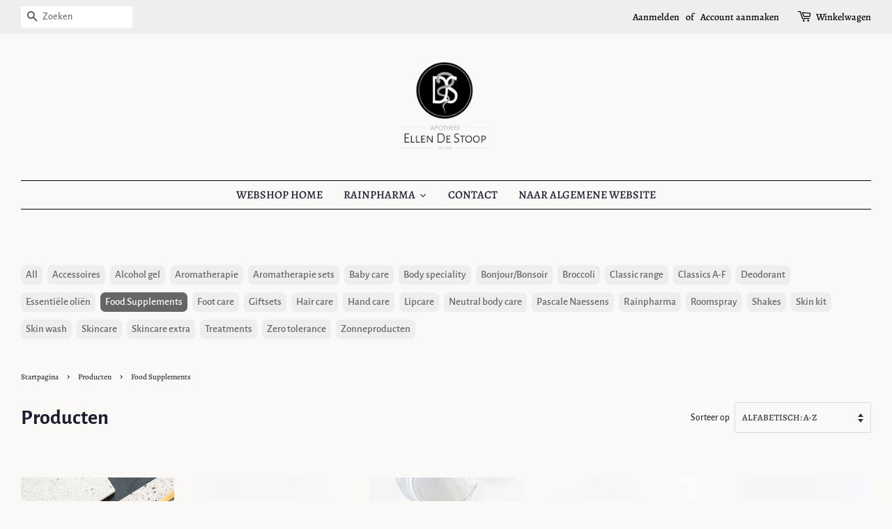

--- FILE ---
content_type: text/html; charset=utf-8
request_url: https://shop.apotheekdestoop.be/collections/all/food-supplements
body_size: 32091
content:
<!doctype html>
<html class="no-js" lang="nl">
<head>



  <!-- Basic page needs ================================================== -->
  <meta charset="utf-8">
  <meta http-equiv="X-UA-Compatible" content="IE=edge,chrome=1">

  
  <link rel="shortcut icon" href="//shop.apotheekdestoop.be/cdn/shop/files/ApotheekDeStoop_Logo_transparant_32x32.png?v=1614320706" type="image/png" />
  

  <!-- Title and description ================================================== -->
  <title>
  Producten &ndash; Getagged &quot;Food Supplements&quot; &ndash; Apotheek De Stoop
  </title>
  
  

  <!-- Social meta ================================================== -->
  <!-- /snippets/social-meta-tags.liquid -->




<meta property="og:site_name" content="Apotheek De Stoop">
<meta property="og:url" content="https://shop.apotheekdestoop.be/collections/all/food-supplements">
<meta property="og:title" content="Producten">
<meta property="og:type" content="product.group">
<meta property="og:description" content="In deze webshop van apotheek De Stoop kan je een selectie uit ons compleet gamma vinden. Op zoek naar iets anders, iets specifiek? Aarzel niet en contacteer ons: via mail, telefoon, social media of kom eens langs!">

<meta property="og:image" content="http://shop.apotheekdestoop.be/cdn/shop/files/Buitenkant_Cadeaubon_met_gegevens_apotheek_de_stoop-01_6052ff23-e9d8-4d28-b38c-754b4c3e7948_1200x1200.png?v=1617815928">
<meta property="og:image:secure_url" content="https://shop.apotheekdestoop.be/cdn/shop/files/Buitenkant_Cadeaubon_met_gegevens_apotheek_de_stoop-01_6052ff23-e9d8-4d28-b38c-754b4c3e7948_1200x1200.png?v=1617815928">


<meta name="twitter:card" content="summary_large_image">
<meta name="twitter:title" content="Producten">
<meta name="twitter:description" content="In deze webshop van apotheek De Stoop kan je een selectie uit ons compleet gamma vinden. Op zoek naar iets anders, iets specifiek? Aarzel niet en contacteer ons: via mail, telefoon, social media of kom eens langs!">


  <!-- Helpers ================================================== -->
  <link rel="canonical" href="https://shop.apotheekdestoop.be/collections/all/food-supplements">
  <meta name="viewport" content="width=device-width,initial-scale=1">
  <meta name="theme-color" content="#0081a3">

  <!-- CSS ================================================== -->
  <link href="//shop.apotheekdestoop.be/cdn/shop/t/2/assets/timber.scss.css?v=131746784952123449921758573489" rel="stylesheet" type="text/css" media="all" />
  <link href="//shop.apotheekdestoop.be/cdn/shop/t/2/assets/theme.scss.css?v=137847709477822021221758573489" rel="stylesheet" type="text/css" media="all" />

  <script>
    window.theme = window.theme || {};

    var theme = {
      strings: {
        addToCart: "Aan winkelwagen toevoegen",
        soldOut: "Uitverkocht",
        unavailable: "Niet beschikbaar",
        zoomClose: "Sluiten (esc)",
        zoomPrev: "Vorige (pijltoets links)",
        zoomNext: "Volgende (pijltoets rechts)",
        addressError: "Fout bij het opzoeken van dat adres",
        addressNoResults: "Geen resultaten voor dat adres",
        addressQueryLimit: "Je hebt de gebruikslimiet van de Google API overschreden. Overweeg een upgrade naar een \u003ca href=\"https:\/\/developers.google.com\/maps\/premium\/usage-limits\"\u003ePremium-pakket\u003c\/a\u003e.",
        authError: "Er is een probleem opgetreden bij het verifiëren van je Google Maps API-sleutel."
      },
      settings: {
        // Adding some settings to allow the editor to update correctly when they are changed
        enableWideLayout: true,
        typeAccentTransform: true,
        typeAccentSpacing: false,
        baseFontSize: '15px',
        headerBaseFontSize: '30px',
        accentFontSize: '16px'
      },
      variables: {
        mediaQueryMedium: 'screen and (max-width: 768px)',
        bpSmall: false
      },
      moneyFormat: "€{{amount_with_comma_separator}}"
    }

    document.documentElement.className = document.documentElement.className.replace('no-js', 'supports-js');
  </script>

  <!-- Header hook for plugins ================================================== -->
  <script>window.performance && window.performance.mark && window.performance.mark('shopify.content_for_header.start');</script><meta name="google-site-verification" content="1U_C9SlxHsUYtyt2o6s3g-wc7vgSCIhIk2A5RnRKJwE">
<meta name="google-site-verification" content="cI0k9YqCz6Lc7syS3KDkDwTOAkFIO31WMyNqzAyG6Y4">
<meta name="google-site-verification" content="ho4p1NzsKXXlc1a6SaQBDdVbW3o_hG-1S4v-zngzVu0">
<meta id="shopify-digital-wallet" name="shopify-digital-wallet" content="/52561608873/digital_wallets/dialog">
<meta name="shopify-checkout-api-token" content="72b2b2d13e212b6fd0f7df12606e337a">
<link rel="alternate" type="application/atom+xml" title="Feed" href="/collections/all/food-supplements.atom" />
<link rel="alternate" hreflang="x-default" href="https://shop.apotheekdestoop.be/collections/all/food-supplements">
<link rel="alternate" hreflang="nl" href="https://shop.apotheekdestoop.be/collections/all/food-supplements">
<link rel="alternate" hreflang="en" href="https://shop.apotheekdestoop.be/en/collections/all/food-supplements">
<link rel="alternate" hreflang="fr" href="https://shop.apotheekdestoop.be/fr/collections/all/food-supplements">
<script async="async" src="/checkouts/internal/preloads.js?locale=nl-BE"></script>
<link rel="preconnect" href="https://shop.app" crossorigin="anonymous">
<script async="async" src="https://shop.app/checkouts/internal/preloads.js?locale=nl-BE&shop_id=52561608873" crossorigin="anonymous"></script>
<script id="apple-pay-shop-capabilities" type="application/json">{"shopId":52561608873,"countryCode":"BE","currencyCode":"EUR","merchantCapabilities":["supports3DS"],"merchantId":"gid:\/\/shopify\/Shop\/52561608873","merchantName":"Apotheek De Stoop","requiredBillingContactFields":["postalAddress","email"],"requiredShippingContactFields":["postalAddress","email"],"shippingType":"shipping","supportedNetworks":["visa","maestro","masterCard"],"total":{"type":"pending","label":"Apotheek De Stoop","amount":"1.00"},"shopifyPaymentsEnabled":true,"supportsSubscriptions":true}</script>
<script id="shopify-features" type="application/json">{"accessToken":"72b2b2d13e212b6fd0f7df12606e337a","betas":["rich-media-storefront-analytics"],"domain":"shop.apotheekdestoop.be","predictiveSearch":true,"shopId":52561608873,"locale":"nl"}</script>
<script>var Shopify = Shopify || {};
Shopify.shop = "apotheek-de-stoop.myshopify.com";
Shopify.locale = "nl";
Shopify.currency = {"active":"EUR","rate":"1.0"};
Shopify.country = "BE";
Shopify.theme = {"name":"Minimal","id":117469806761,"schema_name":"Minimal","schema_version":"12.2.0","theme_store_id":380,"role":"main"};
Shopify.theme.handle = "null";
Shopify.theme.style = {"id":null,"handle":null};
Shopify.cdnHost = "shop.apotheekdestoop.be/cdn";
Shopify.routes = Shopify.routes || {};
Shopify.routes.root = "/";</script>
<script type="module">!function(o){(o.Shopify=o.Shopify||{}).modules=!0}(window);</script>
<script>!function(o){function n(){var o=[];function n(){o.push(Array.prototype.slice.apply(arguments))}return n.q=o,n}var t=o.Shopify=o.Shopify||{};t.loadFeatures=n(),t.autoloadFeatures=n()}(window);</script>
<script>
  window.ShopifyPay = window.ShopifyPay || {};
  window.ShopifyPay.apiHost = "shop.app\/pay";
  window.ShopifyPay.redirectState = null;
</script>
<script id="shop-js-analytics" type="application/json">{"pageType":"collection"}</script>
<script defer="defer" async type="module" src="//shop.apotheekdestoop.be/cdn/shopifycloud/shop-js/modules/v2/client.init-shop-cart-sync_vOV-a8uK.nl.esm.js"></script>
<script defer="defer" async type="module" src="//shop.apotheekdestoop.be/cdn/shopifycloud/shop-js/modules/v2/chunk.common_CJhj07vB.esm.js"></script>
<script defer="defer" async type="module" src="//shop.apotheekdestoop.be/cdn/shopifycloud/shop-js/modules/v2/chunk.modal_CUgVXUZf.esm.js"></script>
<script type="module">
  await import("//shop.apotheekdestoop.be/cdn/shopifycloud/shop-js/modules/v2/client.init-shop-cart-sync_vOV-a8uK.nl.esm.js");
await import("//shop.apotheekdestoop.be/cdn/shopifycloud/shop-js/modules/v2/chunk.common_CJhj07vB.esm.js");
await import("//shop.apotheekdestoop.be/cdn/shopifycloud/shop-js/modules/v2/chunk.modal_CUgVXUZf.esm.js");

  window.Shopify.SignInWithShop?.initShopCartSync?.({"fedCMEnabled":true,"windoidEnabled":true});

</script>
<script>
  window.Shopify = window.Shopify || {};
  if (!window.Shopify.featureAssets) window.Shopify.featureAssets = {};
  window.Shopify.featureAssets['shop-js'] = {"shop-cart-sync":["modules/v2/client.shop-cart-sync_BXFoCcTc.nl.esm.js","modules/v2/chunk.common_CJhj07vB.esm.js","modules/v2/chunk.modal_CUgVXUZf.esm.js"],"init-fed-cm":["modules/v2/client.init-fed-cm_BrMTCua_.nl.esm.js","modules/v2/chunk.common_CJhj07vB.esm.js","modules/v2/chunk.modal_CUgVXUZf.esm.js"],"init-shop-email-lookup-coordinator":["modules/v2/client.init-shop-email-lookup-coordinator_BNYBSeU_.nl.esm.js","modules/v2/chunk.common_CJhj07vB.esm.js","modules/v2/chunk.modal_CUgVXUZf.esm.js"],"init-windoid":["modules/v2/client.init-windoid_CWCaoIdT.nl.esm.js","modules/v2/chunk.common_CJhj07vB.esm.js","modules/v2/chunk.modal_CUgVXUZf.esm.js"],"shop-button":["modules/v2/client.shop-button_DHPWWyFt.nl.esm.js","modules/v2/chunk.common_CJhj07vB.esm.js","modules/v2/chunk.modal_CUgVXUZf.esm.js"],"shop-cash-offers":["modules/v2/client.shop-cash-offers_DkrRGug0.nl.esm.js","modules/v2/chunk.common_CJhj07vB.esm.js","modules/v2/chunk.modal_CUgVXUZf.esm.js"],"shop-toast-manager":["modules/v2/client.shop-toast-manager_gEGA2pId.nl.esm.js","modules/v2/chunk.common_CJhj07vB.esm.js","modules/v2/chunk.modal_CUgVXUZf.esm.js"],"init-shop-cart-sync":["modules/v2/client.init-shop-cart-sync_vOV-a8uK.nl.esm.js","modules/v2/chunk.common_CJhj07vB.esm.js","modules/v2/chunk.modal_CUgVXUZf.esm.js"],"init-customer-accounts-sign-up":["modules/v2/client.init-customer-accounts-sign-up_DgkqQ-gA.nl.esm.js","modules/v2/client.shop-login-button_Cfex_xfE.nl.esm.js","modules/v2/chunk.common_CJhj07vB.esm.js","modules/v2/chunk.modal_CUgVXUZf.esm.js"],"pay-button":["modules/v2/client.pay-button_C5ffEwyD.nl.esm.js","modules/v2/chunk.common_CJhj07vB.esm.js","modules/v2/chunk.modal_CUgVXUZf.esm.js"],"init-customer-accounts":["modules/v2/client.init-customer-accounts_BXXDvmMv.nl.esm.js","modules/v2/client.shop-login-button_Cfex_xfE.nl.esm.js","modules/v2/chunk.common_CJhj07vB.esm.js","modules/v2/chunk.modal_CUgVXUZf.esm.js"],"avatar":["modules/v2/client.avatar_BTnouDA3.nl.esm.js"],"init-shop-for-new-customer-accounts":["modules/v2/client.init-shop-for-new-customer-accounts_BNCHBxRp.nl.esm.js","modules/v2/client.shop-login-button_Cfex_xfE.nl.esm.js","modules/v2/chunk.common_CJhj07vB.esm.js","modules/v2/chunk.modal_CUgVXUZf.esm.js"],"shop-follow-button":["modules/v2/client.shop-follow-button_BBFyycLo.nl.esm.js","modules/v2/chunk.common_CJhj07vB.esm.js","modules/v2/chunk.modal_CUgVXUZf.esm.js"],"checkout-modal":["modules/v2/client.checkout-modal_CAl1mkDZ.nl.esm.js","modules/v2/chunk.common_CJhj07vB.esm.js","modules/v2/chunk.modal_CUgVXUZf.esm.js"],"shop-login-button":["modules/v2/client.shop-login-button_Cfex_xfE.nl.esm.js","modules/v2/chunk.common_CJhj07vB.esm.js","modules/v2/chunk.modal_CUgVXUZf.esm.js"],"lead-capture":["modules/v2/client.lead-capture_Drczia_q.nl.esm.js","modules/v2/chunk.common_CJhj07vB.esm.js","modules/v2/chunk.modal_CUgVXUZf.esm.js"],"shop-login":["modules/v2/client.shop-login_WnrjWA38.nl.esm.js","modules/v2/chunk.common_CJhj07vB.esm.js","modules/v2/chunk.modal_CUgVXUZf.esm.js"],"payment-terms":["modules/v2/client.payment-terms_CJxlri54.nl.esm.js","modules/v2/chunk.common_CJhj07vB.esm.js","modules/v2/chunk.modal_CUgVXUZf.esm.js"]};
</script>
<script>(function() {
  var isLoaded = false;
  function asyncLoad() {
    if (isLoaded) return;
    isLoaded = true;
    var urls = ["https:\/\/gdprcdn.b-cdn.net\/js\/gdpr_cookie_consent.min.js?shop=apotheek-de-stoop.myshopify.com","https:\/\/sdks.automizely.com\/conversions\/v1\/conversions.js?app_connection_id=ed784c7afc6445a3aba88c74b6e0792c\u0026mapped_org_id=53d04c97015e661a687e4f2f9bb4066d_v1\u0026shop=apotheek-de-stoop.myshopify.com","https:\/\/static.mailerlite.com\/data\/a\/3476\/3476762\/universal_k2n0v5y9i0_load.js?shop=apotheek-de-stoop.myshopify.com","https:\/\/dashboard.mailerlite.com\/shopify\/7412\/617973?shop=apotheek-de-stoop.myshopify.com"];
    for (var i = 0; i < urls.length; i++) {
      var s = document.createElement('script');
      s.type = 'text/javascript';
      s.async = true;
      s.src = urls[i];
      var x = document.getElementsByTagName('script')[0];
      x.parentNode.insertBefore(s, x);
    }
  };
  if(window.attachEvent) {
    window.attachEvent('onload', asyncLoad);
  } else {
    window.addEventListener('load', asyncLoad, false);
  }
})();</script>
<script id="__st">var __st={"a":52561608873,"offset":3600,"reqid":"1c920bf6-cb78-4809-9d38-a9be65aac6d9-1769748580","pageurl":"shop.apotheekdestoop.be\/collections\/all\/food-supplements","u":"eb2cfc10a1a0","p":"collection"};</script>
<script>window.ShopifyPaypalV4VisibilityTracking = true;</script>
<script id="captcha-bootstrap">!function(){'use strict';const t='contact',e='account',n='new_comment',o=[[t,t],['blogs',n],['comments',n],[t,'customer']],c=[[e,'customer_login'],[e,'guest_login'],[e,'recover_customer_password'],[e,'create_customer']],r=t=>t.map((([t,e])=>`form[action*='/${t}']:not([data-nocaptcha='true']) input[name='form_type'][value='${e}']`)).join(','),a=t=>()=>t?[...document.querySelectorAll(t)].map((t=>t.form)):[];function s(){const t=[...o],e=r(t);return a(e)}const i='password',u='form_key',d=['recaptcha-v3-token','g-recaptcha-response','h-captcha-response',i],f=()=>{try{return window.sessionStorage}catch{return}},m='__shopify_v',_=t=>t.elements[u];function p(t,e,n=!1){try{const o=window.sessionStorage,c=JSON.parse(o.getItem(e)),{data:r}=function(t){const{data:e,action:n}=t;return t[m]||n?{data:e,action:n}:{data:t,action:n}}(c);for(const[e,n]of Object.entries(r))t.elements[e]&&(t.elements[e].value=n);n&&o.removeItem(e)}catch(o){console.error('form repopulation failed',{error:o})}}const l='form_type',E='cptcha';function T(t){t.dataset[E]=!0}const w=window,h=w.document,L='Shopify',v='ce_forms',y='captcha';let A=!1;((t,e)=>{const n=(g='f06e6c50-85a8-45c8-87d0-21a2b65856fe',I='https://cdn.shopify.com/shopifycloud/storefront-forms-hcaptcha/ce_storefront_forms_captcha_hcaptcha.v1.5.2.iife.js',D={infoText:'Beschermd door hCaptcha',privacyText:'Privacy',termsText:'Voorwaarden'},(t,e,n)=>{const o=w[L][v],c=o.bindForm;if(c)return c(t,g,e,D).then(n);var r;o.q.push([[t,g,e,D],n]),r=I,A||(h.body.append(Object.assign(h.createElement('script'),{id:'captcha-provider',async:!0,src:r})),A=!0)});var g,I,D;w[L]=w[L]||{},w[L][v]=w[L][v]||{},w[L][v].q=[],w[L][y]=w[L][y]||{},w[L][y].protect=function(t,e){n(t,void 0,e),T(t)},Object.freeze(w[L][y]),function(t,e,n,w,h,L){const[v,y,A,g]=function(t,e,n){const i=e?o:[],u=t?c:[],d=[...i,...u],f=r(d),m=r(i),_=r(d.filter((([t,e])=>n.includes(e))));return[a(f),a(m),a(_),s()]}(w,h,L),I=t=>{const e=t.target;return e instanceof HTMLFormElement?e:e&&e.form},D=t=>v().includes(t);t.addEventListener('submit',(t=>{const e=I(t);if(!e)return;const n=D(e)&&!e.dataset.hcaptchaBound&&!e.dataset.recaptchaBound,o=_(e),c=g().includes(e)&&(!o||!o.value);(n||c)&&t.preventDefault(),c&&!n&&(function(t){try{if(!f())return;!function(t){const e=f();if(!e)return;const n=_(t);if(!n)return;const o=n.value;o&&e.removeItem(o)}(t);const e=Array.from(Array(32),(()=>Math.random().toString(36)[2])).join('');!function(t,e){_(t)||t.append(Object.assign(document.createElement('input'),{type:'hidden',name:u})),t.elements[u].value=e}(t,e),function(t,e){const n=f();if(!n)return;const o=[...t.querySelectorAll(`input[type='${i}']`)].map((({name:t})=>t)),c=[...d,...o],r={};for(const[a,s]of new FormData(t).entries())c.includes(a)||(r[a]=s);n.setItem(e,JSON.stringify({[m]:1,action:t.action,data:r}))}(t,e)}catch(e){console.error('failed to persist form',e)}}(e),e.submit())}));const S=(t,e)=>{t&&!t.dataset[E]&&(n(t,e.some((e=>e===t))),T(t))};for(const o of['focusin','change'])t.addEventListener(o,(t=>{const e=I(t);D(e)&&S(e,y())}));const B=e.get('form_key'),M=e.get(l),P=B&&M;t.addEventListener('DOMContentLoaded',(()=>{const t=y();if(P)for(const e of t)e.elements[l].value===M&&p(e,B);[...new Set([...A(),...v().filter((t=>'true'===t.dataset.shopifyCaptcha))])].forEach((e=>S(e,t)))}))}(h,new URLSearchParams(w.location.search),n,t,e,['guest_login'])})(!0,!0)}();</script>
<script integrity="sha256-4kQ18oKyAcykRKYeNunJcIwy7WH5gtpwJnB7kiuLZ1E=" data-source-attribution="shopify.loadfeatures" defer="defer" src="//shop.apotheekdestoop.be/cdn/shopifycloud/storefront/assets/storefront/load_feature-a0a9edcb.js" crossorigin="anonymous"></script>
<script crossorigin="anonymous" defer="defer" src="//shop.apotheekdestoop.be/cdn/shopifycloud/storefront/assets/shopify_pay/storefront-65b4c6d7.js?v=20250812"></script>
<script data-source-attribution="shopify.dynamic_checkout.dynamic.init">var Shopify=Shopify||{};Shopify.PaymentButton=Shopify.PaymentButton||{isStorefrontPortableWallets:!0,init:function(){window.Shopify.PaymentButton.init=function(){};var t=document.createElement("script");t.src="https://shop.apotheekdestoop.be/cdn/shopifycloud/portable-wallets/latest/portable-wallets.nl.js",t.type="module",document.head.appendChild(t)}};
</script>
<script data-source-attribution="shopify.dynamic_checkout.buyer_consent">
  function portableWalletsHideBuyerConsent(e){var t=document.getElementById("shopify-buyer-consent"),n=document.getElementById("shopify-subscription-policy-button");t&&n&&(t.classList.add("hidden"),t.setAttribute("aria-hidden","true"),n.removeEventListener("click",e))}function portableWalletsShowBuyerConsent(e){var t=document.getElementById("shopify-buyer-consent"),n=document.getElementById("shopify-subscription-policy-button");t&&n&&(t.classList.remove("hidden"),t.removeAttribute("aria-hidden"),n.addEventListener("click",e))}window.Shopify?.PaymentButton&&(window.Shopify.PaymentButton.hideBuyerConsent=portableWalletsHideBuyerConsent,window.Shopify.PaymentButton.showBuyerConsent=portableWalletsShowBuyerConsent);
</script>
<script data-source-attribution="shopify.dynamic_checkout.cart.bootstrap">document.addEventListener("DOMContentLoaded",(function(){function t(){return document.querySelector("shopify-accelerated-checkout-cart, shopify-accelerated-checkout")}if(t())Shopify.PaymentButton.init();else{new MutationObserver((function(e,n){t()&&(Shopify.PaymentButton.init(),n.disconnect())})).observe(document.body,{childList:!0,subtree:!0})}}));
</script>
<link id="shopify-accelerated-checkout-styles" rel="stylesheet" media="screen" href="https://shop.apotheekdestoop.be/cdn/shopifycloud/portable-wallets/latest/accelerated-checkout-backwards-compat.css" crossorigin="anonymous">
<style id="shopify-accelerated-checkout-cart">
        #shopify-buyer-consent {
  margin-top: 1em;
  display: inline-block;
  width: 100%;
}

#shopify-buyer-consent.hidden {
  display: none;
}

#shopify-subscription-policy-button {
  background: none;
  border: none;
  padding: 0;
  text-decoration: underline;
  font-size: inherit;
  cursor: pointer;
}

#shopify-subscription-policy-button::before {
  box-shadow: none;
}

      </style>

<script>window.performance && window.performance.mark && window.performance.mark('shopify.content_for_header.end');</script><script src="//shop.apotheekdestoop.be/cdn/shop/t/2/assets/jquery-2.2.3.min.js?v=58211863146907186831609068226" type="text/javascript"></script>

  <script src="//shop.apotheekdestoop.be/cdn/shop/t/2/assets/lazysizes.min.js?v=155223123402716617051609068226" async="async"></script>

  
  

  
  
  
 <link href="//shop.apotheekdestoop.be/cdn/shop/t/2/assets/customized-styles.css?v=959" rel="stylesheet" type="text/css" media="all" />   

<script>window.__pagefly_analytics_settings__={"acceptTracking":false};</script>
  











  <script src="//shop.apotheekdestoop.be/cdn/shop/t/2/assets/qikify-auto-hide.js?v=100155469330614306991644964248" type="text/javascript"></script>
<!-- BEGIN app block: shopify://apps/consentmo-gdpr/blocks/gdpr_cookie_consent/4fbe573f-a377-4fea-9801-3ee0858cae41 -->


<!-- END app block --><script src="https://cdn.shopify.com/extensions/019c04d5-bd56-77a6-8deb-540ac3d290f7/consentmo-gdpr-614/assets/consentmo_cookie_consent.js" type="text/javascript" defer="defer"></script>
<link href="https://monorail-edge.shopifysvc.com" rel="dns-prefetch">
<script>(function(){if ("sendBeacon" in navigator && "performance" in window) {try {var session_token_from_headers = performance.getEntriesByType('navigation')[0].serverTiming.find(x => x.name == '_s').description;} catch {var session_token_from_headers = undefined;}var session_cookie_matches = document.cookie.match(/_shopify_s=([^;]*)/);var session_token_from_cookie = session_cookie_matches && session_cookie_matches.length === 2 ? session_cookie_matches[1] : "";var session_token = session_token_from_headers || session_token_from_cookie || "";function handle_abandonment_event(e) {var entries = performance.getEntries().filter(function(entry) {return /monorail-edge.shopifysvc.com/.test(entry.name);});if (!window.abandonment_tracked && entries.length === 0) {window.abandonment_tracked = true;var currentMs = Date.now();var navigation_start = performance.timing.navigationStart;var payload = {shop_id: 52561608873,url: window.location.href,navigation_start,duration: currentMs - navigation_start,session_token,page_type: "collection"};window.navigator.sendBeacon("https://monorail-edge.shopifysvc.com/v1/produce", JSON.stringify({schema_id: "online_store_buyer_site_abandonment/1.1",payload: payload,metadata: {event_created_at_ms: currentMs,event_sent_at_ms: currentMs}}));}}window.addEventListener('pagehide', handle_abandonment_event);}}());</script>
<script id="web-pixels-manager-setup">(function e(e,d,r,n,o){if(void 0===o&&(o={}),!Boolean(null===(a=null===(i=window.Shopify)||void 0===i?void 0:i.analytics)||void 0===a?void 0:a.replayQueue)){var i,a;window.Shopify=window.Shopify||{};var t=window.Shopify;t.analytics=t.analytics||{};var s=t.analytics;s.replayQueue=[],s.publish=function(e,d,r){return s.replayQueue.push([e,d,r]),!0};try{self.performance.mark("wpm:start")}catch(e){}var l=function(){var e={modern:/Edge?\/(1{2}[4-9]|1[2-9]\d|[2-9]\d{2}|\d{4,})\.\d+(\.\d+|)|Firefox\/(1{2}[4-9]|1[2-9]\d|[2-9]\d{2}|\d{4,})\.\d+(\.\d+|)|Chrom(ium|e)\/(9{2}|\d{3,})\.\d+(\.\d+|)|(Maci|X1{2}).+ Version\/(15\.\d+|(1[6-9]|[2-9]\d|\d{3,})\.\d+)([,.]\d+|)( \(\w+\)|)( Mobile\/\w+|) Safari\/|Chrome.+OPR\/(9{2}|\d{3,})\.\d+\.\d+|(CPU[ +]OS|iPhone[ +]OS|CPU[ +]iPhone|CPU IPhone OS|CPU iPad OS)[ +]+(15[._]\d+|(1[6-9]|[2-9]\d|\d{3,})[._]\d+)([._]\d+|)|Android:?[ /-](13[3-9]|1[4-9]\d|[2-9]\d{2}|\d{4,})(\.\d+|)(\.\d+|)|Android.+Firefox\/(13[5-9]|1[4-9]\d|[2-9]\d{2}|\d{4,})\.\d+(\.\d+|)|Android.+Chrom(ium|e)\/(13[3-9]|1[4-9]\d|[2-9]\d{2}|\d{4,})\.\d+(\.\d+|)|SamsungBrowser\/([2-9]\d|\d{3,})\.\d+/,legacy:/Edge?\/(1[6-9]|[2-9]\d|\d{3,})\.\d+(\.\d+|)|Firefox\/(5[4-9]|[6-9]\d|\d{3,})\.\d+(\.\d+|)|Chrom(ium|e)\/(5[1-9]|[6-9]\d|\d{3,})\.\d+(\.\d+|)([\d.]+$|.*Safari\/(?![\d.]+ Edge\/[\d.]+$))|(Maci|X1{2}).+ Version\/(10\.\d+|(1[1-9]|[2-9]\d|\d{3,})\.\d+)([,.]\d+|)( \(\w+\)|)( Mobile\/\w+|) Safari\/|Chrome.+OPR\/(3[89]|[4-9]\d|\d{3,})\.\d+\.\d+|(CPU[ +]OS|iPhone[ +]OS|CPU[ +]iPhone|CPU IPhone OS|CPU iPad OS)[ +]+(10[._]\d+|(1[1-9]|[2-9]\d|\d{3,})[._]\d+)([._]\d+|)|Android:?[ /-](13[3-9]|1[4-9]\d|[2-9]\d{2}|\d{4,})(\.\d+|)(\.\d+|)|Mobile Safari.+OPR\/([89]\d|\d{3,})\.\d+\.\d+|Android.+Firefox\/(13[5-9]|1[4-9]\d|[2-9]\d{2}|\d{4,})\.\d+(\.\d+|)|Android.+Chrom(ium|e)\/(13[3-9]|1[4-9]\d|[2-9]\d{2}|\d{4,})\.\d+(\.\d+|)|Android.+(UC? ?Browser|UCWEB|U3)[ /]?(15\.([5-9]|\d{2,})|(1[6-9]|[2-9]\d|\d{3,})\.\d+)\.\d+|SamsungBrowser\/(5\.\d+|([6-9]|\d{2,})\.\d+)|Android.+MQ{2}Browser\/(14(\.(9|\d{2,})|)|(1[5-9]|[2-9]\d|\d{3,})(\.\d+|))(\.\d+|)|K[Aa][Ii]OS\/(3\.\d+|([4-9]|\d{2,})\.\d+)(\.\d+|)/},d=e.modern,r=e.legacy,n=navigator.userAgent;return n.match(d)?"modern":n.match(r)?"legacy":"unknown"}(),u="modern"===l?"modern":"legacy",c=(null!=n?n:{modern:"",legacy:""})[u],f=function(e){return[e.baseUrl,"/wpm","/b",e.hashVersion,"modern"===e.buildTarget?"m":"l",".js"].join("")}({baseUrl:d,hashVersion:r,buildTarget:u}),m=function(e){var d=e.version,r=e.bundleTarget,n=e.surface,o=e.pageUrl,i=e.monorailEndpoint;return{emit:function(e){var a=e.status,t=e.errorMsg,s=(new Date).getTime(),l=JSON.stringify({metadata:{event_sent_at_ms:s},events:[{schema_id:"web_pixels_manager_load/3.1",payload:{version:d,bundle_target:r,page_url:o,status:a,surface:n,error_msg:t},metadata:{event_created_at_ms:s}}]});if(!i)return console&&console.warn&&console.warn("[Web Pixels Manager] No Monorail endpoint provided, skipping logging."),!1;try{return self.navigator.sendBeacon.bind(self.navigator)(i,l)}catch(e){}var u=new XMLHttpRequest;try{return u.open("POST",i,!0),u.setRequestHeader("Content-Type","text/plain"),u.send(l),!0}catch(e){return console&&console.warn&&console.warn("[Web Pixels Manager] Got an unhandled error while logging to Monorail."),!1}}}}({version:r,bundleTarget:l,surface:e.surface,pageUrl:self.location.href,monorailEndpoint:e.monorailEndpoint});try{o.browserTarget=l,function(e){var d=e.src,r=e.async,n=void 0===r||r,o=e.onload,i=e.onerror,a=e.sri,t=e.scriptDataAttributes,s=void 0===t?{}:t,l=document.createElement("script"),u=document.querySelector("head"),c=document.querySelector("body");if(l.async=n,l.src=d,a&&(l.integrity=a,l.crossOrigin="anonymous"),s)for(var f in s)if(Object.prototype.hasOwnProperty.call(s,f))try{l.dataset[f]=s[f]}catch(e){}if(o&&l.addEventListener("load",o),i&&l.addEventListener("error",i),u)u.appendChild(l);else{if(!c)throw new Error("Did not find a head or body element to append the script");c.appendChild(l)}}({src:f,async:!0,onload:function(){if(!function(){var e,d;return Boolean(null===(d=null===(e=window.Shopify)||void 0===e?void 0:e.analytics)||void 0===d?void 0:d.initialized)}()){var d=window.webPixelsManager.init(e)||void 0;if(d){var r=window.Shopify.analytics;r.replayQueue.forEach((function(e){var r=e[0],n=e[1],o=e[2];d.publishCustomEvent(r,n,o)})),r.replayQueue=[],r.publish=d.publishCustomEvent,r.visitor=d.visitor,r.initialized=!0}}},onerror:function(){return m.emit({status:"failed",errorMsg:"".concat(f," has failed to load")})},sri:function(e){var d=/^sha384-[A-Za-z0-9+/=]+$/;return"string"==typeof e&&d.test(e)}(c)?c:"",scriptDataAttributes:o}),m.emit({status:"loading"})}catch(e){m.emit({status:"failed",errorMsg:(null==e?void 0:e.message)||"Unknown error"})}}})({shopId: 52561608873,storefrontBaseUrl: "https://shop.apotheekdestoop.be",extensionsBaseUrl: "https://extensions.shopifycdn.com/cdn/shopifycloud/web-pixels-manager",monorailEndpoint: "https://monorail-edge.shopifysvc.com/unstable/produce_batch",surface: "storefront-renderer",enabledBetaFlags: ["2dca8a86"],webPixelsConfigList: [{"id":"1039958350","configuration":"{\"config\":\"{\\\"pixel_id\\\":\\\"G-G6Y4ZPWWXX\\\",\\\"target_country\\\":\\\"BE\\\",\\\"gtag_events\\\":[{\\\"type\\\":\\\"begin_checkout\\\",\\\"action_label\\\":\\\"G-G6Y4ZPWWXX\\\"},{\\\"type\\\":\\\"search\\\",\\\"action_label\\\":\\\"G-G6Y4ZPWWXX\\\"},{\\\"type\\\":\\\"view_item\\\",\\\"action_label\\\":[\\\"G-G6Y4ZPWWXX\\\",\\\"MC-7T64K8Y0TC\\\"]},{\\\"type\\\":\\\"purchase\\\",\\\"action_label\\\":[\\\"G-G6Y4ZPWWXX\\\",\\\"MC-7T64K8Y0TC\\\"]},{\\\"type\\\":\\\"page_view\\\",\\\"action_label\\\":[\\\"G-G6Y4ZPWWXX\\\",\\\"MC-7T64K8Y0TC\\\"]},{\\\"type\\\":\\\"add_payment_info\\\",\\\"action_label\\\":\\\"G-G6Y4ZPWWXX\\\"},{\\\"type\\\":\\\"add_to_cart\\\",\\\"action_label\\\":\\\"G-G6Y4ZPWWXX\\\"}],\\\"enable_monitoring_mode\\\":false}\"}","eventPayloadVersion":"v1","runtimeContext":"OPEN","scriptVersion":"b2a88bafab3e21179ed38636efcd8a93","type":"APP","apiClientId":1780363,"privacyPurposes":[],"dataSharingAdjustments":{"protectedCustomerApprovalScopes":["read_customer_address","read_customer_email","read_customer_name","read_customer_personal_data","read_customer_phone"]}},{"id":"290783566","configuration":"{\"pixel_id\":\"208949887521024\",\"pixel_type\":\"facebook_pixel\",\"metaapp_system_user_token\":\"-\"}","eventPayloadVersion":"v1","runtimeContext":"OPEN","scriptVersion":"ca16bc87fe92b6042fbaa3acc2fbdaa6","type":"APP","apiClientId":2329312,"privacyPurposes":["ANALYTICS","MARKETING","SALE_OF_DATA"],"dataSharingAdjustments":{"protectedCustomerApprovalScopes":["read_customer_address","read_customer_email","read_customer_name","read_customer_personal_data","read_customer_phone"]}},{"id":"shopify-app-pixel","configuration":"{}","eventPayloadVersion":"v1","runtimeContext":"STRICT","scriptVersion":"0450","apiClientId":"shopify-pixel","type":"APP","privacyPurposes":["ANALYTICS","MARKETING"]},{"id":"shopify-custom-pixel","eventPayloadVersion":"v1","runtimeContext":"LAX","scriptVersion":"0450","apiClientId":"shopify-pixel","type":"CUSTOM","privacyPurposes":["ANALYTICS","MARKETING"]}],isMerchantRequest: false,initData: {"shop":{"name":"Apotheek De Stoop","paymentSettings":{"currencyCode":"EUR"},"myshopifyDomain":"apotheek-de-stoop.myshopify.com","countryCode":"BE","storefrontUrl":"https:\/\/shop.apotheekdestoop.be"},"customer":null,"cart":null,"checkout":null,"productVariants":[],"purchasingCompany":null},},"https://shop.apotheekdestoop.be/cdn","1d2a099fw23dfb22ep557258f5m7a2edbae",{"modern":"","legacy":""},{"shopId":"52561608873","storefrontBaseUrl":"https:\/\/shop.apotheekdestoop.be","extensionBaseUrl":"https:\/\/extensions.shopifycdn.com\/cdn\/shopifycloud\/web-pixels-manager","surface":"storefront-renderer","enabledBetaFlags":"[\"2dca8a86\"]","isMerchantRequest":"false","hashVersion":"1d2a099fw23dfb22ep557258f5m7a2edbae","publish":"custom","events":"[[\"page_viewed\",{}],[\"collection_viewed\",{\"collection\":{\"id\":\"\",\"title\":\"Producten\",\"productVariants\":[{\"price\":{\"amount\":99.95,\"currencyCode\":\"EUR\"},\"product\":{\"title\":\"ANTI AGING POEDER ZAKJES 28X16G\",\"vendor\":\"Rainpharma\",\"id\":\"6427957330089\",\"untranslatedTitle\":\"ANTI AGING POEDER ZAKJES 28X16G\",\"url\":\"\/products\/anti-aging-poeder-zakje-28x16g\",\"type\":\"Food Supplements\"},\"id\":\"38587100201129\",\"image\":{\"src\":\"\/\/shop.apotheekdestoop.be\/cdn\/shop\/products\/rainpharma_a.a.p.-anti.aging_.powder-28-bags_ADN_1.jpg?v=1633253107\"},\"sku\":\"3703535\",\"title\":\"28 zakjes\",\"untranslatedTitle\":\"28 zakjes\"},{\"price\":{\"amount\":41.95,\"currencyCode\":\"EUR\"},\"product\":{\"title\":\"DAILY BOOST COMP 60ST\",\"vendor\":\"Rainpharma\",\"id\":\"6427958280361\",\"untranslatedTitle\":\"DAILY BOOST COMP 60ST\",\"url\":\"\/products\/daily-boost-comp-60\",\"type\":\"Food Supplements\"},\"id\":\"38587109474473\",\"image\":{\"src\":\"\/\/shop.apotheekdestoop.be\/cdn\/shop\/products\/1050x1050_dailyboost.jpg?v=1612553849\"},\"sku\":\"3966793\",\"title\":\"60 tabs\",\"untranslatedTitle\":\"60 tabs\"},{\"price\":{\"amount\":32.95,\"currencyCode\":\"EUR\"},\"product\":{\"title\":\"DELIGHTFULL D-FENCE\",\"vendor\":\"Rainpharma\",\"id\":\"7444787101865\",\"untranslatedTitle\":\"DELIGHTFULL D-FENCE\",\"url\":\"\/products\/delightfull-d-fence-softgels-80\",\"type\":\"Food Supplements\"},\"id\":\"42054514704553\",\"image\":{\"src\":\"\/\/shop.apotheekdestoop.be\/cdn\/shop\/products\/1050x1050_delightfulDfence1_1024x1024_a3f1ac3a-a970-4691-b9f1-3a6f4c110b8b.jpg?v=1647104304\"},\"sku\":\"4295739\",\"title\":\"80 capsules\",\"untranslatedTitle\":\"80 capsules\"},{\"price\":{\"amount\":63.95,\"currencyCode\":\"EUR\"},\"product\":{\"title\":\"DRY ENERGY CAPS 60\/150ST\",\"vendor\":\"Rainpharma\",\"id\":\"6427958345897\",\"untranslatedTitle\":\"DRY ENERGY CAPS 60\/150ST\",\"url\":\"\/products\/dry-energy-caps-60-150st\",\"type\":\"Food Supplements\"},\"id\":\"38541201506473\",\"image\":{\"src\":\"\/\/shop.apotheekdestoop.be\/cdn\/shop\/products\/rainpharma-dry-energy-150-caps.jpg?v=1633253088\"},\"sku\":\"3278405\",\"title\":\"150\",\"untranslatedTitle\":\"150\"},{\"price\":{\"amount\":98.95,\"currencyCode\":\"EUR\"},\"product\":{\"title\":\"DYNAMIC Q10 NF CAPS 45\/135ST\",\"vendor\":\"Rainpharma\",\"id\":\"6427958378665\",\"untranslatedTitle\":\"DYNAMIC Q10 NF CAPS 45\/135ST\",\"url\":\"\/products\/dynamic-q10-nf-caps-45-135\",\"type\":\"Food Supplements\"},\"id\":\"38541201604777\",\"image\":{\"src\":\"\/\/shop.apotheekdestoop.be\/cdn\/shop\/products\/Dynamicq10.jpg?v=1633253086\"},\"sku\":\"3674439\",\"title\":\"135\",\"untranslatedTitle\":\"135\"},{\"price\":{\"amount\":27.95,\"currencyCode\":\"EUR\"},\"product\":{\"title\":\"FIBER POWDER 300G\",\"vendor\":\"Rainpharma\",\"id\":\"6427960836265\",\"untranslatedTitle\":\"FIBER POWDER 300G\",\"url\":\"\/products\/wonder-powder-300g\",\"type\":\"Food Supplements\"},\"id\":\"38587146567849\",\"image\":{\"src\":\"\/\/shop.apotheekdestoop.be\/cdn\/shop\/products\/rainpharma_fiber-powder-300g_ADN_1.jpg?v=1612554617\"},\"sku\":\"3278538\",\"title\":\"300g\",\"untranslatedTitle\":\"300g\"},{\"price\":{\"amount\":53.95,\"currencyCode\":\"EUR\"},\"product\":{\"title\":\"HIGH TECH AOX CAPS 45ST\",\"vendor\":\"Rainpharma\",\"id\":\"6427959230633\",\"untranslatedTitle\":\"HIGH TECH AOX CAPS 45ST\",\"url\":\"\/products\/high-tech-aox-caps-45st\",\"type\":\"Food Supplements\"},\"id\":\"38587140898985\",\"image\":{\"src\":\"\/\/shop.apotheekdestoop.be\/cdn\/shop\/products\/1050x1050_hightech.jpg?v=1612554515\"},\"sku\":\"3278454\",\"title\":\"45 capsules\",\"untranslatedTitle\":\"45 capsules\"},{\"price\":{\"amount\":32.95,\"currencyCode\":\"EUR\"},\"product\":{\"title\":\"MIGHTY NIGHT 60ST\",\"vendor\":\"Rainpharma\",\"id\":\"6427959394473\",\"untranslatedTitle\":\"MIGHTY NIGHT 60ST\",\"url\":\"\/products\/mighty-night-60st\",\"type\":\"Food Supplements\"},\"id\":\"38587158233257\",\"image\":{\"src\":\"\/\/shop.apotheekdestoop.be\/cdn\/shop\/products\/1050x1050_mightynight.jpg?v=1612554791\"},\"sku\":\"3966827\",\"title\":\"60 Capsules\",\"untranslatedTitle\":\"60 Capsules\"},{\"price\":{\"amount\":29.95,\"currencyCode\":\"EUR\"},\"product\":{\"title\":\"MOOD ZAKJES 10ST\",\"vendor\":\"Rainpharma\",\"id\":\"6427959460009\",\"untranslatedTitle\":\"MOOD ZAKJES 10ST\",\"url\":\"\/products\/mood-zakjes-10st\",\"type\":\"Food Supplements\"},\"id\":\"38587161968809\",\"image\":{\"src\":\"\/\/shop.apotheekdestoop.be\/cdn\/shop\/products\/1050x1050_mood.jpg?v=1612555134\"},\"sku\":\"3805645\",\"title\":\"10 zakjes\",\"untranslatedTitle\":\"10 zakjes\"},{\"price\":{\"amount\":38.95,\"currencyCode\":\"EUR\"},\"product\":{\"title\":\"OMEGA ZEN CAPS 30ST\",\"vendor\":\"Rainpharma\",\"id\":\"6427959623849\",\"untranslatedTitle\":\"OMEGA ZEN CAPS 30ST\",\"url\":\"\/products\/omega-zen-caps-30st\",\"type\":\"Food Supplements\"},\"id\":\"38587178025129\",\"image\":{\"src\":\"\/\/shop.apotheekdestoop.be\/cdn\/shop\/products\/1050x1050_omegazen.jpg?v=1612555234\"},\"sku\":\"3278512\",\"title\":\"30 Capsules\",\"untranslatedTitle\":\"30 Capsules\"},{\"price\":{\"amount\":163.0,\"currencyCode\":\"EUR\"},\"product\":{\"title\":\"SMART NUTRITION PROJECT\",\"vendor\":\"Rainpharma\",\"id\":\"7444788412585\",\"untranslatedTitle\":\"SMART NUTRITION PROJECT\",\"url\":\"\/products\/smart-nutrition-project\",\"type\":\"Food Supplements\"},\"id\":\"42151344734377\",\"image\":{\"src\":\"\/\/shop.apotheekdestoop.be\/cdn\/shop\/products\/1050x1050_SNPbox1_1024x1024_c05acebe-6d6b-4139-8792-52014e9095ca.jpg?v=1647104377\"},\"sku\":\"0904516\",\"title\":\"Blissful Banana\",\"untranslatedTitle\":\"Blissful Banana\"},{\"price\":{\"amount\":43.95,\"currencyCode\":\"EUR\"},\"product\":{\"title\":\"SUPER C BOOST CAPS 150ST\",\"vendor\":\"Rainpharma\",\"id\":\"6427960705193\",\"untranslatedTitle\":\"SUPER C BOOST CAPS 150ST\",\"url\":\"\/products\/super-c-boost-caps-150st\",\"type\":\"Food Supplements\"},\"id\":\"38587189821609\",\"image\":{\"src\":\"\/\/shop.apotheekdestoop.be\/cdn\/shop\/products\/SuperCcaps150st.png?v=1633253061\"},\"sku\":\"3438900\",\"title\":\"150 Capsules\",\"untranslatedTitle\":\"150 Capsules\"},{\"price\":{\"amount\":24.95,\"currencyCode\":\"EUR\"},\"product\":{\"title\":\"ULTRA OMEGA 3 CAPS\",\"vendor\":\"Rainpharma\",\"id\":\"7444789395625\",\"untranslatedTitle\":\"ULTRA OMEGA 3 CAPS\",\"url\":\"\/products\/ultra-omega-3-caps-90\",\"type\":\"Food Supplements\"},\"id\":\"42054517620905\",\"image\":{\"src\":\"\/\/shop.apotheekdestoop.be\/cdn\/shop\/products\/1050x1050_omega3_480x480_c77127f5-97d4-41c3-ba26-9088312e24bb.jpg?v=1647104450\"},\"sku\":\"3278587\",\"title\":\"90 capsules\",\"untranslatedTitle\":\"90 capsules\"},{\"price\":{\"amount\":24.95,\"currencyCode\":\"EUR\"},\"product\":{\"title\":\"ULTRA OMEGA 3 CAPS 90ST\",\"vendor\":\"Rainpharma\",\"id\":\"6427960770729\",\"untranslatedTitle\":\"ULTRA OMEGA 3 CAPS 90ST\",\"url\":\"\/products\/ultra-omega-3-caps-90st\",\"type\":\"Food Supplements\"},\"id\":\"38587196702889\",\"image\":{\"src\":\"\/\/shop.apotheekdestoop.be\/cdn\/shop\/products\/1050x1050_omega3.jpg?v=1612555416\"},\"sku\":\"3966819\",\"title\":\"90 Capsules\",\"untranslatedTitle\":\"90 Capsules\"},{\"price\":{\"amount\":49.95,\"currencyCode\":\"EUR\"},\"product\":{\"title\":\"WATER RELAX 120ST\",\"vendor\":\"Rainpharma\",\"id\":\"7444789362857\",\"untranslatedTitle\":\"WATER RELAX 120ST\",\"url\":\"\/products\/water-relax-120-comp\",\"type\":\"Food Supplements\"},\"id\":\"42054517588137\",\"image\":{\"src\":\"\/\/shop.apotheekdestoop.be\/cdn\/shop\/products\/WaterRelax_480x480_35c70e3a-f5e0-452a-860f-92808ca2dd19.jpg?v=1647104445\"},\"sku\":\"3809100\",\"title\":\"120 capsules\",\"untranslatedTitle\":\"120 capsules\"},{\"price\":{\"amount\":29.95,\"currencyCode\":\"EUR\"},\"product\":{\"title\":\"YOGA ZAKJES 10ST\",\"vendor\":\"Rainpharma\",\"id\":\"6427960869033\",\"untranslatedTitle\":\"YOGA ZAKJES 10ST\",\"url\":\"\/products\/yoga-zakjes-10\",\"type\":\"Food Supplements\"},\"id\":\"38587234320553\",\"image\":{\"src\":\"\/\/shop.apotheekdestoop.be\/cdn\/shop\/products\/rainpharma_yoga-10-sachets_ADN_1.jpg?v=1633253058\"},\"sku\":\"3805611\",\"title\":\"30 zakjes\",\"untranslatedTitle\":\"30 zakjes\"}]}}]]"});</script><script>
  window.ShopifyAnalytics = window.ShopifyAnalytics || {};
  window.ShopifyAnalytics.meta = window.ShopifyAnalytics.meta || {};
  window.ShopifyAnalytics.meta.currency = 'EUR';
  var meta = {"products":[{"id":6427957330089,"gid":"gid:\/\/shopify\/Product\/6427957330089","vendor":"Rainpharma","type":"Food Supplements","handle":"anti-aging-poeder-zakje-28x16g","variants":[{"id":38587100201129,"price":9995,"name":"ANTI AGING POEDER ZAKJES 28X16G - 28 zakjes","public_title":"28 zakjes","sku":"3703535"}],"remote":false},{"id":6427958280361,"gid":"gid:\/\/shopify\/Product\/6427958280361","vendor":"Rainpharma","type":"Food Supplements","handle":"daily-boost-comp-60","variants":[{"id":38587109474473,"price":4195,"name":"DAILY BOOST COMP 60ST - 60 tabs","public_title":"60 tabs","sku":"3966793"}],"remote":false},{"id":7444787101865,"gid":"gid:\/\/shopify\/Product\/7444787101865","vendor":"Rainpharma","type":"Food Supplements","handle":"delightfull-d-fence-softgels-80","variants":[{"id":42054514704553,"price":3295,"name":"DELIGHTFULL D-FENCE - 80 capsules","public_title":"80 capsules","sku":"4295739"}],"remote":false},{"id":6427958345897,"gid":"gid:\/\/shopify\/Product\/6427958345897","vendor":"Rainpharma","type":"Food Supplements","handle":"dry-energy-caps-60-150st","variants":[{"id":38541201506473,"price":6395,"name":"DRY ENERGY CAPS 60\/150ST - 150","public_title":"150","sku":"3278405"},{"id":38541201539241,"price":2995,"name":"DRY ENERGY CAPS 60\/150ST - 60","public_title":"60","sku":"3278389"}],"remote":false},{"id":6427958378665,"gid":"gid:\/\/shopify\/Product\/6427958378665","vendor":"Rainpharma","type":"Food Supplements","handle":"dynamic-q10-nf-caps-45-135","variants":[{"id":38541201604777,"price":9895,"name":"DYNAMIC Q10 NF CAPS 45\/135ST - 135","public_title":"135","sku":"3674439"},{"id":38541201637545,"price":3695,"name":"DYNAMIC Q10 NF CAPS 45\/135ST - 45","public_title":"45","sku":"3675006"}],"remote":false},{"id":6427960836265,"gid":"gid:\/\/shopify\/Product\/6427960836265","vendor":"Rainpharma","type":"Food Supplements","handle":"wonder-powder-300g","variants":[{"id":38587146567849,"price":2795,"name":"FIBER POWDER 300G - 300g","public_title":"300g","sku":"3278538"}],"remote":false},{"id":6427959230633,"gid":"gid:\/\/shopify\/Product\/6427959230633","vendor":"Rainpharma","type":"Food Supplements","handle":"high-tech-aox-caps-45st","variants":[{"id":38587140898985,"price":5395,"name":"HIGH TECH AOX CAPS 45ST - 45 capsules","public_title":"45 capsules","sku":"3278454"}],"remote":false},{"id":6427959394473,"gid":"gid:\/\/shopify\/Product\/6427959394473","vendor":"Rainpharma","type":"Food Supplements","handle":"mighty-night-60st","variants":[{"id":38587158233257,"price":3295,"name":"MIGHTY NIGHT 60ST - 60 Capsules","public_title":"60 Capsules","sku":"3966827"}],"remote":false},{"id":6427959460009,"gid":"gid:\/\/shopify\/Product\/6427959460009","vendor":"Rainpharma","type":"Food Supplements","handle":"mood-zakjes-10st","variants":[{"id":38587161968809,"price":2995,"name":"MOOD ZAKJES 10ST - 10 zakjes","public_title":"10 zakjes","sku":"3805645"}],"remote":false},{"id":6427959623849,"gid":"gid:\/\/shopify\/Product\/6427959623849","vendor":"Rainpharma","type":"Food Supplements","handle":"omega-zen-caps-30st","variants":[{"id":38587178025129,"price":3895,"name":"OMEGA ZEN CAPS 30ST - 30 Capsules","public_title":"30 Capsules","sku":"3278512"}],"remote":false},{"id":7444788412585,"gid":"gid:\/\/shopify\/Product\/7444788412585","vendor":"Rainpharma","type":"Food Supplements","handle":"smart-nutrition-project","variants":[{"id":42151344734377,"price":16300,"name":"SMART NUTRITION PROJECT - Blissful Banana","public_title":"Blissful Banana","sku":"0904516"},{"id":42151344767145,"price":16300,"name":"SMART NUTRITION PROJECT - Brazilian Passion","public_title":"Brazilian Passion","sku":"0904516"},{"id":42151344799913,"price":16300,"name":"SMART NUTRITION PROJECT - Caffè Latte","public_title":"Caffè Latte","sku":"0904516"},{"id":42151344832681,"price":16300,"name":"SMART NUTRITION PROJECT - Colombian Coffee","public_title":"Colombian Coffee","sku":"0904516"},{"id":42151344865449,"price":16300,"name":"SMART NUTRITION PROJECT - Exotic Mango-Go","public_title":"Exotic Mango-Go","sku":"0904516"},{"id":42151344898217,"price":16300,"name":"SMART NUTRITION PROJECT - Golden Shake","public_title":"Golden Shake","sku":"0904516"},{"id":42151344930985,"price":16300,"name":"SMART NUTRITION PROJECT - Vegan Vanilla","public_title":"Vegan Vanilla","sku":"0904516"},{"id":42151344963753,"price":16300,"name":"SMART NUTRITION PROJECT - Milk \u0026 Cookies","public_title":"Milk \u0026 Cookies","sku":"0904516"},{"id":42151344996521,"price":16300,"name":"SMART NUTRITION PROJECT - Milk Chocolate","public_title":"Milk Chocolate","sku":"0904516"},{"id":42151345029289,"price":16300,"name":"SMART NUTRITION PROJECT - Nuts About Choco","public_title":"Nuts About Choco","sku":"0904516"},{"id":42151345062057,"price":16300,"name":"SMART NUTRITION PROJECT - Raw Chocolate","public_title":"Raw Chocolate","sku":"0904516"},{"id":42151345094825,"price":16300,"name":"SMART NUTRITION PROJECT - Simply Vanilla","public_title":"Simply Vanilla","sku":"0904516"},{"id":42151345127593,"price":16300,"name":"SMART NUTRITION PROJECT - Vegalicious Peanut","public_title":"Vegalicious Peanut","sku":"0904516"},{"id":42151345160361,"price":16300,"name":"SMART NUTRITION PROJECT - White \u0026 Minty","public_title":"White \u0026 Minty","sku":"0904516"},{"id":42151345193129,"price":16300,"name":"SMART NUTRITION PROJECT - Yoghurt Smoothie","public_title":"Yoghurt Smoothie","sku":"0904516"},{"id":42151345225897,"price":16300,"name":"SMART NUTRITION PROJECT - Vegan Chocolate","public_title":"Vegan Chocolate","sku":"0904516"}],"remote":false},{"id":6427960705193,"gid":"gid:\/\/shopify\/Product\/6427960705193","vendor":"Rainpharma","type":"Food Supplements","handle":"super-c-boost-caps-150st","variants":[{"id":38587189821609,"price":4395,"name":"SUPER C BOOST CAPS 150ST - 150 Capsules","public_title":"150 Capsules","sku":"3438900"}],"remote":false},{"id":7444789395625,"gid":"gid:\/\/shopify\/Product\/7444789395625","vendor":"Rainpharma","type":"Food Supplements","handle":"ultra-omega-3-caps-90","variants":[{"id":42054517620905,"price":2495,"name":"ULTRA OMEGA 3 CAPS - 90 capsules","public_title":"90 capsules","sku":"3278587"}],"remote":false},{"id":6427960770729,"gid":"gid:\/\/shopify\/Product\/6427960770729","vendor":"Rainpharma","type":"Food Supplements","handle":"ultra-omega-3-caps-90st","variants":[{"id":38587196702889,"price":2495,"name":"ULTRA OMEGA 3 CAPS 90ST - 90 Capsules","public_title":"90 Capsules","sku":"3966819"}],"remote":false},{"id":7444789362857,"gid":"gid:\/\/shopify\/Product\/7444789362857","vendor":"Rainpharma","type":"Food Supplements","handle":"water-relax-120-comp","variants":[{"id":42054517588137,"price":4995,"name":"WATER RELAX 120ST - 120 capsules","public_title":"120 capsules","sku":"3809100"}],"remote":false},{"id":6427960869033,"gid":"gid:\/\/shopify\/Product\/6427960869033","vendor":"Rainpharma","type":"Food Supplements","handle":"yoga-zakjes-10","variants":[{"id":38587234320553,"price":2995,"name":"YOGA ZAKJES 10ST - 30 zakjes","public_title":"30 zakjes","sku":"3805611"}],"remote":false}],"page":{"pageType":"collection","requestId":"1c920bf6-cb78-4809-9d38-a9be65aac6d9-1769748580"}};
  for (var attr in meta) {
    window.ShopifyAnalytics.meta[attr] = meta[attr];
  }
</script>
<script class="analytics">
  (function () {
    var customDocumentWrite = function(content) {
      var jquery = null;

      if (window.jQuery) {
        jquery = window.jQuery;
      } else if (window.Checkout && window.Checkout.$) {
        jquery = window.Checkout.$;
      }

      if (jquery) {
        jquery('body').append(content);
      }
    };

    var hasLoggedConversion = function(token) {
      if (token) {
        return document.cookie.indexOf('loggedConversion=' + token) !== -1;
      }
      return false;
    }

    var setCookieIfConversion = function(token) {
      if (token) {
        var twoMonthsFromNow = new Date(Date.now());
        twoMonthsFromNow.setMonth(twoMonthsFromNow.getMonth() + 2);

        document.cookie = 'loggedConversion=' + token + '; expires=' + twoMonthsFromNow;
      }
    }

    var trekkie = window.ShopifyAnalytics.lib = window.trekkie = window.trekkie || [];
    if (trekkie.integrations) {
      return;
    }
    trekkie.methods = [
      'identify',
      'page',
      'ready',
      'track',
      'trackForm',
      'trackLink'
    ];
    trekkie.factory = function(method) {
      return function() {
        var args = Array.prototype.slice.call(arguments);
        args.unshift(method);
        trekkie.push(args);
        return trekkie;
      };
    };
    for (var i = 0; i < trekkie.methods.length; i++) {
      var key = trekkie.methods[i];
      trekkie[key] = trekkie.factory(key);
    }
    trekkie.load = function(config) {
      trekkie.config = config || {};
      trekkie.config.initialDocumentCookie = document.cookie;
      var first = document.getElementsByTagName('script')[0];
      var script = document.createElement('script');
      script.type = 'text/javascript';
      script.onerror = function(e) {
        var scriptFallback = document.createElement('script');
        scriptFallback.type = 'text/javascript';
        scriptFallback.onerror = function(error) {
                var Monorail = {
      produce: function produce(monorailDomain, schemaId, payload) {
        var currentMs = new Date().getTime();
        var event = {
          schema_id: schemaId,
          payload: payload,
          metadata: {
            event_created_at_ms: currentMs,
            event_sent_at_ms: currentMs
          }
        };
        return Monorail.sendRequest("https://" + monorailDomain + "/v1/produce", JSON.stringify(event));
      },
      sendRequest: function sendRequest(endpointUrl, payload) {
        // Try the sendBeacon API
        if (window && window.navigator && typeof window.navigator.sendBeacon === 'function' && typeof window.Blob === 'function' && !Monorail.isIos12()) {
          var blobData = new window.Blob([payload], {
            type: 'text/plain'
          });

          if (window.navigator.sendBeacon(endpointUrl, blobData)) {
            return true;
          } // sendBeacon was not successful

        } // XHR beacon

        var xhr = new XMLHttpRequest();

        try {
          xhr.open('POST', endpointUrl);
          xhr.setRequestHeader('Content-Type', 'text/plain');
          xhr.send(payload);
        } catch (e) {
          console.log(e);
        }

        return false;
      },
      isIos12: function isIos12() {
        return window.navigator.userAgent.lastIndexOf('iPhone; CPU iPhone OS 12_') !== -1 || window.navigator.userAgent.lastIndexOf('iPad; CPU OS 12_') !== -1;
      }
    };
    Monorail.produce('monorail-edge.shopifysvc.com',
      'trekkie_storefront_load_errors/1.1',
      {shop_id: 52561608873,
      theme_id: 117469806761,
      app_name: "storefront",
      context_url: window.location.href,
      source_url: "//shop.apotheekdestoop.be/cdn/s/trekkie.storefront.c59ea00e0474b293ae6629561379568a2d7c4bba.min.js"});

        };
        scriptFallback.async = true;
        scriptFallback.src = '//shop.apotheekdestoop.be/cdn/s/trekkie.storefront.c59ea00e0474b293ae6629561379568a2d7c4bba.min.js';
        first.parentNode.insertBefore(scriptFallback, first);
      };
      script.async = true;
      script.src = '//shop.apotheekdestoop.be/cdn/s/trekkie.storefront.c59ea00e0474b293ae6629561379568a2d7c4bba.min.js';
      first.parentNode.insertBefore(script, first);
    };
    trekkie.load(
      {"Trekkie":{"appName":"storefront","development":false,"defaultAttributes":{"shopId":52561608873,"isMerchantRequest":null,"themeId":117469806761,"themeCityHash":"10897605444160203796","contentLanguage":"nl","currency":"EUR","eventMetadataId":"9d14ce0d-32b6-4e3e-a7ef-c22f6fa9e2bd"},"isServerSideCookieWritingEnabled":true,"monorailRegion":"shop_domain","enabledBetaFlags":["65f19447","b5387b81"]},"Session Attribution":{},"S2S":{"facebookCapiEnabled":true,"source":"trekkie-storefront-renderer","apiClientId":580111}}
    );

    var loaded = false;
    trekkie.ready(function() {
      if (loaded) return;
      loaded = true;

      window.ShopifyAnalytics.lib = window.trekkie;

      var originalDocumentWrite = document.write;
      document.write = customDocumentWrite;
      try { window.ShopifyAnalytics.merchantGoogleAnalytics.call(this); } catch(error) {};
      document.write = originalDocumentWrite;

      window.ShopifyAnalytics.lib.page(null,{"pageType":"collection","requestId":"1c920bf6-cb78-4809-9d38-a9be65aac6d9-1769748580","shopifyEmitted":true});

      var match = window.location.pathname.match(/checkouts\/(.+)\/(thank_you|post_purchase)/)
      var token = match? match[1]: undefined;
      if (!hasLoggedConversion(token)) {
        setCookieIfConversion(token);
        window.ShopifyAnalytics.lib.track("Viewed Product Category",{"currency":"EUR","category":"Collection: all","collectionName":"all","nonInteraction":true},undefined,undefined,{"shopifyEmitted":true});
      }
    });


        var eventsListenerScript = document.createElement('script');
        eventsListenerScript.async = true;
        eventsListenerScript.src = "//shop.apotheekdestoop.be/cdn/shopifycloud/storefront/assets/shop_events_listener-3da45d37.js";
        document.getElementsByTagName('head')[0].appendChild(eventsListenerScript);

})();</script>
<script
  defer
  src="https://shop.apotheekdestoop.be/cdn/shopifycloud/perf-kit/shopify-perf-kit-3.1.0.min.js"
  data-application="storefront-renderer"
  data-shop-id="52561608873"
  data-render-region="gcp-us-east1"
  data-page-type="collection"
  data-theme-instance-id="117469806761"
  data-theme-name="Minimal"
  data-theme-version="12.2.0"
  data-monorail-region="shop_domain"
  data-resource-timing-sampling-rate="10"
  data-shs="true"
  data-shs-beacon="true"
  data-shs-export-with-fetch="true"
  data-shs-logs-sample-rate="1"
  data-shs-beacon-endpoint="https://shop.apotheekdestoop.be/api/collect"
></script>
</head> 

<body id="producten" class="template-collection">

  <div id="shopify-section-header" class="shopify-section"><style>
  .logo__image-wrapper {
    max-width: 150px;
  }
  /*================= If logo is above navigation ================== */
  
    .site-nav {
      
        border-top: 1px solid #000000;
        border-bottom: 1px solid #000000;
      
      margin-top: 30px;
    }

    
      .logo__image-wrapper {
        margin: 0 auto;
      }
    
  

  /*============ If logo is on the same line as navigation ============ */
  


  
</style>

<div data-section-id="header" data-section-type="header-section">
  <div class="header-bar">
    <div class="wrapper medium-down--hide">
      <div class="post-large--display-table">

        
          <div class="header-bar__left post-large--display-table-cell">

            

            

            
              <div class="header-bar__module header-bar__search">
                


  <form action="/search" method="get" class="header-bar__search-form clearfix" role="search">
    
    <button type="submit" class="btn btn--search icon-fallback-text header-bar__search-submit">
      <span class="icon icon-search" aria-hidden="true"></span>
      <span class="fallback-text">Zoeken</span>
    </button>
    <input type="search" name="q" value="" aria-label="Zoeken" class="header-bar__search-input" placeholder="Zoeken">
  </form>


              </div>
            

          </div>
        

        <div class="header-bar__right post-large--display-table-cell">

          
            <ul class="header-bar__module header-bar__module--list">
              
                <li>
                  <a href="/account/login" id="customer_login_link">Aanmelden</a>
                </li>
                <li>of</li>
                <li>
                  <a href="/account/register" id="customer_register_link">Account aanmaken</a>
                </li>
              
            </ul>
          

          <div class="header-bar__module">
            <span class="header-bar__sep" aria-hidden="true"></span>
            <a href="/cart" class="cart-page-link">
              <span class="icon icon-cart header-bar__cart-icon" aria-hidden="true"></span>
            </a>
          </div>

          <div class="header-bar__module">
            <a href="/cart" class="cart-page-link">
              Winkelwagen
              <span class="cart-count header-bar__cart-count hidden-count">0</span>
            </a>
          </div>

          
            
          

        </div>
      </div>
    </div>

    <div class="wrapper post-large--hide announcement-bar--mobile">
      
    </div>

    <div class="wrapper post-large--hide">
      
        <button type="button" class="mobile-nav-trigger" id="MobileNavTrigger" aria-controls="MobileNav" aria-expanded="false">
          <span class="icon icon-hamburger" aria-hidden="true"></span>
          Menu
        </button>
      
      <a href="/cart" class="cart-page-link mobile-cart-page-link">
        <span class="icon icon-cart header-bar__cart-icon" aria-hidden="true"></span>
        Winkelwagen <span class="cart-count hidden-count">0</span>
      </a>
    </div>
    <nav role="navigation">
  <ul id="MobileNav" class="mobile-nav post-large--hide">
    
      
        <li class="mobile-nav__link">
          <a
            href="/"
            class="mobile-nav"
            >
            Navigatiebalk
          </a>
        </li>
      
    

    
      
        <li class="mobile-nav__link">
          <a href="/account/login" id="customer_login_link">Aanmelden</a>
        </li>
        <li class="mobile-nav__link">
          <a href="/account/register" id="customer_register_link">Account aanmaken</a>
        </li>
      
    

    <li class="mobile-nav__link">
      
        <div class="header-bar__module header-bar__search">
          


  <form action="/search" method="get" class="header-bar__search-form clearfix" role="search">
    
    <button type="submit" class="btn btn--search icon-fallback-text header-bar__search-submit">
      <span class="icon icon-search" aria-hidden="true"></span>
      <span class="fallback-text">Zoeken</span>
    </button>
    <input type="search" name="q" value="" aria-label="Zoeken" class="header-bar__search-input" placeholder="Zoeken">
  </form>


        </div>
      
    </li>
  </ul>
</nav>

  </div>

  <header class="site-header" role="banner">
    <div class="wrapper">

      
        <div class="grid--full">
          <div class="grid__item">
            
              <div class="h1 site-header__logo" itemscope itemtype="http://schema.org/Organization">
            
              
                <noscript>
                  
                  <div class="logo__image-wrapper">
                    <img src="//shop.apotheekdestoop.be/cdn/shop/files/Apotheek_Ellen_De_Stoop_Logo_zwart-01_150x.png?v=1614320673" alt="Apotheek De Stoop" />
                  </div>
                </noscript>
                <div class="logo__image-wrapper supports-js">
                  <a href="/" itemprop="url" style="padding-top:100.02418964683115%;">
                    
                    <img class="logo__image lazyload"
                         src="//shop.apotheekdestoop.be/cdn/shop/files/Apotheek_Ellen_De_Stoop_Logo_zwart-01_300x300.png?v=1614320673"
                         data-src="//shop.apotheekdestoop.be/cdn/shop/files/Apotheek_Ellen_De_Stoop_Logo_zwart-01_{width}x.png?v=1614320673"
                         data-widths="[120, 180, 360, 540, 720, 900, 1080, 1296, 1512, 1728, 1944, 2048]"
                         data-aspectratio="0.999758162031439"
                         data-sizes="auto"
                         alt="Apotheek De Stoop"
                         itemprop="logo">
                  </a>
                </div>
              
            
              </div>
            
          </div>
        </div>
        <div class="grid--full medium-down--hide">
          <div class="grid__item">
            
<nav>
  <ul class="site-nav" id="AccessibleNav">
    
      
        <li>
          <a
            href="/"
            class="site-nav__link"
            data-meganav-type="child"
            >
              Navigatiebalk
          </a>
        </li>
      
    
  </ul>
</nav>

          </div>
        </div>
      

    </div>
  </header>
</div>



</div>

  <main class="wrapper main-content" role="main">
    <div class="grid">
        <div class="grid__item">
          


<ul class="subnav clearfix">
  <li>
    
    <a href="/collections/all?sort_by=">All</a>
    
  </li>
  
  
  <li>
    <a href="/collections/all/accessoires" title="Show products matching tag Accessoires">Accessoires</a>
  </li>
  
  
  
  <li>
    <a href="/collections/all/alcohol-gel" title="Show products matching tag Alcohol gel">Alcohol gel</a>
  </li>
  
  
  
  <li>
    <a href="/collections/all/aromatherapie" title="Show products matching tag Aromatherapie">Aromatherapie</a>
  </li>
  
  
  
  <li>
    <a href="/collections/all/aromatherapie-sets" title="Show products matching tag Aromatherapie sets">Aromatherapie sets</a>
  </li>
  
  
  
  <li>
    <a href="/collections/all/baby-care" title="Show products matching tag Baby care">Baby care</a>
  </li>
  
  
  
  <li>
    <a href="/collections/all/body-speciality" title="Show products matching tag Body speciality">Body speciality</a>
  </li>
  
  
  
  <li>
    <a href="/collections/all/bonjour-bonsoir" title="Show products matching tag Bonjour/Bonsoir">Bonjour/Bonsoir</a>
  </li>
  
  
  
  <li>
    <a href="/collections/all/broccoli" title="Show products matching tag Broccoli">Broccoli</a>
  </li>
  
  
  
  <li>
    <a href="/collections/all/classic-range" title="Show products matching tag Classic range">Classic range</a>
  </li>
  
  
  
  <li>
    <a href="/collections/all/classics-a-f" title="Show products matching tag Classics A-F">Classics A-F</a>
  </li>
  
  
  
  <li>
    <a href="/collections/all/deodorant" title="Show products matching tag Deodorant">Deodorant</a>
  </li>
  
  
  
  <li>
    <a href="/collections/all/essentiele-olien" title="Show products matching tag Essentiële oliën">Essentiële oliën</a>
  </li>
  
  
  
  <li class="active">
    <a href="/collections/all" title="Tag Food Supplements verwijderen">Food Supplements</a>
  </li>
  
  
  
  <li>
    <a href="/collections/all/foot-care" title="Show products matching tag Foot care">Foot care</a>
  </li>
  
  
  
  <li>
    <a href="/collections/all/giftsets" title="Show products matching tag Giftsets">Giftsets</a>
  </li>
  
  
  
  <li>
    <a href="/collections/all/hair-care" title="Show products matching tag Hair care">Hair care</a>
  </li>
  
  
  
  <li>
    <a href="/collections/all/hand-care" title="Show products matching tag Hand care">Hand care</a>
  </li>
  
  
  
  <li>
    <a href="/collections/all/lipcare" title="Show products matching tag Lipcare">Lipcare</a>
  </li>
  
  
  
  <li>
    <a href="/collections/all/neutral-body-care" title="Show products matching tag Neutral body care">Neutral body care</a>
  </li>
  
  
  
  <li>
    <a href="/collections/all/pascale-naessens" title="Show products matching tag Pascale Naessens">Pascale Naessens</a>
  </li>
  
  
  
  <li>
    <a href="/collections/all/rainpharma" title="Show products matching tag Rainpharma">Rainpharma</a>
  </li>
  
  
  
  <li>
    <a href="/collections/all/roomspray" title="Show products matching tag Roomspray">Roomspray</a>
  </li>
  
  
  
  <li>
    <a href="/collections/all/shakes" title="Show products matching tag Shakes">Shakes</a>
  </li>
  
  
  
  <li>
    <a href="/collections/all/skin-kit" title="Show products matching tag Skin kit">Skin kit</a>
  </li>
  
  
  
  <li>
    <a href="/collections/all/skin-wash" title="Show products matching tag Skin wash">Skin wash</a>
  </li>
  
  
  
  <li>
    <a href="/collections/all/skincare" title="Show products matching tag Skincare">Skincare</a>
  </li>
  
  
  
  <li>
    <a href="/collections/all/skincare-extra" title="Show products matching tag Skincare extra">Skincare extra</a>
  </li>
  
  
  
  <li>
    <a href="/collections/all/treatments" title="Show products matching tag Treatments">Treatments</a>
  </li>
  
  
  
  <li>
    <a href="/collections/all/zero-tolerance" title="Show products matching tag Zero tolerance">Zero tolerance</a>
  </li>
  
  
  
  <li>
    <a href="/collections/all/zonneproducten" title="Show products matching tag Zonneproducten">Zonneproducten</a>
  </li>
  
  
</ul>
<style>
  .clearfix:before, .clearfix:after { content: ""; display: table; }
  .clearfix:after { clear: both; }
  .clearfix { zoom: 1; }
  /* Subnavigation styles */
  .subnav { clear: both; list-style-type: none; margin: 35px 0; padding: 0; }
  .subnav li { display: block; float: left; }
  .subnav li a {
    display: block;
    height: 28px;
    line-height: 28px;
    padding: 0 7px;
    -webkit-border-radius: 7px;
    -moz-border-radius: 7px;
    border-radius: 7px;
    background: #eee;
    margin: 0 7px 7px 0;
    color: #666;
  }
  .subnav li a:hover, .subnav li.active a {
    background: #666;
    color: #fff;
  }
</style>

<div id="shopify-section-collection-template" class="shopify-section">

<div id="CollectionSection" data-section-id="collection-template" data-section-type="collection-template" data-sort-enabled="true" data-tags-enabled="false">
  <div class="section-header section-header--breadcrumb">
    

<nav class="breadcrumb" role="navigation" aria-label="breadcrumbs">
  <a href="/" title="Terug naar de voorpagina">Startpagina</a>

  

    <span aria-hidden="true" class="breadcrumb__sep">&rsaquo;</span>
    
<a href="/collections/all" title="">Producten</a>
      <span aria-hidden="true" class="breadcrumb__sep">&rsaquo;</span>
      <span>Food Supplements</span>
    

  
</nav>


  </div>

  <header class="section-header section-header--large">
    <h1 class="section-header__title section-header__title--left">Producten</h1>
    
    <div class="section-header__link--right">
      
      
        <div class="form-horizontal">
  <label for="SortBy">Sorteer op</label>
  <select name="sort_by" id="SortBy" class="btn--tertiary" aria-describedby="a11y-refresh-page-message">
  
     <option value="manual">Uitgelicht</option>
  
     <option value="best-selling">Best verkopende</option>
  
     <option value="title-ascending">Alfabetisch: A-Z</option>
  
     <option value="title-descending">Alfabetisch: Z-A</option>
  
     <option value="price-ascending">Prijs: laag naar hoog</option>
  
     <option value="price-descending">Prijs: hoog naar laag</option>
  
     <option value="created-ascending">Datum: oud naar nieuw</option>
  
     <option value="created-descending">Datum: nieuw naar oud</option>
  
  </select>
</div>

      
    </div>
    
  </header>

  

  <div class="grid-uniform grid-link__container">
    

      
      <div class="grid__item wide--one-fifth large--one-quarter medium-down--one-half">
        











<div class="">
  <a href="/collections/all/products/anti-aging-poeder-zakje-28x16g" class="grid-link text-center">
    <span class="grid-link__image grid-link__image--loading grid-link__image-sold-out grid-link__image--product" data-image-wrapper>
      
      
      <span class="grid-link__image-centered">
        
          
            
            
<style>
  

  #ProductImage-26066709282985 {
    max-width: 335px;
    max-height: 335.0px;
  }
  #ProductImageWrapper-26066709282985 {
    max-width: 335px;
  }
</style>

            <div id="ProductImageWrapper-26066709282985" class="product__img-wrapper supports-js">
              <div style="padding-top:100.0%;">
                <img id="ProductImage-26066709282985"
                     alt="ANTI AGING POEDER ZAKJES 28X16G"
                     class="product__img lazyload"
                     data-src="//shop.apotheekdestoop.be/cdn/shop/products/rainpharma_a.a.p.-anti.aging_.powder-28-bags_ADN_2_{width}x.jpg?v=1633253107"
                     data-widths="[150, 220, 360, 470, 600, 750, 940, 1080, 1296, 1512, 1728, 2048]"
                     data-aspectratio="1.0"
                     data-sizes="auto"
                     data-image>
              </div>
            </div>
          
          <noscript>
            <img src="//shop.apotheekdestoop.be/cdn/shop/products/rainpharma_a.a.p.-anti.aging_.powder-28-bags_ADN_2_large.jpg?v=1633253107" alt="ANTI AGING POEDER ZAKJES 28X16G" class="product__img">
          </noscript>
        
      </span>
    </span>
    <p class="grid-link__title">ANTI AGING POEDER ZAKJES 28X16G</p>
    
    
      <p class="grid-link__meta">
        
          
            <span class="visually-hidden">Normale prijs</span>
          
          €99,95

      </p>
    
  </a>
</div>

      </div>
    
      
      <div class="grid__item wide--one-fifth large--one-quarter medium-down--one-half">
        











<div class="">
  <a href="/collections/all/products/daily-boost-comp-60" class="grid-link text-center">
    <span class="grid-link__image grid-link__image--loading grid-link__image-sold-out grid-link__image--product" data-image-wrapper>
      
      
      <span class="grid-link__image-centered">
        
          
            
            
<style>
  

  #ProductImage-26066724487337 {
    max-width: 335px;
    max-height: 335.0px;
  }
  #ProductImageWrapper-26066724487337 {
    max-width: 335px;
  }
</style>

            <div id="ProductImageWrapper-26066724487337" class="product__img-wrapper supports-js">
              <div style="padding-top:100.0%;">
                <img id="ProductImage-26066724487337"
                     alt="DAILY BOOST COMP 60ST"
                     class="product__img lazyload"
                     data-src="//shop.apotheekdestoop.be/cdn/shop/products/rainpharma_daily-boost-60-tabs_ADN_1_{width}x.jpg?v=1633253089"
                     data-widths="[150, 220, 360, 470, 600, 750, 940, 1080, 1296, 1512, 1728, 2048]"
                     data-aspectratio="1.0"
                     data-sizes="auto"
                     data-image>
              </div>
            </div>
          
          <noscript>
            <img src="//shop.apotheekdestoop.be/cdn/shop/products/rainpharma_daily-boost-60-tabs_ADN_1_large.jpg?v=1633253089" alt="DAILY BOOST COMP 60ST" class="product__img">
          </noscript>
        
      </span>
    </span>
    <p class="grid-link__title">DAILY BOOST COMP 60ST</p>
    
    
      <p class="grid-link__meta">
        
          
            <span class="visually-hidden">Normale prijs</span>
          
          €41,95

      </p>
    
  </a>
</div>

      </div>
    
      
      <div class="grid__item wide--one-fifth large--one-quarter medium-down--one-half">
        











<div class="">
  <a href="/collections/all/products/delightfull-d-fence-softgels-80" class="grid-link text-center">
    <span class="grid-link__image grid-link__image--loading grid-link__image-sold-out grid-link__image--product" data-image-wrapper>
      
      
      <span class="grid-link__image-centered">
        
          
            
            
<style>
  

  #ProductImage-35689898836137 {
    max-width: 335px;
    max-height: 335.0px;
  }
  #ProductImageWrapper-35689898836137 {
    max-width: 335px;
  }
</style>

            <div id="ProductImageWrapper-35689898836137" class="product__img-wrapper supports-js">
              <div style="padding-top:100.0%;">
                <img id="ProductImage-35689898836137"
                     alt="DELIGHTFULL D-FENCE"
                     class="product__img lazyload"
                     data-src="//shop.apotheekdestoop.be/cdn/shop/products/1050x1050_delightfulDfence1_1024x1024_a3f1ac3a-a970-4691-b9f1-3a6f4c110b8b_{width}x.jpg?v=1647104304"
                     data-widths="[150, 220, 360, 470, 600, 750, 940, 1080, 1296, 1512, 1728, 2048]"
                     data-aspectratio="1.0"
                     data-sizes="auto"
                     data-image>
              </div>
            </div>
          
          <noscript>
            <img src="//shop.apotheekdestoop.be/cdn/shop/products/1050x1050_delightfulDfence1_1024x1024_a3f1ac3a-a970-4691-b9f1-3a6f4c110b8b_large.jpg?v=1647104304" alt="DELIGHTFULL D-FENCE" class="product__img">
          </noscript>
        
      </span>
    </span>
    <p class="grid-link__title">DELIGHTFULL D-FENCE</p>
    
    
      <p class="grid-link__meta">
        
          
            <span class="visually-hidden">Normale prijs</span>
          
          €32,95

      </p>
    
  </a>
</div>

      </div>
    
      
      <div class="grid__item wide--one-fifth large--one-quarter medium-down--one-half">
        











<div class="">
  <a href="/collections/all/products/dry-energy-caps-60-150st" class="grid-link text-center">
    <span class="grid-link__image grid-link__image--loading grid-link__image-sold-out grid-link__image--product" data-image-wrapper>
      
      
      <span class="grid-link__image-centered">
        
          
            
            
<style>
  

  #ProductImage-26066733727913 {
    max-width: 335px;
    max-height: 335.0px;
  }
  #ProductImageWrapper-26066733727913 {
    max-width: 335px;
  }
</style>

            <div id="ProductImageWrapper-26066733727913" class="product__img-wrapper supports-js">
              <div style="padding-top:100.0%;">
                <img id="ProductImage-26066733727913"
                     alt="DRY ENERGY CAPS 60/150ST"
                     class="product__img lazyload"
                     data-src="//shop.apotheekdestoop.be/cdn/shop/products/rainpharma_dry-energy-60-caps_ADN_1_{width}x.jpg?v=1633253088"
                     data-widths="[150, 220, 360, 470, 600, 750, 940, 1080, 1296, 1512, 1728, 2048]"
                     data-aspectratio="1.0"
                     data-sizes="auto"
                     data-image>
              </div>
            </div>
          
          <noscript>
            <img src="//shop.apotheekdestoop.be/cdn/shop/products/rainpharma_dry-energy-60-caps_ADN_1_large.jpg?v=1633253088" alt="DRY ENERGY CAPS 60/150ST" class="product__img">
          </noscript>
        
      </span>
    </span>
    <p class="grid-link__title">DRY ENERGY CAPS 60/150ST</p>
    
    
      <p class="grid-link__meta">
        
          Vanaf €29,95
        
      </p>
    
  </a>
</div>

      </div>
    
      
      <div class="grid__item wide--one-fifth large--one-quarter medium-down--one-half">
        











<div class="">
  <a href="/collections/all/products/dynamic-q10-nf-caps-45-135" class="grid-link text-center">
    <span class="grid-link__image grid-link__image--loading grid-link__image-sold-out grid-link__image--product" data-image-wrapper>
      
      
      <span class="grid-link__image-centered">
        
          
            
            
<style>
  

  #ProductImage-26066751127721 {
    max-width: 335px;
    max-height: 335.0px;
  }
  #ProductImageWrapper-26066751127721 {
    max-width: 335px;
  }
</style>

            <div id="ProductImageWrapper-26066751127721" class="product__img-wrapper supports-js">
              <div style="padding-top:100.0%;">
                <img id="ProductImage-26066751127721"
                     alt="DYNAMIC Q10 NF CAPS 45/135ST"
                     class="product__img lazyload"
                     data-src="//shop.apotheekdestoop.be/cdn/shop/products/rainpharma_dynamic-q10-135-caps_ADN_1_{width}x.jpg?v=1633253086"
                     data-widths="[150, 220, 360, 470, 600, 750, 940, 1080, 1296, 1512, 1728, 2048]"
                     data-aspectratio="1.0"
                     data-sizes="auto"
                     data-image>
              </div>
            </div>
          
          <noscript>
            <img src="//shop.apotheekdestoop.be/cdn/shop/products/rainpharma_dynamic-q10-135-caps_ADN_1_large.jpg?v=1633253086" alt="DYNAMIC Q10 NF CAPS 45/135ST" class="product__img">
          </noscript>
        
      </span>
    </span>
    <p class="grid-link__title">DYNAMIC Q10 NF CAPS 45/135ST</p>
    
    
      <p class="grid-link__meta">
        
          Vanaf €36,95
        
      </p>
    
  </a>
</div>

      </div>
    
      
      <div class="grid__item wide--one-fifth large--one-quarter medium-down--one-half">
        











<div class="">
  <a href="/collections/all/products/wonder-powder-300g" class="grid-link text-center">
    <span class="grid-link__image grid-link__image--loading grid-link__image-sold-out grid-link__image--product" data-image-wrapper>
      
      
      <span class="grid-link__image-centered">
        
          
            
            
<style>
  

  #ProductImage-26066821316777 {
    max-width: 335px;
    max-height: 335.0px;
  }
  #ProductImageWrapper-26066821316777 {
    max-width: 335px;
  }
</style>

            <div id="ProductImageWrapper-26066821316777" class="product__img-wrapper supports-js">
              <div style="padding-top:100.0%;">
                <img id="ProductImage-26066821316777"
                     alt="FIBER POWDER 300G"
                     class="product__img lazyload"
                     data-src="//shop.apotheekdestoop.be/cdn/shop/products/rainpharma_fiber-powder-300g_ADN_2_{width}x.jpg?v=1633253059"
                     data-widths="[150, 220, 360, 470, 600, 750, 940, 1080, 1296, 1512, 1728, 2048]"
                     data-aspectratio="1.0"
                     data-sizes="auto"
                     data-image>
              </div>
            </div>
          
          <noscript>
            <img src="//shop.apotheekdestoop.be/cdn/shop/products/rainpharma_fiber-powder-300g_ADN_2_large.jpg?v=1633253059" alt="FIBER POWDER 300G" class="product__img">
          </noscript>
        
      </span>
    </span>
    <p class="grid-link__title">FIBER POWDER 300G</p>
    
    
      <p class="grid-link__meta">
        
          
            <span class="visually-hidden">Normale prijs</span>
          
          €27,95

      </p>
    
  </a>
</div>

      </div>
    
      
      <div class="grid__item wide--one-fifth large--one-quarter medium-down--one-half">
        











<div class="">
  <a href="/collections/all/products/high-tech-aox-caps-45st" class="grid-link text-center">
    <span class="grid-link__image grid-link__image--loading grid-link__image-sold-out grid-link__image--product" data-image-wrapper>
      
      
      <span class="grid-link__image-centered">
        
          
            
            
<style>
  

  #ProductImage-26066803785897 {
    max-width: 335px;
    max-height: 335.0px;
  }
  #ProductImageWrapper-26066803785897 {
    max-width: 335px;
  }
</style>

            <div id="ProductImageWrapper-26066803785897" class="product__img-wrapper supports-js">
              <div style="padding-top:100.0%;">
                <img id="ProductImage-26066803785897"
                     alt="HIGH TECH AOX CAPS 45ST"
                     class="product__img lazyload"
                     data-src="//shop.apotheekdestoop.be/cdn/shop/products/rainpharma_high-tech-aox-45-caps_ADN_1_{width}x.jpg?v=1633253075"
                     data-widths="[150, 220, 360, 470, 600, 750, 940, 1080, 1296, 1512, 1728, 2048]"
                     data-aspectratio="1.0"
                     data-sizes="auto"
                     data-image>
              </div>
            </div>
          
          <noscript>
            <img src="//shop.apotheekdestoop.be/cdn/shop/products/rainpharma_high-tech-aox-45-caps_ADN_1_large.jpg?v=1633253075" alt="HIGH TECH AOX CAPS 45ST" class="product__img">
          </noscript>
        
      </span>
    </span>
    <p class="grid-link__title">HIGH TECH AOX CAPS 45ST</p>
    
    
      <p class="grid-link__meta">
        
          
            <span class="visually-hidden">Normale prijs</span>
          
          €53,95

      </p>
    
  </a>
</div>

      </div>
    
      
      <div class="grid__item wide--one-fifth large--one-quarter medium-down--one-half">
        











<div class="">
  <a href="/collections/all/products/mighty-night-60st" class="grid-link text-center">
    <span class="grid-link__image grid-link__image--loading grid-link__image-sold-out grid-link__image--product" data-image-wrapper>
      
      
      <span class="grid-link__image-centered">
        
          
            
            
<style>
  

  #ProductImage-26066850447529 {
    max-width: 335px;
    max-height: 335.0px;
  }
  #ProductImageWrapper-26066850447529 {
    max-width: 335px;
  }
</style>

            <div id="ProductImageWrapper-26066850447529" class="product__img-wrapper supports-js">
              <div style="padding-top:100.0%;">
                <img id="ProductImage-26066850447529"
                     alt="MIGHTY NIGHT 60ST"
                     class="product__img lazyload"
                     data-src="//shop.apotheekdestoop.be/cdn/shop/products/rainpharma_mighty-night-60-tabs_ADN_2_{width}x.jpg?v=1633253073"
                     data-widths="[150, 220, 360, 470, 600, 750, 940, 1080, 1296, 1512, 1728, 2048]"
                     data-aspectratio="1.0"
                     data-sizes="auto"
                     data-image>
              </div>
            </div>
          
          <noscript>
            <img src="//shop.apotheekdestoop.be/cdn/shop/products/rainpharma_mighty-night-60-tabs_ADN_2_large.jpg?v=1633253073" alt="MIGHTY NIGHT 60ST" class="product__img">
          </noscript>
        
      </span>
    </span>
    <p class="grid-link__title">MIGHTY NIGHT 60ST</p>
    
    
      <p class="grid-link__meta">
        
          
            <span class="visually-hidden">Normale prijs</span>
          
          €32,95

      </p>
    
  </a>
</div>

      </div>
    
      
      <div class="grid__item wide--one-fifth large--one-quarter medium-down--one-half">
        











<div class="">
  <a href="/collections/all/products/mood-zakjes-10st" class="grid-link text-center">
    <span class="grid-link__image grid-link__image--loading grid-link__image-sold-out grid-link__image--product" data-image-wrapper>
      
      
      <span class="grid-link__image-centered">
        
          
            
            
<style>
  

  #ProductImage-25990405456041 {
    max-width: 335px;
    max-height: 335.0px;
  }
  #ProductImageWrapper-25990405456041 {
    max-width: 335px;
  }
</style>

            <div id="ProductImageWrapper-25990405456041" class="product__img-wrapper supports-js">
              <div style="padding-top:100.0%;">
                <img id="ProductImage-25990405456041"
                     alt="MOOD ZAKJES 10ST"
                     class="product__img lazyload"
                     data-src="//shop.apotheekdestoop.be/cdn/shop/products/1050x1050_mood_{width}x.jpg?v=1612555134"
                     data-widths="[150, 220, 360, 470, 600, 750, 940, 1080, 1296, 1512, 1728, 2048]"
                     data-aspectratio="1.0"
                     data-sizes="auto"
                     data-image>
              </div>
            </div>
          
          <noscript>
            <img src="//shop.apotheekdestoop.be/cdn/shop/products/1050x1050_mood_large.jpg?v=1612555134" alt="MOOD ZAKJES 10ST" class="product__img">
          </noscript>
        
      </span>
    </span>
    <p class="grid-link__title">MOOD ZAKJES 10ST</p>
    
    
      <p class="grid-link__meta">
        
          
            <span class="visually-hidden">Normale prijs</span>
          
          €29,95

      </p>
    
  </a>
</div>

      </div>
    
      
      <div class="grid__item wide--one-fifth large--one-quarter medium-down--one-half">
        











<div class="">
  <a href="/collections/all/products/omega-zen-caps-30st" class="grid-link text-center">
    <span class="grid-link__image grid-link__image--loading grid-link__image-sold-out grid-link__image--product" data-image-wrapper>
      
      
      <span class="grid-link__image-centered">
        
          
            
            
<style>
  

  #ProductImage-26066915000489 {
    max-width: 335px;
    max-height: 335.0px;
  }
  #ProductImageWrapper-26066915000489 {
    max-width: 335px;
  }
</style>

            <div id="ProductImageWrapper-26066915000489" class="product__img-wrapper supports-js">
              <div style="padding-top:100.0%;">
                <img id="ProductImage-26066915000489"
                     alt="OMEGA ZEN CAPS 30ST"
                     class="product__img lazyload"
                     data-src="//shop.apotheekdestoop.be/cdn/shop/products/rainpharma_omega-zen-30-caps_ADN_1_{width}x.jpg?v=1633253071"
                     data-widths="[150, 220, 360, 470, 600, 750, 940, 1080, 1296, 1512, 1728, 2048]"
                     data-aspectratio="1.0"
                     data-sizes="auto"
                     data-image>
              </div>
            </div>
          
          <noscript>
            <img src="//shop.apotheekdestoop.be/cdn/shop/products/rainpharma_omega-zen-30-caps_ADN_1_large.jpg?v=1633253071" alt="OMEGA ZEN CAPS 30ST" class="product__img">
          </noscript>
        
      </span>
    </span>
    <p class="grid-link__title">OMEGA ZEN CAPS 30ST</p>
    
    
      <p class="grid-link__meta">
        
          
            <span class="visually-hidden">Normale prijs</span>
          
          €38,95

      </p>
    
  </a>
</div>

      </div>
    
      
      <div class="grid__item wide--one-fifth large--one-quarter medium-down--one-half">
        











<div class="">
  <a href="/collections/all/products/smart-nutrition-project" class="grid-link text-center">
    <span class="grid-link__image grid-link__image--loading grid-link__image-sold-out grid-link__image--product" data-image-wrapper>
      
      
      <span class="grid-link__image-centered">
        
          
            
            
<style>
  

  #ProductImage-35689907716265 {
    max-width: 335px;
    max-height: 335.0px;
  }
  #ProductImageWrapper-35689907716265 {
    max-width: 335px;
  }
</style>

            <div id="ProductImageWrapper-35689907716265" class="product__img-wrapper supports-js">
              <div style="padding-top:100.0%;">
                <img id="ProductImage-35689907716265"
                     alt="SMART NUTRITION PROJECT"
                     class="product__img lazyload"
                     data-src="//shop.apotheekdestoop.be/cdn/shop/products/1050x1050_SNPbox1_1024x1024_c05acebe-6d6b-4139-8792-52014e9095ca_{width}x.jpg?v=1647104377"
                     data-widths="[150, 220, 360, 470, 600, 750, 940, 1080, 1296, 1512, 1728, 2048]"
                     data-aspectratio="1.0"
                     data-sizes="auto"
                     data-image>
              </div>
            </div>
          
          <noscript>
            <img src="//shop.apotheekdestoop.be/cdn/shop/products/1050x1050_SNPbox1_1024x1024_c05acebe-6d6b-4139-8792-52014e9095ca_large.jpg?v=1647104377" alt="SMART NUTRITION PROJECT" class="product__img">
          </noscript>
        
      </span>
    </span>
    <p class="grid-link__title">SMART NUTRITION PROJECT</p>
    
    
      <p class="grid-link__meta">
        
          
            <span class="visually-hidden">Normale prijs</span>
          
          €163,00

      </p>
    
  </a>
</div>

      </div>
    
      
      <div class="grid__item wide--one-fifth large--one-quarter medium-down--one-half">
        











<div class="">
  <a href="/collections/all/products/super-c-boost-caps-150st" class="grid-link text-center">
    <span class="grid-link__image grid-link__image--loading grid-link__image-sold-out grid-link__image--product" data-image-wrapper>
      
      
      <span class="grid-link__image-centered">
        
          
            
            
<style>
  

  #ProductImage-32749694746793 {
    max-width: 335px;
    max-height: 335.0px;
  }
  #ProductImageWrapper-32749694746793 {
    max-width: 335px;
  }
</style>

            <div id="ProductImageWrapper-32749694746793" class="product__img-wrapper supports-js">
              <div style="padding-top:100.0%;">
                <img id="ProductImage-32749694746793"
                     alt="SUPER C BOOST CAPS 150ST"
                     class="product__img lazyload"
                     data-src="//shop.apotheekdestoop.be/cdn/shop/products/SuperCcaps150st_{width}x.png?v=1633253061"
                     data-widths="[150, 220, 360, 470, 600, 750, 940, 1080, 1296, 1512, 1728, 2048]"
                     data-aspectratio="1.0"
                     data-sizes="auto"
                     data-image>
              </div>
            </div>
          
          <noscript>
            <img src="//shop.apotheekdestoop.be/cdn/shop/products/SuperCcaps150st_large.png?v=1633253061" alt="SUPER C BOOST CAPS 150ST" class="product__img">
          </noscript>
        
      </span>
    </span>
    <p class="grid-link__title">SUPER C BOOST CAPS 150ST</p>
    
    
      <p class="grid-link__meta">
        
          
            <span class="visually-hidden">Normale prijs</span>
          
          €43,95

      </p>
    
  </a>
</div>

      </div>
    
      
      <div class="grid__item wide--one-fifth large--one-quarter medium-down--one-half">
        











<div class="">
  <a href="/collections/all/products/ultra-omega-3-caps-90" class="grid-link text-center">
    <span class="grid-link__image grid-link__image--loading grid-link__image-sold-out grid-link__image--product" data-image-wrapper>
      
      
      <span class="grid-link__image-centered">
        
          
            
            
<style>
  

  #ProductImage-35689918365865 {
    max-width: 335px;
    max-height: 335.0px;
  }
  #ProductImageWrapper-35689918365865 {
    max-width: 335px;
  }
</style>

            <div id="ProductImageWrapper-35689918365865" class="product__img-wrapper supports-js">
              <div style="padding-top:100.0%;">
                <img id="ProductImage-35689918365865"
                     alt="ULTRA OMEGA 3 CAPS"
                     class="product__img lazyload"
                     data-src="//shop.apotheekdestoop.be/cdn/shop/products/1050x1050_omega3_480x480_c77127f5-97d4-41c3-ba26-9088312e24bb_{width}x.jpg?v=1647104450"
                     data-widths="[150, 220, 360, 470, 600, 750, 940, 1080, 1296, 1512, 1728, 2048]"
                     data-aspectratio="1.0"
                     data-sizes="auto"
                     data-image>
              </div>
            </div>
          
          <noscript>
            <img src="//shop.apotheekdestoop.be/cdn/shop/products/1050x1050_omega3_480x480_c77127f5-97d4-41c3-ba26-9088312e24bb_large.jpg?v=1647104450" alt="ULTRA OMEGA 3 CAPS" class="product__img">
          </noscript>
        
      </span>
    </span>
    <p class="grid-link__title">ULTRA OMEGA 3 CAPS</p>
    
    
      <p class="grid-link__meta">
        
          
            <span class="visually-hidden">Normale prijs</span>
          
          €24,95

      </p>
    
  </a>
</div>

      </div>
    
      
      <div class="grid__item wide--one-fifth large--one-quarter medium-down--one-half">
        











<div class="">
  <a href="/collections/all/products/ultra-omega-3-caps-90st" class="grid-link text-center">
    <span class="grid-link__image grid-link__image--loading grid-link__image-sold-out grid-link__image--product" data-image-wrapper>
      
      
      <span class="grid-link__image-centered">
        
          
            
            
<style>
  

  #ProductImage-26066940657833 {
    max-width: 335px;
    max-height: 335.0px;
  }
  #ProductImageWrapper-26066940657833 {
    max-width: 335px;
  }
</style>

            <div id="ProductImageWrapper-26066940657833" class="product__img-wrapper supports-js">
              <div style="padding-top:100.0%;">
                <img id="ProductImage-26066940657833"
                     alt="ULTRA OMEGA 3 CAPS 90ST"
                     class="product__img lazyload"
                     data-src="//shop.apotheekdestoop.be/cdn/shop/products/rainpharma_ultra-omega-3-90-caps_ADN_1_{width}x.jpg?v=1633253060"
                     data-widths="[150, 220, 360, 470, 600, 750, 940, 1080, 1296, 1512, 1728, 2048]"
                     data-aspectratio="1.0"
                     data-sizes="auto"
                     data-image>
              </div>
            </div>
          
          <noscript>
            <img src="//shop.apotheekdestoop.be/cdn/shop/products/rainpharma_ultra-omega-3-90-caps_ADN_1_large.jpg?v=1633253060" alt="ULTRA OMEGA 3 CAPS 90ST" class="product__img">
          </noscript>
        
      </span>
    </span>
    <p class="grid-link__title">ULTRA OMEGA 3 CAPS 90ST</p>
    
    
      <p class="grid-link__meta">
        
          
            <span class="visually-hidden">Normale prijs</span>
          
          €24,95

      </p>
    
  </a>
</div>

      </div>
    
      
      <div class="grid__item wide--one-fifth large--one-quarter medium-down--one-half">
        











<div class="">
  <a href="/collections/all/products/water-relax-120-comp" class="grid-link text-center">
    <span class="grid-link__image grid-link__image--loading grid-link__image-sold-out grid-link__image--product" data-image-wrapper>
      
      
      <span class="grid-link__image-centered">
        
          
            
            
<style>
  

  #ProductImage-35689917743273 {
    max-width: 335px;
    max-height: 335.0px;
  }
  #ProductImageWrapper-35689917743273 {
    max-width: 335px;
  }
</style>

            <div id="ProductImageWrapper-35689917743273" class="product__img-wrapper supports-js">
              <div style="padding-top:100.0%;">
                <img id="ProductImage-35689917743273"
                     alt="WATER RELAX 120ST"
                     class="product__img lazyload"
                     data-src="//shop.apotheekdestoop.be/cdn/shop/products/WaterRelax_480x480_35c70e3a-f5e0-452a-860f-92808ca2dd19_{width}x.jpg?v=1647104445"
                     data-widths="[150, 220, 360, 470, 600, 750, 940, 1080, 1296, 1512, 1728, 2048]"
                     data-aspectratio="1.0"
                     data-sizes="auto"
                     data-image>
              </div>
            </div>
          
          <noscript>
            <img src="//shop.apotheekdestoop.be/cdn/shop/products/WaterRelax_480x480_35c70e3a-f5e0-452a-860f-92808ca2dd19_large.jpg?v=1647104445" alt="WATER RELAX 120ST" class="product__img">
          </noscript>
        
      </span>
    </span>
    <p class="grid-link__title">WATER RELAX 120ST</p>
    
    
      <p class="grid-link__meta">
        
          
            <span class="visually-hidden">Normale prijs</span>
          
          €49,95

      </p>
    
  </a>
</div>

      </div>
    
      
      <div class="grid__item wide--one-fifth large--one-quarter medium-down--one-half">
        











<div class="">
  <a href="/collections/all/products/yoga-zakjes-10" class="grid-link text-center">
    <span class="grid-link__image grid-link__image--loading grid-link__image-sold-out grid-link__image--product" data-image-wrapper>
      
      
      <span class="grid-link__image-centered">
        
          
            
            
<style>
  

  #ProductImage-25990413549737 {
    max-width: 247px;
    max-height: 296px;
  }
  #ProductImageWrapper-25990413549737 {
    max-width: 247px;
  }
</style>

            <div id="ProductImageWrapper-25990413549737" class="product__img-wrapper supports-js">
              <div style="padding-top:119.83805668016194%;">
                <img id="ProductImage-25990413549737"
                     alt="YOGA ZAKJES 10ST"
                     class="product__img lazyload"
                     data-src="//shop.apotheekdestoop.be/cdn/shop/products/rainpharma_yoga-10-sachets_ADN_2_{width}x.jpg?v=1611951005"
                     data-widths="[150, 220, 360, 470, 600, 750, 940, 1080, 1296, 1512, 1728, 2048]"
                     data-aspectratio="0.8344594594594594"
                     data-sizes="auto"
                     data-image>
              </div>
            </div>
          
          <noscript>
            <img src="//shop.apotheekdestoop.be/cdn/shop/products/rainpharma_yoga-10-sachets_ADN_2_large.jpg?v=1611951005" alt="YOGA ZAKJES 10ST" class="product__img">
          </noscript>
        
      </span>
    </span>
    <p class="grid-link__title">YOGA ZAKJES 10ST</p>
    
    
      <p class="grid-link__meta">
        
          
            <span class="visually-hidden">Normale prijs</span>
          
          €29,95

      </p>
    
  </a>
</div>

      </div>
    

  </div>

  
</div>





</div>

<script>
  // Override default values of shop.strings for each template.
  // Alternate product templates can change values of
  // 
  theme.productStrings = {
    sortBy: 'title-ascending'
  }
</script>

        </div>
    </div>
  </main>

  <div id="shopify-section-footer" class="shopify-section"><footer class="site-footer small--text-center" role="contentinfo">

<div class="wrapper">

  <div class="grid-uniform">

    

    

    
      
          <div class="grid__item post-large--one-quarter medium--one-half">
            
            <h3 class="h4">Wettelijke bepalingen</h3>
            
            <ul class="site-footer__links">
              
                <li><a href="/policies/terms-of-service">Service voorwaarden</a></li>
              
                <li><a href="/policies/privacy-policy">Privacy verklaring</a></li>
              
                <li><a href="/policies/shipping-policy">Verzendbeleid</a></li>
              
                <li><a href="/policies/refund-policy">Terugbetalingsbeleid</a></li>
              
                <li><a href="/policies/legal-notice">Wettelijke kennisgeving</a></li>
              
            </ul>
          </div>

        
    
      
          <div class="grid__item post-large--one-quarter medium--one-half">
            
            <h3 class="h4">Sitemap</h3>
            
            <ul class="site-footer__links">
              
                <li><a href="/">Startpagina</a></li>
              
                <li><a href="/search">Zoeken</a></li>
              
                <li><a href="/blogs/nieuws">Nieuws</a></li>
              
                <li><a href="/pages/contactus">Contact</a></li>
              
            </ul>
          </div>

        
    
      
          <div class="grid__item post-large--one-quarter medium--one-half">
            <h3 class="h4">Volg ons</h3>
              
              <ul class="inline-list social-icons"><li>
      <a class="icon-fallback-text" href="https://www.facebook.com/apotheekdestoopdeinze" title="Apotheek De Stoop op Facebook" target="_blank" aria-describedby="a11y-new-window-external-message">
        <span class="icon icon-facebook" aria-hidden="true"></span>
        <span class="fallback-text">Facebook</span>
      </a>
    </li><li>
      <a class="icon-fallback-text" href="https://www.instagram.com/apotheek_de_stoop_deinze/" title="Apotheek De Stoop op Instagram" target="_blank" aria-describedby="a11y-new-window-external-message">
        <span class="icon icon-instagram" aria-hidden="true"></span>
        <span class="fallback-text">Instagram</span>
      </a>
    </li></ul>

          </div>

        
    
      
          <div class="grid__item post-large--one-quarter medium--one-half">
            <h3 class="h4">Contact</h3>
            <div class="rte"><p><strong>Apotheek De Stoop Deinze BV</strong><br/><a href="https://maps.google.com/?q=Tolpoortstraat+74,+9800+Deinze,+Belgi%C3%AB&amp;ftid=0x47c36b6073f1842d:0x6dd8af0c4a38c8c5" title="https://maps.google.com/?q=Tolpoortstraat+74,+9800+Deinze,+Belgi%C3%AB&amp;ftid=0x47c36b6073f1842d:0x6dd8af0c4a38c8c5">Tolpoortstraat 74</a><br/><a href="https://maps.google.com/?q=Tolpoortstraat+74,+9800+Deinze,+Belgi%C3%AB&amp;ftid=0x47c36b6073f1842d:0x6dd8af0c4a38c8c5" title="https://maps.google.com/?q=Tolpoortstraat+74,+9800+Deinze,+Belgi%C3%AB&amp;ftid=0x47c36b6073f1842d:0x6dd8af0c4a38c8c5"> 9800 Deinze</a></p><p>Tel.: <a href="tel:+3293861189" title="tel:+3293861189">09/386 11 89</a><br/>Mail: <a href="mailto:info@apotheekdestoop.be" title="mailto:info@apotheekdestoop.be">info@apotheekdestoop.be</a></p><p>BE0845003424 - APB: 441104 </p></div>
          </div>

        
    
  </div>

  <hr class="hr--small hr--clear">

  <div class="grid">
    <div class="grid__item text-center">
      <p class="site-footer__links">Auteursrechten &copy; 2026, <a href="/" title="">Apotheek De Stoop</a>.  </p>
    </div>
  </div>

  
    
    <div class="grid">
      <div class="grid__item text-center">
        <span class="visually-hidden">Betalingspictogrammen</span>
        <ul class="inline-list payment-icons">
          
            <li>
              <svg class="icon" version="1.1" xmlns="http://www.w3.org/2000/svg" role="img" x="0" y="0" width="38" height="24" viewBox="0 0 165.521 105.965" xml:space="preserve" aria-labelledby="pi-apple_pay"><title id="pi-apple_pay">Apple Pay</title><path fill="#000" d="M150.698 0H14.823c-.566 0-1.133 0-1.698.003-.477.004-.953.009-1.43.022-1.039.028-2.087.09-3.113.274a10.51 10.51 0 0 0-2.958.975 9.932 9.932 0 0 0-4.35 4.35 10.463 10.463 0 0 0-.975 2.96C.113 9.611.052 10.658.024 11.696a70.22 70.22 0 0 0-.022 1.43C0 13.69 0 14.256 0 14.823v76.318c0 .567 0 1.132.002 1.699.003.476.009.953.022 1.43.028 1.036.09 2.084.275 3.11a10.46 10.46 0 0 0 .974 2.96 9.897 9.897 0 0 0 1.83 2.52 9.874 9.874 0 0 0 2.52 1.83c.947.483 1.917.79 2.96.977 1.025.183 2.073.245 3.112.273.477.011.953.017 1.43.02.565.004 1.132.004 1.698.004h135.875c.565 0 1.132 0 1.697-.004.476-.002.952-.009 1.431-.02 1.037-.028 2.085-.09 3.113-.273a10.478 10.478 0 0 0 2.958-.977 9.955 9.955 0 0 0 4.35-4.35c.483-.947.789-1.917.974-2.96.186-1.026.246-2.074.274-3.11.013-.477.02-.954.022-1.43.004-.567.004-1.132.004-1.699V14.824c0-.567 0-1.133-.004-1.699a63.067 63.067 0 0 0-.022-1.429c-.028-1.038-.088-2.085-.274-3.112a10.4 10.4 0 0 0-.974-2.96 9.94 9.94 0 0 0-4.35-4.35A10.52 10.52 0 0 0 156.939.3c-1.028-.185-2.076-.246-3.113-.274a71.417 71.417 0 0 0-1.431-.022C151.83 0 151.263 0 150.698 0z" /><path fill="#FFF" d="M150.698 3.532l1.672.003c.452.003.905.008 1.36.02.793.022 1.719.065 2.583.22.75.135 1.38.34 1.984.648a6.392 6.392 0 0 1 2.804 2.807c.306.6.51 1.226.645 1.983.154.854.197 1.783.218 2.58.013.45.019.9.02 1.36.005.557.005 1.113.005 1.671v76.318c0 .558 0 1.114-.004 1.682-.002.45-.008.9-.02 1.35-.022.796-.065 1.725-.221 2.589a6.855 6.855 0 0 1-.645 1.975 6.397 6.397 0 0 1-2.808 2.807c-.6.306-1.228.511-1.971.645-.881.157-1.847.2-2.574.22-.457.01-.912.017-1.379.019-.555.004-1.113.004-1.669.004H14.801c-.55 0-1.1 0-1.66-.004a74.993 74.993 0 0 1-1.35-.018c-.744-.02-1.71-.064-2.584-.22a6.938 6.938 0 0 1-1.986-.65 6.337 6.337 0 0 1-1.622-1.18 6.355 6.355 0 0 1-1.178-1.623 6.935 6.935 0 0 1-.646-1.985c-.156-.863-.2-1.788-.22-2.578a66.088 66.088 0 0 1-.02-1.355l-.003-1.327V14.474l.002-1.325a66.7 66.7 0 0 1 .02-1.357c.022-.792.065-1.717.222-2.587a6.924 6.924 0 0 1 .646-1.981c.304-.598.7-1.144 1.18-1.623a6.386 6.386 0 0 1 1.624-1.18 6.96 6.96 0 0 1 1.98-.646c.865-.155 1.792-.198 2.586-.22.452-.012.905-.017 1.354-.02l1.677-.003h135.875" /><g><g><path fill="#000" d="M43.508 35.77c1.404-1.755 2.356-4.112 2.105-6.52-2.054.102-4.56 1.355-6.012 3.112-1.303 1.504-2.456 3.959-2.156 6.266 2.306.2 4.61-1.152 6.063-2.858" /><path fill="#000" d="M45.587 39.079c-3.35-.2-6.196 1.9-7.795 1.9-1.6 0-4.049-1.8-6.698-1.751-3.447.05-6.645 2-8.395 5.1-3.598 6.2-.95 15.4 2.55 20.45 1.699 2.5 3.747 5.25 6.445 5.151 2.55-.1 3.549-1.65 6.647-1.65 3.097 0 3.997 1.65 6.696 1.6 2.798-.05 4.548-2.5 6.247-5 1.95-2.85 2.747-5.6 2.797-5.75-.05-.05-5.396-2.101-5.446-8.251-.05-5.15 4.198-7.6 4.398-7.751-2.399-3.548-6.147-3.948-7.447-4.048" /></g><g><path fill="#000" d="M78.973 32.11c7.278 0 12.347 5.017 12.347 12.321 0 7.33-5.173 12.373-12.529 12.373h-8.058V69.62h-5.822V32.11h14.062zm-8.24 19.807h6.68c5.07 0 7.954-2.729 7.954-7.46 0-4.73-2.885-7.434-7.928-7.434h-6.706v14.894z" /><path fill="#000" d="M92.764 61.847c0-4.809 3.665-7.564 10.423-7.98l7.252-.442v-2.08c0-3.04-2.001-4.704-5.562-4.704-2.938 0-5.07 1.507-5.51 3.82h-5.252c.157-4.86 4.731-8.395 10.918-8.395 6.654 0 10.995 3.483 10.995 8.89v18.663h-5.38v-4.497h-.13c-1.534 2.937-4.914 4.782-8.579 4.782-5.406 0-9.175-3.222-9.175-8.057zm17.675-2.417v-2.106l-6.472.416c-3.64.234-5.536 1.585-5.536 3.95 0 2.288 1.975 3.77 5.068 3.77 3.95 0 6.94-2.522 6.94-6.03z" /><path fill="#000" d="M120.975 79.652v-4.496c.364.051 1.247.103 1.715.103 2.573 0 4.029-1.09 4.913-3.899l.52-1.663-9.852-27.293h6.082l6.863 22.146h.13l6.862-22.146h5.927l-10.216 28.67c-2.34 6.577-5.017 8.735-10.683 8.735-.442 0-1.872-.052-2.261-.157z" /></g></g></svg>

            </li>
          
            <li>
              <svg class="icon" xmlns="http://www.w3.org/2000/svg" aria-labelledby="pi-bancontact" role="img" viewBox="0 0 38 24" width="38" height="24"><title id="pi-bancontact">Bancontact</title><path fill="#000" opacity=".07" d="M35 0H3C1.3 0 0 1.3 0 3v18c0 1.7 1.4 3 3 3h32c1.7 0 3-1.3 3-3V3c0-1.7-1.4-3-3-3z"/><path fill="#fff" d="M35 1c1.1 0 2 .9 2 2v18c0 1.1-.9 2-2 2H3c-1.1 0-2-.9-2-2V3c0-1.1.9-2 2-2h32"/><path d="M4.703 3.077h28.594c.139 0 .276.023.405.068.128.045.244.11.343.194a.9.9 0 0 1 .229.29c.053.107.08.223.08.34V20.03a.829.829 0 0 1-.31.631 1.164 1.164 0 0 1-.747.262H4.703a1.23 1.23 0 0 1-.405-.068 1.09 1.09 0 0 1-.343-.194.9.9 0 0 1-.229-.29.773.773 0 0 1-.08-.34V3.97c0-.118.027-.234.08-.342a.899.899 0 0 1 .23-.29c.098-.082.214-.148.342-.193a1.23 1.23 0 0 1 .405-.068Z" fill="#fff"/><path d="M6.38 18.562v-3.077h1.125c.818 0 1.344.259 1.344.795 0 .304-.167.515-.401.638.338.132.536.387.536.734 0 .62-.536.91-1.37.91H6.38Zm.724-1.798h.537c.328 0 .468-.136.468-.387 0-.268-.255-.356-.599-.356h-.406v.743Zm0 1.262h.448c.438 0 .693-.093.693-.383 0-.286-.219-.404-.63-.404h-.51v.787Zm3.284.589c-.713 0-1.073-.295-1.073-.69 0-.436.422-.69 1.047-.695.156.002.31.014.464.035v-.105c0-.269-.183-.396-.531-.396a2.128 2.128 0 0 0-.688.105l-.13-.474a3.01 3.01 0 0 1 .9-.132c.767 0 1.147.343 1.147.936v1.222c-.214.093-.615.194-1.136.194Zm.438-.497v-.47a2.06 2.06 0 0 0-.37-.036c-.24 0-.427.08-.427.286 0 .185.156.281.432.281a.947.947 0 0 0 .365-.061Zm1.204.444v-2.106a3.699 3.699 0 0 1 1.177-.193c.76 0 1.198.316 1.198.9v1.399h-.719v-1.354c0-.303-.167-.444-.484-.444a1.267 1.267 0 0 0-.459.079v1.719h-.713Zm4.886-2.167-.135.479a1.834 1.834 0 0 0-.588-.11c-.422 0-.652.25-.652.664 0 .453.24.685.688.685.2-.004.397-.043.578-.114l.115.488a2.035 2.035 0 0 1-.75.128c-.865 0-1.365-.453-1.365-1.17 0-.712.495-1.182 1.323-1.182.27-.001.538.043.787.132Zm1.553 2.22c-.802 0-1.302-.47-1.302-1.178 0-.704.5-1.174 1.302-1.174.807 0 1.297.47 1.297 1.173 0 .708-.49 1.179-1.297 1.179Zm0-.502c.37 0 .563-.259.563-.677 0-.413-.193-.672-.563-.672-.364 0-.568.26-.568.672 0 .418.204.677.568.677Zm1.713.449v-2.106a3.699 3.699 0 0 1 1.177-.193c.76 0 1.198.316 1.198.9v1.399h-.719v-1.354c0-.303-.166-.444-.484-.444a1.268 1.268 0 0 0-.459.079v1.719h-.713Zm3.996.053c-.62 0-.938-.286-.938-.866v-.95h-.354v-.484h.355v-.488l.718-.03v.518h.578v.484h-.578v.94c0 .256.125.374.36.374.093 0 .185-.008.276-.026l.036.488c-.149.028-.3.041-.453.04Zm1.814 0c-.713 0-1.073-.295-1.073-.69 0-.436.422-.69 1.047-.695.155.002.31.014.464.035v-.105c0-.269-.183-.396-.532-.396a2.128 2.128 0 0 0-.687.105l-.13-.474a3.01 3.01 0 0 1 .9-.132c.766 0 1.146.343 1.146.936v1.222c-.213.093-.614.194-1.135.194Zm.438-.497v-.47a2.06 2.06 0 0 0-.37-.036c-.24 0-.427.08-.427.286 0 .185.156.281.432.281a.946.946 0 0 0 .365-.061Zm3.157-1.723-.136.479a1.834 1.834 0 0 0-.588-.11c-.422 0-.651.25-.651.664 0 .453.24.685.687.685.2-.004.397-.043.578-.114l.115.488a2.035 2.035 0 0 1-.75.128c-.865 0-1.365-.453-1.365-1.17 0-.712.495-1.182 1.323-1.182.27-.001.538.043.787.132Zm1.58 2.22c-.62 0-.938-.286-.938-.866v-.95h-.354v-.484h.354v-.488l.72-.03v.518h.577v.484h-.578v.94c0 .256.125.374.36.374.092 0 .185-.008.276-.026l.036.488c-.149.028-.3.041-.453.04Z" fill="#1E3764"/><path d="M11.394 13.946c3.803 0 5.705-2.14 7.606-4.28H6.38v4.28h5.014Z" fill="url(#pi-bancontact-a)"/><path d="M26.607 5.385c-3.804 0-5.705 2.14-7.607 4.28h12.62v-4.28h-5.013Z" fill="url(#pi-bancontact-b)"/><defs><linearGradient id="pi-bancontact-a" x1="8.933" y1="12.003" x2="17.734" y2="8.13" gradientUnits="userSpaceOnUse"><stop stop-color="#005AB9"/><stop offset="1" stop-color="#1E3764"/></linearGradient><linearGradient id="pi-bancontact-b" x1="19.764" y1="10.037" x2="29.171" y2="6.235" gradientUnits="userSpaceOnUse"><stop stop-color="#FBA900"/><stop offset="1" stop-color="#FFD800"/></linearGradient></defs></svg>
            </li>
          
            <li>
              <svg class="icon" xmlns="http://www.w3.org/2000/svg" role="img" viewBox="0 0 38 24" width="38" height="24" aria-labelledby="pi-google_pay"><title id="pi-google_pay">Google Pay</title><path d="M35 0H3C1.3 0 0 1.3 0 3v18c0 1.7 1.4 3 3 3h32c1.7 0 3-1.3 3-3V3c0-1.7-1.4-3-3-3z" fill="#000" opacity=".07"/><path d="M35 1c1.1 0 2 .9 2 2v18c0 1.1-.9 2-2 2H3c-1.1 0-2-.9-2-2V3c0-1.1.9-2 2-2h32" fill="#FFF"/><path d="M18.093 11.976v3.2h-1.018v-7.9h2.691a2.447 2.447 0 0 1 1.747.692 2.28 2.28 0 0 1 .11 3.224l-.11.116c-.47.447-1.098.69-1.747.674l-1.673-.006zm0-3.732v2.788h1.698c.377.012.741-.135 1.005-.404a1.391 1.391 0 0 0-1.005-2.354l-1.698-.03zm6.484 1.348c.65-.03 1.286.188 1.778.613.445.43.682 1.03.65 1.649v3.334h-.969v-.766h-.049a1.93 1.93 0 0 1-1.673.931 2.17 2.17 0 0 1-1.496-.533 1.667 1.667 0 0 1-.613-1.324 1.606 1.606 0 0 1 .613-1.336 2.746 2.746 0 0 1 1.698-.515c.517-.02 1.03.093 1.49.331v-.208a1.134 1.134 0 0 0-.417-.901 1.416 1.416 0 0 0-.98-.368 1.545 1.545 0 0 0-1.319.717l-.895-.564a2.488 2.488 0 0 1 2.182-1.06zM23.29 13.52a.79.79 0 0 0 .337.662c.223.176.5.269.785.263.429-.001.84-.17 1.146-.472.305-.286.478-.685.478-1.103a2.047 2.047 0 0 0-1.324-.374 1.716 1.716 0 0 0-1.03.294.883.883 0 0 0-.392.73zm9.286-3.75l-3.39 7.79h-1.048l1.281-2.728-2.224-5.062h1.103l1.612 3.885 1.569-3.885h1.097z" fill="#5F6368"/><path d="M13.986 11.284c0-.308-.024-.616-.073-.92h-4.29v1.747h2.451a2.096 2.096 0 0 1-.9 1.373v1.134h1.464a4.433 4.433 0 0 0 1.348-3.334z" fill="#4285F4"/><path d="M9.629 15.721a4.352 4.352 0 0 0 3.01-1.097l-1.466-1.14a2.752 2.752 0 0 1-4.094-1.44H5.577v1.17a4.53 4.53 0 0 0 4.052 2.507z" fill="#34A853"/><path d="M7.079 12.05a2.709 2.709 0 0 1 0-1.735v-1.17H5.577a4.505 4.505 0 0 0 0 4.075l1.502-1.17z" fill="#FBBC04"/><path d="M9.629 8.44a2.452 2.452 0 0 1 1.74.68l1.3-1.293a4.37 4.37 0 0 0-3.065-1.183 4.53 4.53 0 0 0-4.027 2.5l1.502 1.171a2.715 2.715 0 0 1 2.55-1.875z" fill="#EA4335"/></svg>

            </li>
          
            <li>
              <svg class="icon" viewBox="0 0 38 24" xmlns="http://www.w3.org/2000/svg" width="38" height="24" role="img" aria-labelledby="pi-maestro"><title id="pi-maestro">Maestro</title><path opacity=".07" d="M35 0H3C1.3 0 0 1.3 0 3v18c0 1.7 1.4 3 3 3h32c1.7 0 3-1.3 3-3V3c0-1.7-1.4-3-3-3z"/><path fill="#fff" d="M35 1c1.1 0 2 .9 2 2v18c0 1.1-.9 2-2 2H3c-1.1 0-2-.9-2-2V3c0-1.1.9-2 2-2h32"/><circle fill="#EB001B" cx="15" cy="12" r="7"/><circle fill="#00A2E5" cx="23" cy="12" r="7"/><path fill="#7375CF" d="M22 12c0-2.4-1.2-4.5-3-5.7-1.8 1.3-3 3.4-3 5.7s1.2 4.5 3 5.7c1.8-1.2 3-3.3 3-5.7z"/></svg>
            </li>
          
            <li>
              <svg class="icon" viewBox="0 0 38 24" xmlns="http://www.w3.org/2000/svg" role="img" width="38" height="24" aria-labelledby="pi-master"><title id="pi-master">Mastercard</title><path opacity=".07" d="M35 0H3C1.3 0 0 1.3 0 3v18c0 1.7 1.4 3 3 3h32c1.7 0 3-1.3 3-3V3c0-1.7-1.4-3-3-3z"/><path fill="#fff" d="M35 1c1.1 0 2 .9 2 2v18c0 1.1-.9 2-2 2H3c-1.1 0-2-.9-2-2V3c0-1.1.9-2 2-2h32"/><circle fill="#EB001B" cx="15" cy="12" r="7"/><circle fill="#F79E1B" cx="23" cy="12" r="7"/><path fill="#FF5F00" d="M22 12c0-2.4-1.2-4.5-3-5.7-1.8 1.3-3 3.4-3 5.7s1.2 4.5 3 5.7c1.8-1.2 3-3.3 3-5.7z"/></svg>
            </li>
          
            <li>
              <svg class="icon" xmlns="http://www.w3.org/2000/svg" role="img" viewBox="0 0 38 24" width="38" height="24" aria-labelledby="pi-shopify_pay"><title id="pi-shopify_pay">Shop Pay</title><path opacity=".07" d="M35 0H3C1.3 0 0 1.3 0 3v18c0 1.7 1.4 3 3 3h32c1.7 0 3-1.3 3-3V3c0-1.7-1.4-3-3-3z" fill="#000"/><path d="M35.889 0C37.05 0 38 .982 38 2.182v19.636c0 1.2-.95 2.182-2.111 2.182H2.11C.95 24 0 23.018 0 21.818V2.182C0 .982.95 0 2.111 0H35.89z" fill="#5A31F4"/><path d="M9.35 11.368c-1.017-.223-1.47-.31-1.47-.705 0-.372.306-.558.92-.558.54 0 .934.238 1.225.704a.079.079 0 00.104.03l1.146-.584a.082.082 0 00.032-.114c-.475-.831-1.353-1.286-2.51-1.286-1.52 0-2.464.755-2.464 1.956 0 1.275 1.15 1.597 2.17 1.82 1.02.222 1.474.31 1.474.705 0 .396-.332.582-.993.582-.612 0-1.065-.282-1.34-.83a.08.08 0 00-.107-.035l-1.143.57a.083.083 0 00-.036.111c.454.92 1.384 1.437 2.627 1.437 1.583 0 2.539-.742 2.539-1.98s-1.155-1.598-2.173-1.82v-.003zM15.49 8.855c-.65 0-1.224.232-1.636.646a.04.04 0 01-.069-.03v-2.64a.08.08 0 00-.08-.081H12.27a.08.08 0 00-.08.082v8.194a.08.08 0 00.08.082h1.433a.08.08 0 00.081-.082v-3.594c0-.695.528-1.227 1.239-1.227.71 0 1.226.521 1.226 1.227v3.594a.08.08 0 00.081.082h1.433a.08.08 0 00.081-.082v-3.594c0-1.51-.981-2.577-2.355-2.577zM20.753 8.62c-.778 0-1.507.24-2.03.588a.082.082 0 00-.027.109l.632 1.088a.08.08 0 00.11.03 2.5 2.5 0 011.318-.366c1.25 0 2.17.891 2.17 2.068 0 1.003-.736 1.745-1.669 1.745-.76 0-1.288-.446-1.288-1.077 0-.361.152-.657.548-.866a.08.08 0 00.032-.113l-.596-1.018a.08.08 0 00-.098-.035c-.799.299-1.359 1.018-1.359 1.984 0 1.46 1.152 2.55 2.76 2.55 1.877 0 3.227-1.313 3.227-3.195 0-2.018-1.57-3.492-3.73-3.492zM28.675 8.843c-.724 0-1.373.27-1.845.746-.026.027-.069.007-.069-.029v-.572a.08.08 0 00-.08-.082h-1.397a.08.08 0 00-.08.082v8.182a.08.08 0 00.08.081h1.433a.08.08 0 00.081-.081v-2.683c0-.036.043-.054.069-.03a2.6 2.6 0 001.808.7c1.682 0 2.993-1.373 2.993-3.157s-1.313-3.157-2.993-3.157zm-.271 4.929c-.956 0-1.681-.768-1.681-1.783s.723-1.783 1.681-1.783c.958 0 1.68.755 1.68 1.783 0 1.027-.713 1.783-1.681 1.783h.001z" fill="#fff"/></svg>

            </li>
          
            <li>
              <svg class="icon" viewBox="0 0 38 24" xmlns="http://www.w3.org/2000/svg" role="img" width="38" height="24" aria-labelledby="pi-visa"><title id="pi-visa">Visa</title><path opacity=".07" d="M35 0H3C1.3 0 0 1.3 0 3v18c0 1.7 1.4 3 3 3h32c1.7 0 3-1.3 3-3V3c0-1.7-1.4-3-3-3z"/><path fill="#fff" d="M35 1c1.1 0 2 .9 2 2v18c0 1.1-.9 2-2 2H3c-1.1 0-2-.9-2-2V3c0-1.1.9-2 2-2h32"/><path d="M28.3 10.1H28c-.4 1-.7 1.5-1 3h1.9c-.3-1.5-.3-2.2-.6-3zm2.9 5.9h-1.7c-.1 0-.1 0-.2-.1l-.2-.9-.1-.2h-2.4c-.1 0-.2 0-.2.2l-.3.9c0 .1-.1.1-.1.1h-2.1l.2-.5L27 8.7c0-.5.3-.7.8-.7h1.5c.1 0 .2 0 .2.2l1.4 6.5c.1.4.2.7.2 1.1.1.1.1.1.1.2zm-13.4-.3l.4-1.8c.1 0 .2.1.2.1.7.3 1.4.5 2.1.4.2 0 .5-.1.7-.2.5-.2.5-.7.1-1.1-.2-.2-.5-.3-.8-.5-.4-.2-.8-.4-1.1-.7-1.2-1-.8-2.4-.1-3.1.6-.4.9-.8 1.7-.8 1.2 0 2.5 0 3.1.2h.1c-.1.6-.2 1.1-.4 1.7-.5-.2-1-.4-1.5-.4-.3 0-.6 0-.9.1-.2 0-.3.1-.4.2-.2.2-.2.5 0 .7l.5.4c.4.2.8.4 1.1.6.5.3 1 .8 1.1 1.4.2.9-.1 1.7-.9 2.3-.5.4-.7.6-1.4.6-1.4 0-2.5.1-3.4-.2-.1.2-.1.2-.2.1zm-3.5.3c.1-.7.1-.7.2-1 .5-2.2 1-4.5 1.4-6.7.1-.2.1-.3.3-.3H18c-.2 1.2-.4 2.1-.7 3.2-.3 1.5-.6 3-1 4.5 0 .2-.1.2-.3.2M5 8.2c0-.1.2-.2.3-.2h3.4c.5 0 .9.3 1 .8l.9 4.4c0 .1 0 .1.1.2 0-.1.1-.1.1-.1l2.1-5.1c-.1-.1 0-.2.1-.2h2.1c0 .1 0 .1-.1.2l-3.1 7.3c-.1.2-.1.3-.2.4-.1.1-.3 0-.5 0H9.7c-.1 0-.2 0-.2-.2L7.9 9.5c-.2-.2-.5-.5-.9-.6-.6-.3-1.7-.5-1.9-.5L5 8.2z" fill="#142688"/></svg>
            </li>
          
        </ul>
      </div>
    </div>
    
  
</div>

</footer>




</div>


  <ul hidden>
    <li id="a11y-refresh-page-message">een selectie kiezen resulteert in het geheel verversen van de pagina</li>
    <li id="a11y-external-message">Wordt geopend in een nieuw venster.</li>
    <li id="a11y-new-window-external-message">Opent externe website in een nieuw venster.</li>
  </ul>

  <script src="//shop.apotheekdestoop.be/cdn/shop/t/2/assets/theme.js?v=111521626819710852421609068227" type="text/javascript"></script>




<div id='stamped-rewards-init' class='stamped-rewards-init'
  data-key-public='pubkey-8QUbspU2br51829aTJiuB8W04fcy01'

></div>
<div id="shopify-block-ASEZUYUp5Y2RxUXdDU__qikify-quickview-1687856322" class="shopify-block shopify-app-block"><script id="qikify-quickview-config" type="text/javascript">
  

  window._QV = {
    entries: [{"id":128446,"priority":0,"type":null,"data":{"layout":"left","thumbnail_position":"left","gallery_arrows":true,"gallery_dots":false,"popup_size":"md","image_size":"md","image_ratio":"3-4","popup_animation":"none","enable_full_description":false,"show_sku":true,"show_type":false,"show_vendor":true,"text_addtocart":"AAN WINKELWAGEN TOEVOEGEN","title_fontsize":"24","price_fontsize":"20","action_button_size":"12","button_icon":"search","show_button_icon":true,"button_position":"top_left","show_overlay":false,"button_mobile_visibility":"always_show","button_mobile_position":"top_left","button_background":"#000000","button_color":"#ffffff","button_radius_size":"small","variant_type":"dropdown","text_addedcart":"Het product werd toegevoegd aan je winkelwagen! <a\n      href=\"/cart\">bekijk winkelwagen</a> or <a href=\"/collections/all\">Verder shoppen</a>","text_button_outofstock":"Uitverkocht","text_button_unavailable":"Onbeschikbaar","page":"all","colorswatch_colors":[{"name":"Red","style":"one","color":"#b00000","id":182977},{"name":"Black","style":"one","color":"#222222","id":693791}],"show_description":true,"full_description_pos":"replace","goto_cart":false,"show_buynow":false,"show_productlink":true,"show_button_text":true,"button_hover_color":"#0081A3","text_productlink":"Ga naar product pagina","addtocart_background":"#0081A3","typography":{"fontSize":"12","fontFamily":"Alegreya Sans"},"description_limit":"60","text_vendor":"MERK","show_availability":false,"text_quantity":"Hoeveelheid:"},"status":1,"created_at":"2021-02-13 11:05:17","updated_at":"2021-02-16 20:29:14"}],
    subscription: {"name":"quickview-free","kind":"subscription"},
    config: null,
    moneyFormat: "€{{amount_with_comma_separator}}",
  };
</script>

<script src="https://cdn.shopify.com/extensions/b3a31782-b6b3-4b69-b990-439f629a4901/qikify-quick-view-15/assets/quickview-v1.js" defer="defer"></script>




  <style id="qikify-quickview-custom-style"></style>



  <script id="qikify-quickview-custom-script"></script>



</div><div id="shopify-block-AQkNSRUo0Ym9lVm1iN__qikify-tmenu-1701320402" class="shopify-block shopify-app-block">
<!-- QIKIFY NAVIGATOR START --> <script id="qikify-navigator"> 'use strict'; var shopifyCurrencyFormat = "€{{amount_with_comma_separator}}"; var shopifyLinkLists = [{ id: "main-menu", title: "Hoofdmenu", items: ["/","#","/collections/100-belgisch","/collections/100-natuurlijk","/pages/over-ons","/pages/contact",], },{ id: "footer", title: "Voettekstmenu", items: ["/","/search","/blogs/nieuws","/pages/contactus",], },{ id: "linkmenu", title: "Linkmenu", items: ["http://www.zorgpunt.eu","http://www.apotheekdestoop.be","/collections",], },{ id: "wettelijke-bepalingen", title: "wettelijke-bepalingen", items: ["/policies/terms-of-service","/policies/privacy-policy","/policies/shipping-policy","/policies/refund-policy","/policies/legal-notice",], },{ id: "403547586729-child-ad6f37bb3e8558b971ce5399adaa05fe-legacy-producten-merken", title: "Producten/Merken   ", items: ["/collections/adephar","/collections/black-country-balsem","#","#","/collections/furterer","/collections/klorane-1","#","/collections/tinge","#",], },{ id: "404139835561-child-a4e7b196e5342007a75031302fdb5266-legacy-100-belgisch", title: "100% Belgisch", items: ["#","/collections/centpurcent","/collections/tinge","/pages/umami","/collections/black-country-balsem",], },{ id: "404139868329-child-d26130c3d24328a4efba11ba6aa91bf8-legacy-100-natuurlijk", title: "100% Natuurlijk", items: ["/collections/rainpharma","/collections/centpurcent","/collections/tinge","/collections/black-country-balsem",], },{ id: "403632619689-child-d7a9930741f2e0cc8cf6267636947684-legacy-caudalie", title: "Caudalie", items: ["/collections/caudalie","/collections/douche","https://apotheek-de-stoop.myshopify.com/admin/pages/75186733225","/collections/anti-aging","/collections/vinoperfect-perfecte-huid","/collections/liftend-en-verstevigend-resveratrol-lift","/collections/eerste-rimpels-vineactive","/collections/vinopure-zuiverend","/collections/hydraterend-vinosource","/collections/reiniging","/collections/the-des-vignes",], },{ id: "umami", title: "Umami", items: ["/collections/fresh-leaves","/collections/pure-blossoms","/collections/sweet-spices","/collections/woody-lemons","/collections/umami",], },{ id: "404152975529-child-63fdd3e58c14df31064fd3d7c2460340-legacy-umami", title: "Umami", items: ["/collections/umami","/collections/fresh-leaves","/collections/pure-blossoms","/collections/sweet-spices","/collections/woody-lemons",], },{ id: "404156055721-child-0cd6a0c890a7257606363964064b2082-legacy-umami", title: "Umami", items: ["/collections/umami","/collections/woody-lemons","/collections/sweet-spices","/collections/pure-blossoms",], },{ id: "404152778921-child-1a6cb9b6df199752dcce591403fefb71-legacy-cent-pur-cent", title: "Cent pur Cent", items: ["/collections/centpurcent","/collections/centpurcent/Prep-&-prime","/collections/centpurcent/Gelaat","/collections/centpurcent/Ogen","/collections/centpurcent/Lippen","/collections/centpurcent/Waterproof","/collections/centpurcent/Brushes","/collections/centpurcent/Accessoires",], },{ id: "404155990185-child-4d4b8b4e91821fe69c300f24f4ca8d0a-legacy-cent-pur-cent", title: "Cent Pur Cent", items: ["/collections/centpurcent","/collections/face/Cent-Pur-Cent","/collections/accessoires/Cent-Pur-Cent",], },{ id: "404152909993-child-012d465e5ac8828bc9f04f95763a92da-legacy-rainpharma", title: "Rainpharma", items: ["/collections/rainpharma","/collections/face/Rainpharma","/collections/aromatherapie/Rainpharma","/collections/baby/Rainpharma",], },{ id: "testhoofdmenu", title: "Smarthoofdmenu", items: ["/",], },{ id: "404156121257-child-2d1e5203f512373e7830f8fc9bc2fa50-legacy-cent-pur-cent", title: "Cent Pur Cent", items: [], },{ id: "404155957417-child-cd2834902afbd34eaf0c8a293aea23cd-legacy-rainpharma", title: "Rainpharma", items: ["/collections/rainpharma","/collections/face/Rainpharma",], },{ id: "caudaliesub", title: "Caudalie", items: ["/collections/anti-aging","/collections/eerste-rimpels-vineactive","/collections/hydraterend-vinosource","/collections/vinoperfect-perfecte-huid","/collections/liftend-en-verstevigend-resveratrol-lift","/collections/reiniging","/collections/vinopure-zuiverend",], },{ id: "customer-account-main-menu", title: "Hoofdmenu klantaccount", items: ["/","https://shopify.com/52561608873/account/orders?locale=nl&region_country=BE",], },]; window.shopifyLinkLists = shopifyLinkLists; window.shopifyCurrencyFormat = shopifyCurrencyFormat; </script> <!-- QIKIFY NAVIGATOR END -->

<script id="qikify-smartmenu-config">
  

  _SM = {
    newEntries: null,
    oldEntries: null,
    subscription: null,
    marketId: null,
    translation: null,
    storefrontAccessToken: null,
  };

  
    _SM.newEntries = {};
  

  
    _SM.oldEntries = {"id":123269,"priority":0,"data":{"menu_selector":"navigator","theme_selector":"main","transition":"fade","trigger":"click","show_indicator":true,"show_mobile_indicator":true,"menu_height":"50","alignment":"center","root_padding":"10","submenu_fullwidth":true,"megamenu":[{"id":"tmenu-menu-755361","setting":{"item_layout":"text","submenu_type":"flyout","submenu_mega_position":"fullwidth","title":"Webshop home","url":{"type":{"id":"home","icon":["fas","home"],"name":"Home page"}}},"menus":[]},{"id":"tmenu-menu-567652","setting":{"item_layout":"text","submenu_type":"flyout","submenu_mega_position":"fullwidth","title":"Alle merken","disable_link":true,"hidden_desktop":true,"hidden_mobile":true},"menus":[{"id":"tmenu-menu-583776","setting":{"item_layout":"text","title":"Adephar","url":{"type":{"id":"collection","icon":["fas","columns"],"name":"Collection"},"collection":{"id":"240960733353","handle":"adephar","image":{"alt":null,"src":"https://cdn.shopify.com/s/files/1/0525/6160/8873/collections/Adephar.jpg?v=1609601559"},"title":"Adephar"}},"hidden_desktop":false,"hidden_mobile":false,"disable_link":false},"menus":[]},{"id":"tmenu-menu-253735","setting":{"item_layout":"text","title":"Black Country Balsam","url":{"type":{"id":"collection","icon":["fas","columns"],"name":"Collection"},"collection":{"id":"242507120809","handle":"black-country-balsem","image":{"alt":null,"src":"https://cdn.shopify.com/s/files/1/0525/6160/8873/collections/b-Blackcoutrybalsem.jpg?v=1610637395"},"title":"Black Country Balsam"}},"hidden_desktop":false,"hidden_mobile":false},"menus":[]},{"id":"tmenu-menu-590945","setting":{"item_layout":"text","title":"Cent Pur Cent","url":{"type":{"id":"collection","icon":["fas","columns"],"name":"Collection"},"collection":{"id":"242504958121","handle":"centpurcent","image":{"alt":null,"src":"https://cdn.shopify.com/s/files/1/0525/6160/8873/collections/centpurcent.jpg?v=1610635668"},"title":"Cent Pur Cent"}},"disable_link":true},"menus":[{"id":"tmenu-menu-433891","setting":{"item_layout":"text","title":"Skincare en primers","url":{"type":{"id":"collection","icon":["fas","columns"],"name":"Collection"},"collection":{"id":"242504958121","handle":"centpurcent","image":{"alt":null,"src":"https://cdn.shopify.com/s/files/1/0525/6160/8873/collections/centpurcent.jpg?v=1610635668"},"title":"Cent Pur Cent"},"filter":"Skincare"}},"menus":[]},{"id":"tmenu-menu-487186","setting":{"item_layout":"text","title":"Gelaat","url":{"type":{"id":"collection","icon":["fas","columns"],"name":"Collection"},"collection":{"id":"242504958121","handle":"centpurcent","image":{"alt":null,"src":"https://cdn.shopify.com/s/files/1/0525/6160/8873/collections/centpurcent.jpg?v=1610635668"},"title":"Cent Pur Cent"},"filter":"Gelaat"}},"menus":[]},{"id":"tmenu-menu-690492","setting":{"item_layout":"text","title":"Ogen en lippen","url":{"type":{"id":"collection","icon":["fas","columns"],"name":"Collection"},"collection":{"id":"242504958121","handle":"centpurcent","image":{"alt":null,"src":"https://cdn.shopify.com/s/files/1/0525/6160/8873/collections/centpurcent.jpg?v=1610635668"},"title":"Cent Pur Cent"},"filter":"Oog en lip"}},"menus":[]},{"id":"tmenu-menu-604089","setting":{"item_layout":"text","product_image_position":"top","collection_image_position":"noimage","image_position":"above","collection":{"id":"242504958121","handle":"centpurcent","image":{"alt":null,"src":"https://cdn.shopify.com/s/files/1/0525/6160/8873/collections/centpurcent.jpg?v=1610635668"},"title":"Cent Pur Cent"},"title":"Waterproof","url":{"type":{"id":"collection","icon":["fas","columns"],"name":"Collection"},"collection":{"id":"242504958121","handle":"centpurcent","image":{"alt":null,"src":"https://cdn.shopify.com/s/files/1/0525/6160/8873/collections/centpurcent.jpg?v=1610635668"},"title":"Cent Pur Cent"},"filter":"Waterproof"}},"menus":[]},{"id":"tmenu-menu-112097","setting":{"item_layout":"text","product_image_position":"top","collection_image_position":"noimage","image_position":"above","title":"Brushes","url":{"type":{"id":"collection","icon":["fas","columns"],"name":"Collection"},"collection":{"id":"242504958121","handle":"centpurcent","image":{"alt":null,"src":"https://cdn.shopify.com/s/files/1/0525/6160/8873/collections/centpurcent.jpg?v=1610635668"},"title":"Cent Pur Cent"},"filter":"Brushes"}},"menus":[]},{"id":"tmenu-menu-449268","setting":{"item_layout":"text","product_image_position":"top","collection_image_position":"noimage","image_position":"above","title":"Accessoires","url":{"type":{"id":"collection","icon":["fas","columns"],"name":"Collection"},"collection":{"id":"242504958121","handle":"centpurcent","image":{"alt":null,"src":"https://cdn.shopify.com/s/files/1/0525/6160/8873/collections/centpurcent.jpg?v=1610635668"},"title":"Cent Pur Cent"},"filter":"Accessoires"}},"menus":[]},{"id":"tmenu-menu-663097","setting":{"item_layout":"text","title":"Volledig gamma","url":{"type":{"id":"collection","icon":["fas","columns"],"name":"Collection"},"collection":{"id":"242504958121","handle":"centpurcent","image":{"alt":null,"src":"https://cdn.shopify.com/s/files/1/0525/6160/8873/collections/centpurcent.jpg?v=1610635668"},"title":"Cent Pur Cent"},"filter":""}},"menus":[]}],"hide_submenu":true},{"id":"tmenu-menu-175016","setting":{"item_layout":"text","title":"Caudalie","url":{"type":{"id":"collection","icon":["fas","columns"],"name":"Collection"},"collection":{"id":"242282397865","handle":"caudalie","image":{"alt":null,"src":"https://cdn.shopify.com/s/files/1/0525/6160/8873/collections/Caudalie.jpg?v=1612109036"},"title":"Caudalie"}},"item_display":false,"collection":{"id":"242282397865","handle":"caudalie","image":{"alt":null,"src":"https://cdn.shopify.com/s/files/1/0525/6160/8873/collections/Caudalie.jpg?v=1612109036"},"title":"Caudalie"},"icon":{"id":"angle-right","name":"angle right","code":"","type":"fas"},"disable_link":true},"menus":[{"id":"tmenu-menu-531308","setting":{"item_layout":"text","title":"Behoeften","url":{"type":{"id":"collection","icon":["fas","columns"],"name":"Collection"},"collection":{"id":"242282397865","handle":"caudalie","image":{"alt":null,"src":"https://cdn.shopify.com/s/files/1/0525/6160/8873/collections/Caudalie.jpg?v=1612109036"},"title":"Caudalie"}},"disable_link":true},"menus":[{"id":"tmenu-menu-494093","setting":{"item_layout":"text","title":"Anti aging","url":{"type":{"id":"collection","icon":["fas","columns"],"name":"Collection"},"collection":{"id":"242282397865","handle":"caudalie","image":{"alt":null,"src":"https://cdn.shopify.com/s/files/1/0525/6160/8873/collections/Caudalie.jpg?v=1612109036"},"title":"Caudalie"},"filter":"Anti aging"}},"menus":[]},{"id":"tmenu-menu-538588","setting":{"item_layout":"text","title":"Donkere kringen en wallen","url":{"type":{"id":"collection","icon":["fas","columns"],"name":"Collection"},"collection":{"id":"242282397865","handle":"caudalie","image":{"alt":null,"src":"https://cdn.shopify.com/s/files/1/0525/6160/8873/collections/Caudalie.jpg?v=1612109036"},"title":"Caudalie"},"filter":"Donkere kringen"}},"menus":[]},{"id":"tmenu-menu-858659","setting":{"item_layout":"text","title":"Pigmentvlekken","url":{"type":{"id":"collection","icon":["fas","columns"],"name":"Collection"},"collection":{"id":"242282397865","handle":"caudalie","image":{"alt":null,"src":"https://cdn.shopify.com/s/files/1/0525/6160/8873/collections/Caudalie.jpg?v=1612109036"},"title":"Caudalie"},"filter":"Anti vlekken"}},"menus":[]},{"id":"tmenu-menu-665335","setting":{"item_layout":"text","title":"Rimpels","url":{"type":{"id":"collection","icon":["fas","columns"],"name":"Collection"},"collection":{"id":"242282397865","handle":"caudalie","image":{"alt":null,"src":"https://cdn.shopify.com/s/files/1/0525/6160/8873/collections/Caudalie.jpg?v=1612109036"},"title":"Caudalie"},"filter":"Anti rimpel,anti aging"}},"menus":[]},{"id":"tmenu-menu-687670","setting":{"item_layout":"text","title":"Vettige huid","url":{"type":{"id":"collection","icon":["fas","columns"],"name":"Collection"},"collection":{"id":"242282397865","handle":"caudalie","image":{"alt":null,"src":"https://cdn.shopify.com/s/files/1/0525/6160/8873/collections/Caudalie.jpg?v=1612109036"},"title":"Caudalie"},"filter":"Vettige huid"}},"menus":[]}],"hide_submenu":true},{"id":"tmenu-menu-444821","setting":{"item_layout":"text","product_image_position":"top","collection_image_position":"noimage","image_position":"above","title":"Categoriën","url":{"type":{"id":"page","icon":["fas","newspaper"],"name":"Page"},"collection":{"id":"242282397865","handle":"caudalie","image":{"alt":null,"src":"https://cdn.shopify.com/s/files/1/0525/6160/8873/collections/Caudalie.jpg?v=1612109036"},"title":"Caudalie"},"page":{"id":75082399913,"title":"Caudalie","handle":"caudaliesub"}},"disable_link":false},"menus":[{"id":"tmenu-menu-523235","setting":{"item_layout":"text","title":"Anti-Aging (Premier Cru)","url":{"type":{"id":"collection","icon":["fas","columns"],"name":"Collection"},"collection":{"id":"242282397865","handle":"caudalie","image":{"alt":null,"src":"https://cdn.shopify.com/s/files/1/0525/6160/8873/collections/Caudalie.jpg?v=1612109036"},"title":"Caudalie"},"filter":"Premier cru"}},"menus":[]},{"id":"tmenu-menu-936310","setting":{"item_layout":"text","title":"Eerste rimpels (Vineactiv)","url":{"type":{"id":"collection","icon":["fas","columns"],"name":"Collection"},"collection":{"id":"242282397865","handle":"caudalie","image":{"alt":null,"src":"https://cdn.shopify.com/s/files/1/0525/6160/8873/collections/Caudalie.jpg?v=1612109036"},"title":"Caudalie"},"filter":"Vineactiv"}},"menus":[]},{"id":"tmenu-menu-235121","setting":{"item_layout":"text","title":"Hydraterend (Vinosource)","url":{"type":{"id":"collection","icon":["fas","columns"],"name":"Collection"},"collection":{"id":"242282397865","handle":"caudalie","image":{"alt":null,"src":"https://cdn.shopify.com/s/files/1/0525/6160/8873/collections/Caudalie.jpg?v=1612109036"},"title":"Caudalie"},"filter":"Vinosource"}},"menus":[]},{"id":"tmenu-menu-850328","setting":{"item_layout":"text","title":"Liftend en verstevigend(Resveratrol-Lift)","url":{"type":{"id":"collection","icon":["fas","columns"],"name":"Collection"},"collection":{"id":"242282397865","handle":"caudalie","image":{"alt":null,"src":"https://cdn.shopify.com/s/files/1/0525/6160/8873/collections/Caudalie.jpg?v=1612109036"},"title":"Caudalie"},"filter":"Resveratrol"}},"menus":[]},{"id":"tmenu-menu-553805","setting":{"item_layout":"text","title":"Perfecte huid (Vinoperfect)","url":{"type":{"id":"collection","icon":["fas","columns"],"name":"Collection"},"collection":{"id":"242282397865","handle":"caudalie","image":{"alt":null,"src":"https://cdn.shopify.com/s/files/1/0525/6160/8873/collections/Caudalie.jpg?v=1612109036"},"title":"Caudalie"},"filter":"Vinoperfect"}},"menus":[]},{"id":"tmenu-menu-772386","setting":{"item_layout":"text","title":"Reinigend (Vinoclean)","url":{"type":{"id":"collection","icon":["fas","columns"],"name":"Collection"},"collection":{"id":"242282397865","handle":"caudalie","image":{"alt":null,"src":"https://cdn.shopify.com/s/files/1/0525/6160/8873/collections/Caudalie.jpg?v=1612109036"},"title":"Caudalie"},"filter":"Vinoclean"}},"menus":[]},{"id":"tmenu-menu-665187","setting":{"item_layout":"text","title":"Zuiverend (Vinopure)","url":{"type":{"id":"collection","icon":["fas","columns"],"name":"Collection"},"collection":{"id":"242282397865","handle":"caudalie","image":{"alt":null,"src":"https://cdn.shopify.com/s/files/1/0525/6160/8873/collections/Caudalie.jpg?v=1612109036"},"title":"Caudalie"},"filter":"Vinopure"}},"menus":[]},{"id":"tmenu-menu-349017","setting":{"item_layout":"text","title":"Gamma Divin","url":{"type":{"id":"collection","icon":["fas","columns"],"name":"Collection"},"collection":{"id":"242282397865","handle":"caudalie","image":{"alt":null,"src":"https://cdn.shopify.com/s/files/1/0525/6160/8873/collections/Caudalie.jpg?v=1612109036"},"title":"Caudalie"},"filter":"Gamma divin"}},"menus":[]},{"id":"tmenu-menu-483186","setting":{"item_layout":"text","title":"Thé des vignes","url":{"type":{"id":"collection","icon":["fas","columns"],"name":"Collection"},"collection":{"id":"242282397865","handle":"caudalie","image":{"alt":null,"src":"https://cdn.shopify.com/s/files/1/0525/6160/8873/collections/Caudalie.jpg?v=1612109036"},"title":"Caudalie"},"filter":"Thé des vignes"}},"menus":[]}],"hide_submenu":true},{"id":"tmenu-menu-912362","setting":{"item_layout":"text","title":"Gelaat","url":{"type":{"id":"collection","icon":["fas","columns"],"name":"Collection"},"collection":{"id":"243326746793","handle":"face","image":{"alt":null,"src":"https://cdn.shopify.com/s/files/1/0525/6160/8873/collections/GelaatCaudalie_thumb_73d72462-af4e-4673-8179-662cff1609ec.png?v=1611568857"},"title":"Gelaat"}},"disable_link":true},"menus":[{"id":"tmenu-menu-323093","setting":{"item_layout":"text","title":"Serums","url":{"type":{"id":"collection","icon":["fas","columns"],"name":"Collection"},"collection":{"id":"242282397865","handle":"caudalie","image":{"alt":null,"src":"https://cdn.shopify.com/s/files/1/0525/6160/8873/collections/Caudalie.jpg?v=1612109036"},"title":"Caudalie"},"filter":"Serum"}},"menus":[]},{"id":"tmenu-menu-524675","setting":{"item_layout":"text","title":"Crèmes","url":{"type":{"id":"collection","icon":["fas","columns"],"name":"Collection"},"collection":{"id":"242282397865","handle":"caudalie","image":{"alt":null,"src":"https://cdn.shopify.com/s/files/1/0525/6160/8873/collections/Caudalie.jpg?v=1612109036"},"title":"Caudalie"},"filter":"Crème"}},"menus":[],"hide_submenu":false},{"id":"tmenu-menu-627938","setting":{"item_layout":"text","title":"Reinigers","url":{"type":{"id":"collection","icon":["fas","columns"],"name":"Collection"},"collection":{"id":"242282397865","handle":"caudalie","image":{"alt":null,"src":"https://cdn.shopify.com/s/files/1/0525/6160/8873/collections/Caudalie.jpg?v=1612109036"},"title":"Caudalie"},"filter":"Reiniging"}},"menus":[]},{"id":"tmenu-menu-403251","setting":{"item_layout":"text","title":"Tonics en lotions","url":{"type":{"id":"collection","icon":["fas","columns"],"name":"Collection"},"collection":{"id":"242282397865","handle":"caudalie","image":{"alt":null,"src":"https://cdn.shopify.com/s/files/1/0525/6160/8873/collections/Caudalie.jpg?v=1612109036"},"title":"Caudalie"},"filter":"Tonic en lotion"}},"menus":[]},{"id":"tmenu-menu-915744","setting":{"item_layout":"text","title":"Oog en lip","url":{"type":{"id":"collection","icon":["fas","columns"],"name":"Collection"},"collection":{"id":"242282397865","handle":"caudalie","image":{"alt":null,"src":"https://cdn.shopify.com/s/files/1/0525/6160/8873/collections/Caudalie.jpg?v=1612109036"},"title":"Caudalie"},"filter":"Oog en lip"}},"menus":[]},{"id":"tmenu-menu-491086","setting":{"item_layout":"text","title":"Nacht","url":{"type":{"id":"collection","icon":["fas","columns"],"name":"Collection"},"collection":{"id":"242282397865","handle":"caudalie","image":{"alt":null,"src":"https://cdn.shopify.com/s/files/1/0525/6160/8873/collections/Caudalie.jpg?v=1612109036"},"title":"Caudalie"},"filter":"Nacht"}},"menus":[]},{"id":"tmenu-menu-442233","setting":{"item_layout":"text","title":"Maskers en peelings","url":{"type":{"id":"collection","icon":["fas","columns"],"name":"Collection"},"collection":{"id":"242282397865","handle":"caudalie","image":{"alt":null,"src":"https://cdn.shopify.com/s/files/1/0525/6160/8873/collections/Caudalie.jpg?v=1612109036"},"title":"Caudalie"},"filter":"Scrubs en maskers"}},"menus":[]}],"hide_submenu":false},{"id":"tmenu-menu-888714","setting":{"item_layout":"text","product_image_position":"top","collection_image_position":"noimage","image_position":"above","title":"Lichaam","url":{"type":{"id":"collection","icon":["fas","columns"],"name":"Collection"},"collection":{"id":"242282397865","handle":"caudalie","image":{"alt":null,"src":"https://cdn.shopify.com/s/files/1/0525/6160/8873/collections/Caudalie.jpg?v=1612109036"},"title":"Caudalie"},"filter":"Lichaam"},"disable_link":true},"menus":[{"id":"tmenu-menu-902386","setting":{"item_layout":"text","title":"Body","url":{"type":{"id":"collection","icon":["fas","columns"],"name":"Collection"},"collection":{"id":"242282397865","handle":"caudalie","image":{"alt":null,"src":"https://cdn.shopify.com/s/files/1/0525/6160/8873/collections/Caudalie.jpg?v=1612109036"},"title":"Caudalie"},"filter":"Body"}},"menus":[]},{"id":"tmenu-menu-684900","setting":{"item_layout":"text","title":"Douchegels en shampoo","url":{"type":{"id":"collection","icon":["fas","columns"],"name":"Collection"},"collection":{"id":"242282397865","handle":"caudalie","image":{"alt":null,"src":"https://cdn.shopify.com/s/files/1/0525/6160/8873/collections/Caudalie.jpg?v=1612109036"},"title":"Caudalie"},"filter":"Douchegels en shampoos"}},"menus":[]},{"id":"tmenu-menu-562052","setting":{"item_layout":"text","title":"Eaux fraïches en parfum","url":{"type":{"id":"collection","icon":["fas","columns"],"name":"Collection"},"collection":{"id":"242282397865","handle":"caudalie","image":{"alt":null,"src":"https://cdn.shopify.com/s/files/1/0525/6160/8873/collections/Caudalie.jpg?v=1612109036"},"title":"Caudalie"},"filter":"Eaux fraîches en parfums"}},"menus":[]},{"id":"tmenu-menu-277659","setting":{"item_layout":"text","title":"Hand en voetcrèmes","url":{"type":{"id":"collection","icon":["fas","columns"],"name":"Collection"},"collection":{"id":"242282397865","handle":"caudalie","image":{"alt":null,"src":"https://cdn.shopify.com/s/files/1/0525/6160/8873/collections/Caudalie.jpg?v=1612109036"},"title":"Caudalie"},"filter":"Handen en voeten"}},"menus":[]},{"id":"tmenu-menu-761474","setting":{"item_layout":"text","title":"Thé des vignes","url":{"type":{"id":"collection","icon":["fas","columns"],"name":"Collection"},"collection":{"id":"242282397865","handle":"caudalie","image":{"alt":null,"src":"https://cdn.shopify.com/s/files/1/0525/6160/8873/collections/Caudalie.jpg?v=1612109036"},"title":"Caudalie"},"filter":"Thé des vignes"}},"menus":[]},{"id":"tmenu-menu-357988","setting":{"item_layout":"text","product_image_position":"top","collection_image_position":"noimage","image_position":"above","title":"Zonneproducten","url":{"type":{"id":"collection","icon":["fas","columns"],"name":"Collection"},"collection":{"id":"242282397865","handle":"caudalie","image":{"alt":null,"src":"https://cdn.shopify.com/s/files/1/0525/6160/8873/collections/Caudalie.jpg?v=1612109036"},"title":"Caudalie"},"filter":"Zonneproducten"}},"menus":[]}],"hide_submenu":true},{"id":"tmenu-menu-800537","setting":{"item_layout":"text","title":"Volledig gamma","url":{"type":{"id":"collection","icon":["fas","columns"],"name":"Collection"},"collection":{"id":"242282397865","handle":"caudalie","image":{"alt":null,"src":"https://cdn.shopify.com/s/files/1/0525/6160/8873/collections/Caudalie.jpg?v=1612109036"},"title":"Caudalie"}},"item_display":false},"menus":[]}],"hide_submenu":true},{"id":"tmenu-menu-249373","setting":{"item_layout":"text","title":"Furterer","url":{"type":{"id":"collection","icon":["fas","columns"],"name":"Collection"},"collection":{"id":"242505056425","handle":"furterer","image":{"alt":null,"src":"https://cdn.shopify.com/s/files/1/0525/6160/8873/collections/Furterer.jpg?v=1612084793"},"title":"Furterer"}},"disable_link":true},"menus":[{"id":"tmenu-menu-838590","setting":{"item_layout":"text","title":"Haartypes","url":{"type":{"id":"collection","icon":["fas","columns"],"name":"Collection"}},"disable_link":true,"hidden_desktop":false,"hidden_mobile":false},"menus":[{"id":"tmenu-menu-844127","setting":{"item_layout":"text","product_image_position":"top","collection_image_position":"noimage","image_position":"above","title":"Broos en beschadigd haar","url":{"type":{"id":"collection","icon":["fas","columns"],"name":"Collection"},"collection":{"id":"242505056425","handle":"furterer","image":{"alt":null,"src":"https://cdn.shopify.com/s/files/1/0525/6160/8873/collections/Furterer.jpg?v=1612084793"},"title":"Furterer"},"filter":"Broos en beschadigd haar"}},"menus":[]},{"id":"tmenu-menu-315482","setting":{"item_layout":"text","product_image_position":"top","collection_image_position":"noimage","image_position":"above","title":"Dof haar dat niet glanst","url":{"type":{"id":"collection","icon":["fas","columns"],"name":"Collection"},"collection":{"id":"242505056425","handle":"furterer","image":{"alt":null,"src":"https://cdn.shopify.com/s/files/1/0525/6160/8873/collections/Furterer.jpg?v=1612084793"},"title":"Furterer"},"filter":"Dof haar"}},"menus":[]},{"id":"tmenu-menu-357824","setting":{"item_layout":"text","product_image_position":"top","collection_image_position":"noimage","image_position":"above","title":"Droog haar","url":{"type":{"id":"collection","icon":["fas","columns"],"name":"Collection"},"collection":{"id":"242505056425","handle":"furterer","image":{"alt":null,"src":"https://cdn.shopify.com/s/files/1/0525/6160/8873/collections/Furterer.jpg?v=1612084793"},"title":"Furterer"},"filter":"Droog haar"}},"menus":[]},{"id":"tmenu-menu-487149","setting":{"item_layout":"text","product_image_position":"top","collection_image_position":"noimage","image_position":"above","title":"Gekleurd haar","url":{"type":{"id":"collection","icon":["fas","columns"],"name":"Collection"},"collection":{"id":"242505056425","handle":"furterer","image":{"alt":null,"src":"https://cdn.shopify.com/s/files/1/0525/6160/8873/collections/Furterer.jpg?v=1612084793"},"title":"Furterer"},"filter":"Gekleurd haar"}},"menus":[]},{"id":"tmenu-menu-446446","setting":{"item_layout":"text","product_image_position":"top","collection_image_position":"noimage","image_position":"above","title":"Golvend, krullend haar","url":{"type":{"id":"collection","icon":["fas","columns"],"name":"Collection"},"collection":{"id":"242505056425","handle":"furterer","image":{"alt":null,"src":"https://cdn.shopify.com/s/files/1/0525/6160/8873/collections/Furterer.jpg?v=1612084793"},"title":"Furterer"},"filter":"Krullend haar"}},"menus":[]},{"id":"tmenu-menu-137226","setting":{"item_layout":"text","product_image_position":"top","collection_image_position":"noimage","image_position":"above","title":"Fijn haar zonder volume","url":{"type":{"id":"collection","icon":["fas","columns"],"name":"Collection"},"collection":{"id":"242505056425","handle":"furterer","image":{"alt":null,"src":"https://cdn.shopify.com/s/files/1/0525/6160/8873/collections/Furterer.jpg?v=1612084793"},"title":"Furterer"},"filter":"Fijn haar"}},"menus":[]},{"id":"tmenu-menu-175601","setting":{"item_layout":"text","product_image_position":"top","collection_image_position":"noimage","image_position":"above","title":"Futloos haar","url":{"type":{"id":"collection","icon":["fas","columns"],"name":"Collection"},"collection":{"id":"242505056425","handle":"furterer","image":{"alt":null,"src":"https://cdn.shopify.com/s/files/1/0525/6160/8873/collections/Furterer.jpg?v=1612084793"},"title":"Furterer"},"filter":"Futloos haar"}},"menus":[]},{"id":"tmenu-menu-360686","setting":{"item_layout":"text","product_image_position":"top","collection_image_position":"noimage","image_position":"above","title":"Haar dat snel vet wordt","url":{"type":{"id":"collection","icon":["fas","columns"],"name":"Collection"},"collection":{"id":"242505056425","handle":"furterer","image":{"alt":null,"src":"https://cdn.shopify.com/s/files/1/0525/6160/8873/collections/Furterer.jpg?v=1612084793"},"title":"Furterer"},"filter":"Vettig haar"}},"menus":[]},{"id":"tmenu-menu-263725","setting":{"item_layout":"text","product_image_position":"top","collection_image_position":"noimage","image_position":"above","title":"Haar met schilfertjes","url":{"type":{"id":"collection","icon":["fas","columns"],"name":"Collection"},"collection":{"id":"242505056425","handle":"furterer","image":{"alt":null,"src":"https://cdn.shopify.com/s/files/1/0525/6160/8873/collections/Furterer.jpg?v=1612084793"},"title":"Furterer"},"filter":"Haar met schilfertjes"}},"menus":[]}],"hide_submenu":true},{"id":"tmenu-menu-477738","setting":{"item_layout":"text","product_image_position":"top","collection_image_position":"noimage","image_position":"above","title":"Haaruitval","url":{"type":{"id":"collection","icon":["fas","columns"],"name":"Collection"},"collection":{"id":"242505056425","handle":"furterer","image":{"alt":null,"src":"https://cdn.shopify.com/s/files/1/0525/6160/8873/collections/Furterer.jpg?v=1612084793"},"title":"Furterer"},"filter":"Haaruitval"}},"menus":[]},{"id":"tmenu-menu-772126","setting":{"item_layout":"text","title":"Pré shampoos","url":{"type":{"id":"collection","icon":["fas","columns"],"name":"Collection"},"collection":{"id":"242505056425","handle":"furterer","image":{"alt":null,"src":"https://cdn.shopify.com/s/files/1/0525/6160/8873/collections/Furterer.jpg?v=1612084793"},"title":"Furterer"},"filter":"Préshampoo"}},"menus":[]},{"id":"tmenu-menu-272981","setting":{"item_layout":"text","title":"Shampoos","url":{"type":{"id":"collection","icon":["fas","columns"],"name":"Collection"},"collection":{"id":"242505056425","handle":"furterer","image":{"alt":null,"src":"https://cdn.shopify.com/s/files/1/0525/6160/8873/collections/Furterer.jpg?v=1612084793"},"title":"Furterer"},"filter":"Shampoo"}},"menus":[]},{"id":"tmenu-menu-195272","setting":{"item_layout":"text","title":"Serums","url":{"type":{"id":"collection","icon":["fas","columns"],"name":"Collection"},"collection":{"id":"242505056425","handle":"furterer","image":{"alt":null,"src":"https://cdn.shopify.com/s/files/1/0525/6160/8873/collections/Furterer.jpg?v=1612084793"},"title":"Furterer"},"filter":"Serum"}},"menus":[]},{"id":"tmenu-menu-968216","setting":{"item_layout":"text","title":"Specifieke haarverzorging","url":{"type":{"id":"collection","icon":["fas","columns"],"name":"Collection"},"collection":{"id":"242505056425","handle":"furterer","image":{"alt":null,"src":"https://cdn.shopify.com/s/files/1/0525/6160/8873/collections/Furterer.jpg?v=1612084793"},"title":"Furterer"},"filter":"Specifieke haarverzorging"}},"menus":[]},{"id":"tmenu-menu-797429","setting":{"item_layout":"text","product_image_position":"top","collection_image_position":"noimage","image_position":"above","title":"Styling","url":{"type":{"id":"collection","icon":["fas","columns"],"name":"Collection"},"collection":{"id":"242505056425","handle":"furterer","image":{"alt":null,"src":"https://cdn.shopify.com/s/files/1/0525/6160/8873/collections/Furterer.jpg?v=1612084793"},"title":"Furterer"},"filter":"Styling"}},"menus":[]},{"id":"tmenu-menu-262771","setting":{"item_layout":"text","title":"Volledig gamma","url":{"type":{"id":"collection","icon":["fas","columns"],"name":"Collection"},"collection":{"id":"242505056425","handle":"furterer","image":{"alt":null,"src":"https://cdn.shopify.com/s/files/1/0525/6160/8873/collections/Furterer.jpg?v=1612084793"},"title":"Furterer"},"filter":""}},"menus":[]},{"id":"tmenu-menu-545341","setting":{"item_layout":"text","product_image_position":"top","collection_image_position":"noimage","image_position":"above","title":"Geïrriteerde hoofdhuid","url":{"type":{"id":"collection","icon":["fas","columns"],"name":"Collection"},"collection":{"id":"242505056425","handle":"furterer","image":{"alt":null,"src":"https://cdn.shopify.com/s/files/1/0525/6160/8873/collections/Furterer.jpg?v=1612084793"},"title":"Furterer"},"filter":"Geïrriteerde hoofdhuid"},"hidden_desktop":true,"hidden_mobile":true},"menus":[]},{"id":"tmenu-menu-119078","setting":{"item_layout":"text","product_image_position":"top","collection_image_position":"noimage","image_position":"above","title":"Gevoelige hoofdhuid","url":{"type":{"id":"collection","icon":["fas","columns"],"name":"Collection"},"collection":{"id":"242505056425","handle":"furterer","image":{"alt":null,"src":"https://cdn.shopify.com/s/files/1/0525/6160/8873/collections/Furterer.jpg?v=1612084793"},"title":"Furterer"},"filter":"Gevoelige hoofdhuid"},"hidden_desktop":true,"hidden_mobile":true},"menus":[]}],"hide_submenu":true},{"id":"tmenu-menu-198859","setting":{"item_layout":"text","title":"Klorane","url":{"type":{"id":"collection","icon":["fas","columns"],"name":"Collection"},"collection":{"id":"242109907113","handle":"klorane","image":{"alt":null,"src":"https://cdn.shopify.com/s/files/1/0525/6160/8873/collections/logo_klorane_nl_2018.png?v=1610299160"},"title":"Klorane"}},"disable_link":true},"menus":[{"id":"tmenu-menu-151063","setting":{"item_layout":"text","title":"Haartypes","disable_link":true,"url":{"type":{"id":"collection","icon":["fas","columns"],"name":"Collection"},"collection":{"id":"246005596329","handle":"klorane-haartypes","image":{"alt":null,"src":"https://cdn.shopify.com/s/files/1/0525/6160/8873/collections/Klorane_logo.jpg?v=1613410796"},"title":"Klorane haartypes"}},"hidden_desktop":false,"hidden_mobile":false},"menus":[{"id":"tmenu-menu-722461","setting":{"item_layout":"text","product_image_position":"top","collection_image_position":"noimage","image_position":"above","title":"Aan vervuiling blootgesteld haar","url":{"type":{"id":"collection","icon":["fas","columns"],"name":"Collection"},"collection":{"id":"242505187497","handle":"klorane-1","image":{"alt":null,"src":"https://cdn.shopify.com/s/files/1/0525/6160/8873/collections/Klorane.jpg?v=1612108780"},"title":"Klorane"},"filter":"Aan vervuiling blootgesteld haar"},"disable_link":false,"hidden_desktop":false,"hidden_mobile":false},"menus":[]},{"id":"tmenu-menu-975025","setting":{"item_layout":"text","product_image_position":"top","collection_image_position":"noimage","image_position":"above","title":"Aan de zon blootgesteld haar","url":{"type":{"id":"collection","icon":["fas","columns"],"name":"Collection"},"collection":{"id":"242505187497","handle":"klorane-1","image":{"alt":null,"src":"https://cdn.shopify.com/s/files/1/0525/6160/8873/collections/Klorane.jpg?v=1612108780"},"title":"Klorane"},"filter":"Aan de zon blootgesteld haar"},"hidden_desktop":false,"hidden_mobile":false},"menus":[]},{"id":"tmenu-menu-380305","setting":{"item_layout":"text","product_image_position":"top","collection_image_position":"noimage","image_position":"above","title":"Blond tot kastanjebruin haar","url":{"type":{"id":"collection","icon":["fas","columns"],"name":"Collection"},"collection":{"id":"242505187497","handle":"klorane-1","image":{"alt":null,"src":"https://cdn.shopify.com/s/files/1/0525/6160/8873/collections/Klorane.jpg?v=1612108780"},"title":"Klorane"},"filter":"Blond tot kastanjebruin haar"},"hidden_desktop":false,"hidden_mobile":false},"menus":[]},{"id":"tmenu-menu-958501","setting":{"item_layout":"text","product_image_position":"top","collection_image_position":"noimage","image_position":"above","title":"Delicaat haar","url":{"type":{"id":"collection","icon":["fas","columns"],"name":"Collection"},"collection":{"id":"242505187497","handle":"klorane-1","image":{"alt":null,"src":"https://cdn.shopify.com/s/files/1/0525/6160/8873/collections/Klorane.jpg?v=1612108780"},"title":"Klorane"},"filter":"Delicaat haar"},"hidden_desktop":false,"hidden_mobile":false},"menus":[]},{"id":"tmenu-menu-726102","setting":{"item_layout":"text","product_image_position":"top","collection_image_position":"noimage","image_position":"above","title":"Droog haar","url":{"type":{"id":"collection","icon":["fas","columns"],"name":"Collection"},"collection":{"id":"242505187497","handle":"klorane-1","image":{"alt":null,"src":"https://cdn.shopify.com/s/files/1/0525/6160/8873/collections/Klorane.jpg?v=1612108780"},"title":"Klorane"},"filter":"Droog haar"},"hidden_desktop":false,"hidden_mobile":false},"menus":[]},{"id":"tmenu-menu-229837","setting":{"item_layout":"text","product_image_position":"top","collection_image_position":"noimage","image_position":"above","title":"Dof haar","url":{"type":{"id":"collection","icon":["fas","columns"],"name":"Collection"},"collection":{"id":"242505187497","handle":"klorane-1","image":{"alt":null,"src":"https://cdn.shopify.com/s/files/1/0525/6160/8873/collections/Klorane.jpg?v=1612108780"},"title":"Klorane"},"filter":"Dof haar"},"hidden_desktop":false,"hidden_mobile":false},"menus":[]},{"id":"tmenu-menu-953036","setting":{"item_layout":"text","product_image_position":"top","collection_image_position":"noimage","image_position":"above","title":"Dun haar zonder volume","url":{"type":{"id":"collection","icon":["fas","columns"],"name":"Collection"},"collection":{"id":"242505187497","handle":"klorane-1","image":{"alt":null,"src":"https://cdn.shopify.com/s/files/1/0525/6160/8873/collections/Klorane.jpg?v=1612108780"},"title":"Klorane"},"filter":"Dun haar zonder volume"},"hidden_desktop":false,"hidden_mobile":false},"menus":[]},{"id":"tmenu-menu-656598","setting":{"item_layout":"text","product_image_position":"top","collection_image_position":"noimage","image_position":"above","title":"Futloos haar en haaruitval","url":{"type":{"id":"collection","icon":["fas","columns"],"name":"Collection"},"collection":{"id":"242505187497","handle":"klorane-1","image":{"alt":null,"src":"https://cdn.shopify.com/s/files/1/0525/6160/8873/collections/Klorane.jpg?v=1612108780"},"title":"Klorane"},"filter":"Futloos haar en haaruitval"},"hidden_desktop":false,"hidden_mobile":false},"menus":[]},{"id":"tmenu-menu-137877","setting":{"item_layout":"text","product_image_position":"top","collection_image_position":"noimage","image_position":"above","title":"Gekleurd haar","url":{"type":{"id":"collection","icon":["fas","columns"],"name":"Collection"},"collection":{"id":"242505187497","handle":"klorane-1","image":{"alt":null,"src":"https://cdn.shopify.com/s/files/1/0525/6160/8873/collections/Klorane.jpg?v=1612108780"},"title":"Klorane"},"filter":"Gekleurd haar"},"hidden_desktop":false,"hidden_mobile":false},"menus":[]},{"id":"tmenu-menu-538450","setting":{"item_layout":"text","product_image_position":"top","collection_image_position":"noimage","image_position":"above","title":"Grijs-en/of wit haar","url":{"type":{"id":"collection","icon":["fas","columns"],"name":"Collection"},"collection":{"id":"242505187497","handle":"klorane-1","image":{"alt":null,"src":"https://cdn.shopify.com/s/files/1/0525/6160/8873/collections/Klorane.jpg?v=1612108780"},"title":"Klorane"},"filter":"Grijs en/of wit haar"},"hidden_desktop":false,"hidden_mobile":false},"menus":[]},{"id":"tmenu-menu-491155","setting":{"item_layout":"text","product_image_position":"top","collection_image_position":"noimage","image_position":"above","title":"Zeer droog en beschadigd haar","url":{"type":{"id":"collection","icon":["fas","columns"],"name":"Collection"},"collection":{"id":"242505187497","handle":"klorane-1","image":{"alt":null,"src":"https://cdn.shopify.com/s/files/1/0525/6160/8873/collections/Klorane.jpg?v=1612108780"},"title":"Klorane"},"filter":"Zeer droog en beschadigd haar"},"hidden_desktop":false,"hidden_mobile":false},"menus":[]},{"id":"tmenu-menu-912856","setting":{"item_layout":"text","product_image_position":"top","collection_image_position":"noimage","image_position":"above","title":"Haar dat aan materie inboet","url":{"type":{"id":"collection","icon":["fas","columns"],"name":"Collection"},"collection":{"id":"242505187497","handle":"klorane-1","image":{"alt":null,"src":"https://cdn.shopify.com/s/files/1/0525/6160/8873/collections/Klorane.jpg?v=1612108780"},"title":"Klorane"},"filter":"Haar dat aan materie inboet"},"hidden_desktop":false,"hidden_mobile":false},"menus":[]},{"id":"tmenu-menu-729964","setting":{"item_layout":"text","product_image_position":"top","collection_image_position":"noimage","image_position":"above","title":"Gevoelige en geïrriteerde hoofdhuid","url":{"type":{"id":"collection","icon":["fas","columns"],"name":"Collection"},"collection":{"id":"242505187497","handle":"klorane-1","image":{"alt":null,"src":"https://cdn.shopify.com/s/files/1/0525/6160/8873/collections/Klorane.jpg?v=1612108780"},"title":"Klorane"},"filter":"Gevoelige en geïrriteerde hoofdhuid"},"hidden_desktop":false,"hidden_mobile":false},"menus":[]},{"id":"tmenu-menu-929390","setting":{"item_layout":"text","product_image_position":"top","collection_image_position":"noimage","image_position":"above","title":"Hoofdhuid met droge schilfertjes","url":{"type":{"id":"collection","icon":["fas","columns"],"name":"Collection"},"collection":{"id":"242505187497","handle":"klorane-1","image":{"alt":null,"src":"https://cdn.shopify.com/s/files/1/0525/6160/8873/collections/Klorane.jpg?v=1612108780"},"title":"Klorane"},"filter":"Hoofdhuid met droge schilfertjes"},"hidden_desktop":false,"hidden_mobile":false},"menus":[]}],"hide_submenu":true},{"id":"tmenu-menu-299775","setting":{"item_layout":"text","title":"Douchegels en crèmes","url":{"type":{"id":"collection","icon":["fas","columns"],"name":"Collection"},"collection":{"id":"242505187497","handle":"klorane-1","image":{"alt":null,"src":"https://cdn.shopify.com/s/files/1/0525/6160/8873/collections/Klorane.jpg?v=1612108780"},"title":"Klorane"},"filter":"Douchegels en crèmes"}},"menus":[]},{"id":"tmenu-menu-385543","setting":{"item_layout":"text","product_image_position":"top","collection_image_position":"noimage","image_position":"above","title":"Droogshampoos","url":{"type":{"id":"collection","icon":["fas","columns"],"name":"Collection"},"collection":{"id":"242505187497","handle":"klorane-1","image":{"alt":null,"src":"https://cdn.shopify.com/s/files/1/0525/6160/8873/collections/Klorane.jpg?v=1612108780"},"title":"Klorane"},"filter":"Droogshampoo"}},"menus":[]},{"id":"tmenu-menu-272243","setting":{"item_layout":"text","title":"Volledig gamma","url":{"type":{"id":"collection","icon":["fas","columns"],"name":"Collection"},"collection":{"id":"242505187497","handle":"klorane-1","image":{"alt":null,"src":"https://cdn.shopify.com/s/files/1/0525/6160/8873/collections/Klorane.jpg?v=1612108780"},"title":"Klorane"},"filter":"Klorane"}},"menus":[]}],"hide_submenu":true},{"id":"tmenu-menu-343216","setting":{"item_layout":"text","title":"Phytosun","url":{"type":{"id":"collection","icon":["fas","columns"],"name":"Collection"},"collection":{"id":"246024339625","handle":"phytosun-1","image":{"alt":null,"src":"https://cdn.shopify.com/s/files/1/0525/6160/8873/collections/phytosun_logo.jpg?v=1613410283"},"title":"Phytosun"}},"disable_link":true},"menus":[{"id":"tmenu-menu-923794","setting":{"item_layout":"text","title":"Baby","url":{"type":{"id":"collection","icon":["fas","columns"],"name":"Collection"},"collection":{"id":"246024339625","handle":"phytosun-1","image":{"alt":null,"src":"https://cdn.shopify.com/s/files/1/0525/6160/8873/collections/phytosun_logo.jpg?v=1613410283"},"title":"Phytosun"},"filter":"Baby"}},"menus":[]},{"id":"tmenu-menu-655068","setting":{"item_layout":"text","title":"Complexen","url":{"type":{"id":"collection","icon":["fas","columns"],"name":"Collection"},"collection":{"id":"246024339625","handle":"phytosun-1","image":{"alt":null,"src":"https://cdn.shopify.com/s/files/1/0525/6160/8873/collections/phytosun_logo.jpg?v=1613410283"},"title":"Phytosun"},"filter":"Complexen"}},"menus":[]},{"id":"tmenu-menu-218211","setting":{"item_layout":"text","title":"Essentiële oliën","url":{"type":{"id":"collection","icon":["fas","columns"],"name":"Collection"},"collection":{"id":"246024339625","handle":"phytosun-1","title":"Phytosun","image":{"created_at":"2021-02-15T18:31:23+01:00","alt":null,"width":475,"height":262,"src":"https://cdn.shopify.com/s/files/1/0525/6160/8873/collections/phytosun_logo.jpg?v=1613410283"}},"filter":"Essentiële oliën"}},"menus":[]},{"id":"tmenu-menu-943546","setting":{"item_layout":"text","title":"Geurverspreiders","url":{"type":{"id":"collection","icon":["fas","columns"],"name":"Collection"},"collection":{"id":"246024339625","handle":"phytosun-1","image":{"alt":null,"src":"https://cdn.shopify.com/s/files/1/0525/6160/8873/collections/phytosun_logo.jpg?v=1613410283"},"title":"Phytosun"},"filter":"Geurverspreiders"}},"menus":[]},{"id":"tmenu-menu-502176","setting":{"item_layout":"text","title":"Giftsets","url":{"type":{"id":"collection","icon":["fas","columns"],"name":"Collection"},"collection":{"id":"246024339625","handle":"phytosun-1","image":{"alt":null,"src":"https://cdn.shopify.com/s/files/1/0525/6160/8873/collections/phytosun_logo.jpg?v=1613410283"},"title":"Phytosun"},"filter":"Giftsets"}},"menus":[]},{"id":"tmenu-menu-493206","setting":{"item_layout":"text","title":"Volledig gamma","url":{"type":{"id":"collection","icon":["fas","columns"],"name":"Collection"},"collection":{"id":"246024339625","handle":"phytosun-1","image":{"alt":null,"src":"https://cdn.shopify.com/s/files/1/0525/6160/8873/collections/phytosun_logo.jpg?v=1613410283"},"title":"Phytosun"}}},"menus":[]}],"hide_submenu":true},{"id":"tmenu-menu-154957","setting":{"item_layout":"text","title":"Rainpharma","url":{"type":{"id":"collection","icon":["fas","columns"],"name":"Collection"},"collection":{"id":"242505384105","handle":"rainpharma","image":{"alt":null,"src":"https://cdn.shopify.com/s/files/1/0525/6160/8873/collections/Rainpharma.jpg?v=1612109246"},"title":"Rainpharma"}},"disable_link":false,"item_display":false,"item_content_alignment":"left","collection":{"id":"242505384105","handle":"rainpharma","image":{"alt":null,"src":"https://cdn.shopify.com/s/files/1/0525/6160/8873/collections/Rainpharma.jpg?v=1612109246"},"title":"Rainpharma"},"collection_image_position":"left"},"menus":[{"id":"tmenu-menu-301341","setting":{"item_layout":"text","title":"Accessoires","url":{"type":{"id":"collection","icon":["fas","columns"],"name":"Collection"},"collection":{"id":"242505384105","handle":"rainpharma","image":{"alt":null,"src":"https://cdn.shopify.com/s/files/1/0525/6160/8873/collections/Rainpharma.jpg?v=1612109246"},"title":"Rainpharma"},"filter":"Accessoires"}},"menus":[]},{"id":"tmenu-menu-851464","setting":{"item_layout":"text","title":"Alcohol gel","url":{"type":{"id":"collection","icon":["fas","columns"],"name":"Collection"},"collection":{"id":"242505384105","handle":"rainpharma","title":"Rainpharma","image":{"altText":null,"id":"1577197174953","originalSrc":"https://cdn.shopify.com/s/files/1/0525/6160/8873/collections/Rainpharma.jpg?v=1612109246","src":"https://cdn.shopify.com/s/files/1/0525/6160/8873/collections/Rainpharma.jpg?v=1612109246"}},"filter":"Alcohol gel"}},"menus":[]},{"id":"tmenu-menu-904917","setting":{"item_layout":"text","product_image_position":"top","collection_image_position":"noimage","image_position":"above","title":"Aromatherapie essentials","url":{"type":{"id":"collection","icon":["fas","columns"],"name":"Collection"},"collection":{"id":"242505384105","handle":"rainpharma","image":{"alt":null,"src":"https://cdn.shopify.com/s/files/1/0525/6160/8873/collections/Rainpharma.jpg?v=1612109246"},"title":"Rainpharma"},"filter":"Aromatherapie"},"disable_link":false},"menus":[{"id":"tmenu-menu-107992","setting":{"item_layout":"text","title":"Aromatherapie sets","url":{"type":{"id":"collection","icon":["fas","columns"],"name":"Collection"},"collection":{"id":"242505384105","handle":"rainpharma","title":"Rainpharma","image":{"created_at":"2021-01-14T15:50:55+01:00","alt":null,"width":340,"height":142,"src":"https://cdn.shopify.com/s/files/1/0525/6160/8873/collections/Rainpharma.jpg?v=1612109246"}},"filter":"Aromatherapie sets"}},"menus":[]},{"id":"tmenu-menu-849089","setting":{"item_layout":"text","title":"Pascale Naessens","url":{"type":{"id":"collection","icon":["fas","columns"],"name":"Collection"},"collection":{"id":"242505384105","handle":"rainpharma","image":{"alt":null,"src":"https://cdn.shopify.com/s/files/1/0525/6160/8873/collections/Rainpharma.jpg?v=1612109246"},"title":"Rainpharma"},"filter":"Pascale Naessens"}},"menus":[]},{"id":"tmenu-menu-309291","setting":{"item_layout":"text","title":"Roomspray","url":{"type":{"id":"collection","icon":["fas","columns"],"name":"Collection"},"collection":{"id":"242505384105","handle":"rainpharma","image":{"alt":null,"src":"https://cdn.shopify.com/s/files/1/0525/6160/8873/collections/Rainpharma.jpg?v=1612109246"},"title":"Rainpharma"},"filter":"Roomspray"}},"menus":[]},{"id":"tmenu-menu-622963","setting":{"item_layout":"text","title":"Skin wash","url":{"type":{"id":"collection","icon":["fas","columns"],"name":"Collection"},"collection":{"id":"242505384105","handle":"rainpharma","image":{"alt":null,"src":"https://cdn.shopify.com/s/files/1/0525/6160/8873/collections/Rainpharma.jpg?v=1612109246"},"title":"Rainpharma"},"filter":"Skin wash"}},"menus":[]},{"id":"tmenu-menu-863800","setting":{"item_layout":"text","title":"Neutral body care","url":{"type":{"id":"collection","icon":["fas","columns"],"name":"Collection"},"collection":{"id":"242505384105","handle":"rainpharma","image":{"alt":null,"src":"https://cdn.shopify.com/s/files/1/0525/6160/8873/collections/Rainpharma.jpg?v=1612109246"},"title":"Rainpharma"},"filter":"Neutral body care"}},"menus":[]},{"id":"tmenu-menu-426573","setting":{"item_layout":"text","title":"Haircare","url":{"type":{"id":"collection","icon":["fas","columns"],"name":"Collection"},"collection":{"id":"242505384105","handle":"rainpharma","image":{"alt":null,"src":"https://cdn.shopify.com/s/files/1/0525/6160/8873/collections/Rainpharma.jpg?v=1612109246"},"title":"Rainpharma"},"filter":"Haircare"}},"menus":[]},{"id":"tmenu-menu-710749","setting":{"item_layout":"text","title":"Classic range","url":{"type":{"id":"collection","icon":["fas","columns"],"name":"Collection"},"collection":{"id":"242505384105","handle":"rainpharma","image":{"alt":null,"src":"https://cdn.shopify.com/s/files/1/0525/6160/8873/collections/Rainpharma.jpg?v=1612109246"},"title":"Rainpharma"},"filter":"Classic range"}},"menus":[]}],"hide_submenu":false},{"id":"tmenu-menu-989047","setting":{"item_layout":"text","product_image_position":"top","collection_image_position":"noimage","image_position":"above","title":"Baby care","url":{"type":{"id":"collection","icon":["fas","columns"],"name":"Collection"},"collection":{"id":"242505384105","handle":"rainpharma","image":{"alt":null,"src":"https://cdn.shopify.com/s/files/1/0525/6160/8873/collections/Rainpharma.jpg?v=1612109246"},"title":"Rainpharma"},"filter":"Baby care"}},"menus":[]},{"id":"tmenu-menu-151190","setting":{"item_layout":"text","title":"Body care","disable_link":true},"menus":[{"id":"tmenu-menu-301511","setting":{"item_layout":"text","title":"Hand care","url":{"type":{"id":"collection","icon":["fas","columns"],"name":"Collection"},"collection":{"id":"242505384105","handle":"rainpharma","title":"Rainpharma","image":{"altText":null,"id":"1577197174953","originalSrc":"https://cdn.shopify.com/s/files/1/0525/6160/8873/collections/Rainpharma.jpg?v=1612109246","src":"https://cdn.shopify.com/s/files/1/0525/6160/8873/collections/Rainpharma.jpg?v=1612109246"}},"filter":"Hand care"}},"menus":[]},{"id":"tmenu-menu-993533","setting":{"item_layout":"text","title":"Foot care","url":{"type":{"id":"collection","icon":["fas","columns"],"name":"Collection"},"collection":{"id":"242505384105","handle":"rainpharma","title":"Rainpharma","image":{"altText":null,"id":"1577197174953","originalSrc":"https://cdn.shopify.com/s/files/1/0525/6160/8873/collections/Rainpharma.jpg?v=1612109246","src":"https://cdn.shopify.com/s/files/1/0525/6160/8873/collections/Rainpharma.jpg?v=1612109246"}},"filter":"Foot care"}},"menus":[]},{"id":"tmenu-menu-197608","setting":{"item_layout":"text","title":"Lip care","url":{"type":{"id":"collection","icon":["fas","columns"],"name":"Collection"},"collection":{"id":"242505384105","handle":"rainpharma","title":"Rainpharma","image":{"altText":null,"id":"1577197174953","originalSrc":"https://cdn.shopify.com/s/files/1/0525/6160/8873/collections/Rainpharma.jpg?v=1612109246","src":"https://cdn.shopify.com/s/files/1/0525/6160/8873/collections/Rainpharma.jpg?v=1612109246"}},"filter":"Lip care"}},"menus":[]},{"id":"tmenu-menu-969917","setting":{"item_layout":"text","title":"Deodorant","url":{"type":{"id":"collection","icon":["fas","columns"],"name":"Collection"},"collection":{"id":"242505384105","handle":"rainpharma","title":"Rainpharma","image":{"altText":null,"id":"1577197174953","originalSrc":"https://cdn.shopify.com/s/files/1/0525/6160/8873/collections/Rainpharma.jpg?v=1612109246","src":"https://cdn.shopify.com/s/files/1/0525/6160/8873/collections/Rainpharma.jpg?v=1612109246"}},"filter":"Deodorant"}},"menus":[]}],"hide_submenu":true},{"id":"tmenu-menu-430770","setting":{"item_layout":"text","title":"Skin care","url":{"type":{"id":"collection","icon":["fas","columns"],"name":"Collection"},"collection":{"id":"242505384105","handle":"rainpharma","title":"Rainpharma","image":{"altText":null,"id":"1577197174953","originalSrc":"https://cdn.shopify.com/s/files/1/0525/6160/8873/collections/Rainpharma.jpg?v=1612109246","src":"https://cdn.shopify.com/s/files/1/0525/6160/8873/collections/Rainpharma.jpg?v=1612109246"}},"filter":"skincare"},"disable_link":true},"menus":[{"id":"tmenu-menu-621039","setting":{"item_layout":"text","title":"Classics A-F","url":{"type":{"id":"collection","icon":["fas","columns"],"name":"Collection"},"collection":{"id":"242505384105","handle":"rainpharma","title":"Rainpharma","image":{"altText":null,"id":"1577197174953","originalSrc":"https://cdn.shopify.com/s/files/1/0525/6160/8873/collections/Rainpharma.jpg?v=1612109246","src":"https://cdn.shopify.com/s/files/1/0525/6160/8873/collections/Rainpharma.jpg?v=1612109246"}},"filter":"Classics A-F"}},"menus":[]},{"id":"tmenu-menu-579663","setting":{"item_layout":"text","title":"Extra","url":{"type":{"id":"collection","icon":["fas","columns"],"name":"Collection"},"collection":{"id":"242505384105","handle":"rainpharma","title":"Rainpharma","image":{"altText":null,"id":"1577197174953","originalSrc":"https://cdn.shopify.com/s/files/1/0525/6160/8873/collections/Rainpharma.jpg?v=1612109246","src":"https://cdn.shopify.com/s/files/1/0525/6160/8873/collections/Rainpharma.jpg?v=1612109246"}},"filter":"Skin care extra"}},"menus":[]},{"id":"tmenu-menu-143942","setting":{"item_layout":"text","title":"Broccoli","url":{"type":{"id":"collection","icon":["fas","columns"],"name":"Collection"},"collection":{"id":"242505384105","handle":"rainpharma","title":"Rainpharma","image":{"altText":null,"id":"1577197174953","originalSrc":"https://cdn.shopify.com/s/files/1/0525/6160/8873/collections/Rainpharma.jpg?v=1612109246","src":"https://cdn.shopify.com/s/files/1/0525/6160/8873/collections/Rainpharma.jpg?v=1612109246"}},"filter":"Broccoli"}},"menus":[]},{"id":"tmenu-menu-179221","setting":{"item_layout":"text","title":"Treatments","url":{"type":{"id":"collection","icon":["fas","columns"],"name":"Collection"},"collection":{"id":"242505384105","handle":"rainpharma","title":"Rainpharma","image":{"altText":null,"id":"1577197174953","originalSrc":"https://cdn.shopify.com/s/files/1/0525/6160/8873/collections/Rainpharma.jpg?v=1612109246","src":"https://cdn.shopify.com/s/files/1/0525/6160/8873/collections/Rainpharma.jpg?v=1612109246"}},"filter":"Treatments"}},"menus":[]},{"id":"tmenu-menu-832824","setting":{"item_layout":"text","title":"Skin kits","url":{"type":{"id":"collection","icon":["fas","columns"],"name":"Collection"},"collection":{"id":"242505384105","handle":"rainpharma","title":"Rainpharma","image":{"created_at":"2021-01-14T15:50:55+01:00","alt":null,"width":340,"height":142,"src":"https://cdn.shopify.com/s/files/1/0525/6160/8873/collections/Rainpharma.jpg?v=1612109246"}},"filter":"Skin kit"}},"menus":[]}],"hide_submenu":false},{"id":"tmenu-menu-603333","setting":{"item_layout":"text","title":"Bonjour / Bonsoir","url":{"type":{"id":"collection","icon":["fas","columns"],"name":"Collection"},"collection":{"id":"242505384105","handle":"rainpharma","image":{"alt":null,"src":"https://cdn.shopify.com/s/files/1/0525/6160/8873/collections/Rainpharma.jpg?v=1612109246"},"title":"Rainpharma"},"filter":"Bonjour-Bonsoir"}},"menus":[]},{"id":"tmenu-menu-492338","setting":{"item_layout":"text","product_image_position":"top","collection_image_position":"noimage","image_position":"above","title":"Food supplements","url":{"type":{"id":"collection","icon":["fas","columns"],"name":"Collection"},"collection":{"id":"242505384105","handle":"rainpharma","image":{"alt":null,"src":"https://cdn.shopify.com/s/files/1/0525/6160/8873/collections/Rainpharma.jpg?v=1612109246"},"title":"Rainpharma"},"filter":"Food supplements"}},"menus":[],"hide_submenu":false},{"id":"tmenu-menu-791823","setting":{"item_layout":"text","product_image_position":"top","collection_image_position":"noimage","image_position":"above","title":"Rainpharma shakes","url":{"type":{"id":"collection","icon":["fas","columns"],"name":"Collection"},"collection":{"id":"242505384105","handle":"rainpharma","image":{"alt":null,"src":"https://cdn.shopify.com/s/files/1/0525/6160/8873/collections/Rainpharma.jpg?v=1612109246"},"title":"Rainpharma"},"filter":"Shakes"}},"menus":[],"hide_submenu":false},{"id":"tmenu-menu-948305","setting":{"item_layout":"text","product_image_position":"top","collection_image_position":"noimage","image_position":"above","title":"Sun protection","url":{"type":{"id":"collection","icon":["fas","columns"],"name":"Collection"},"collection":{"id":"242505384105","handle":"rainpharma","image":{"alt":null,"src":"https://cdn.shopify.com/s/files/1/0525/6160/8873/collections/Rainpharma.jpg?v=1612109246"},"title":"Rainpharma"},"filter":"Zonneproducten"}},"menus":[]},{"id":"tmenu-menu-843868","setting":{"item_layout":"text","title":"Zero tolerance","url":{"type":{"id":"collection","icon":["fas","columns"],"name":"Collection"},"collection":{"id":"242505384105","handle":"rainpharma","image":{"alt":null,"src":"https://cdn.shopify.com/s/files/1/0525/6160/8873/collections/Rainpharma.jpg?v=1612109246"},"title":"Rainpharma"},"filter":"Zero tolerance"}},"menus":[]},{"id":"tmenu-menu-323836","setting":{"item_layout":"text","title":"Volledig gamma","url":{"type":{"id":"collection","icon":["fas","columns"],"name":"Collection"},"collection":{"id":"242505384105","handle":"rainpharma","image":{"alt":null,"src":"https://cdn.shopify.com/s/files/1/0525/6160/8873/collections/Rainpharma.jpg?v=1612109246"},"title":"Rainpharma"}}},"menus":[],"hide_submenu":false}],"hide_submenu":true},{"id":"tmenu-menu-567167","setting":{"item_layout":"text","title":"Tinge","url":{"type":{"id":"collection","icon":["fas","columns"],"name":"Collection"},"collection":{"id":"242505416873","handle":"tinge","image":{"alt":null,"src":"https://cdn.shopify.com/s/files/1/0525/6160/8873/collections/Tinge.png?v=1610635885"},"title":"Tinge"}},"disable_link":true},"menus":[{"id":"tmenu-menu-852163","setting":{"item_layout":"text","title":"Lichaam","url":{"type":{"id":"collection","icon":["fas","columns"],"name":"Collection"},"collection":{"id":"242505416873","handle":"tinge","image":{"alt":null,"src":"https://cdn.shopify.com/s/files/1/0525/6160/8873/collections/Tinge.png?v=1610635885"},"title":"Tinge"},"filter":"Lichaam"}},"menus":[]},{"id":"tmenu-menu-938111","setting":{"item_layout":"text","title":"Gelaat","url":{"type":{"id":"collection","icon":["fas","columns"],"name":"Collection"},"collection":{"id":"242505416873","handle":"tinge","image":{"alt":null,"src":"https://cdn.shopify.com/s/files/1/0525/6160/8873/collections/Tinge.png?v=1610635885"},"title":"Tinge"},"filter":"Gelaat"}},"menus":[]},{"id":"tmenu-menu-358220","setting":{"item_layout":"text","title":"Mama","url":{"type":{"id":"collection","icon":["fas","columns"],"name":"Collection"},"collection":{"id":"242505416873","handle":"tinge","image":{"alt":null,"src":"https://cdn.shopify.com/s/files/1/0525/6160/8873/collections/Tinge.png?v=1610635885"},"title":"Tinge"},"filter":"Mama"}},"menus":[]},{"id":"tmenu-menu-535742","setting":{"item_layout":"text","title":"Baby","url":{"type":{"id":"collection","icon":["fas","columns"],"name":"Collection"},"collection":{"id":"242505416873","handle":"tinge","image":{"alt":null,"src":"https://cdn.shopify.com/s/files/1/0525/6160/8873/collections/Tinge.png?v=1610635885"},"title":"Tinge"},"filter":"Baby"}},"menus":[]},{"id":"tmenu-menu-408167","setting":{"item_layout":"text","title":"Volledig gamma","url":{"type":{"id":"collection","icon":["fas","columns"],"name":"Collection"},"collection":{"id":"242505416873","handle":"tinge","image":{"alt":null,"src":"https://cdn.shopify.com/s/files/1/0525/6160/8873/collections/Tinge.png?v=1610635885"},"title":"Tinge"}}},"menus":[]}],"hide_submenu":true},{"id":"tmenu-menu-695251","setting":{"item_layout":"text","title":"Umami","url":{"type":{"id":"collection","icon":["fas","columns"],"name":"Collection"},"collection":{"id":"242505515177","handle":"umami","image":{"alt":null,"src":"https://cdn.shopify.com/s/files/1/0525/6160/8873/collections/Umami.jpg?v=1612108809"},"title":"Umami"}},"disable_link":true},"menus":[{"id":"tmenu-menu-827305","setting":{"item_layout":"text","product_image_position":"top","collection_image_position":"noimage","image_position":"above","title":"Woody lemons","url":{"type":{"id":"collection","icon":["fas","columns"],"name":"Collection"},"collection":{"id":"242505515177","handle":"umami","image":{"alt":null,"src":"https://cdn.shopify.com/s/files/1/0525/6160/8873/collections/Umami.jpg?v=1612108809"},"title":"Umami"},"filter":"Woody lemons"}},"menus":[]},{"id":"tmenu-menu-424243","setting":{"item_layout":"text","product_image_position":"top","collection_image_position":"noimage","image_position":"above","title":"Fresh leaves","url":{"type":{"id":"collection","icon":["fas","columns"],"name":"Collection"},"collection":{"id":"242505515177","handle":"umami","image":{"alt":null,"src":"https://cdn.shopify.com/s/files/1/0525/6160/8873/collections/Umami.jpg?v=1612108809"},"title":"Umami"},"filter":"Fresh leaves"}},"menus":[]},{"id":"tmenu-menu-324619","setting":{"item_layout":"text","product_image_position":"top","collection_image_position":"noimage","image_position":"above","title":"Pure Blossoms","url":{"type":{"id":"collection","icon":["fas","columns"],"name":"Collection"},"collection":{"id":"242505515177","handle":"umami","image":{"alt":null,"src":"https://cdn.shopify.com/s/files/1/0525/6160/8873/collections/Umami.jpg?v=1612108809"},"title":"Umami"},"filter":"Pure blossoms"}},"menus":[]},{"id":"tmenu-menu-891443","setting":{"item_layout":"text","product_image_position":"top","collection_image_position":"noimage","image_position":"above","title":"Sweet spices","url":{"type":{"id":"collection","icon":["fas","columns"],"name":"Collection"},"collection":{"id":"242505515177","handle":"umami","image":{"alt":null,"src":"https://cdn.shopify.com/s/files/1/0525/6160/8873/collections/Umami.jpg?v=1612108809"},"title":"Umami"},"filter":"Sweet spices"}},"menus":[]},{"id":"tmenu-menu-432309","setting":{"item_layout":"text","title":"Volledig gamma","url":{"type":{"id":"collection","icon":["fas","columns"],"name":"Collection"},"collection":{"id":"242505515177","handle":"umami","image":{"alt":null,"src":"https://cdn.shopify.com/s/files/1/0525/6160/8873/collections/Umami.jpg?v=1612108809"},"title":"Umami"}}},"menus":[]}],"hide_submenu":true}],"hide_submenu":false},{"id":"tmenu-menu-258746","setting":{"item_layout":"text","submenu_type":"flyout","submenu_mega_position":"fullwidth","title":"100% Belgisch én natuurlijk","url":{"type":{"id":"collection","icon":["fas","columns"],"name":"Collection"},"collection":{"id":"243496091817","handle":"baby","image":{"alt":null,"src":"https://cdn.shopify.com/s/files/1/0525/6160/8873/collections/Baby.jpg?v=1613410473"},"title":"Baby"}},"disable_link":true,"hidden_desktop":true,"hidden_mobile":true},"menus":[{"id":"tmenu-menu-750571","setting":{"item_layout":"text","title":"Adephar","url":{"type":{"id":"collection","icon":["fas","columns"],"name":"Collection"},"collection":{"id":"240960733353","handle":"adephar","image":{"alt":null,"src":"https://cdn.shopify.com/s/files/1/0525/6160/8873/collections/Adephar.jpg?v=1609601559"},"title":"Adephar"}},"hidden_desktop":false,"hidden_mobile":false,"disable_link":false},"menus":[]},{"id":"tmenu-menu-169906","setting":{"item_layout":"text","title":"Black Country Balsam","url":{"type":{"id":"collection","icon":["fas","columns"],"name":"Collection"},"collection":{"id":"242507120809","handle":"black-country-balsem","image":{"alt":null,"src":"https://cdn.shopify.com/s/files/1/0525/6160/8873/collections/b-Blackcoutrybalsem.jpg?v=1610637395"},"title":"Black Country Balsam"}},"hidden_desktop":false,"hidden_mobile":false},"menus":[]},{"id":"tmenu-menu-778322","setting":{"item_layout":"text","title":"Cent Pur Cent","url":{"type":{"id":"collection","icon":["fas","columns"],"name":"Collection"},"collection":{"id":"242504958121","handle":"centpurcent","image":{"alt":null,"src":"https://cdn.shopify.com/s/files/1/0525/6160/8873/collections/centpurcent.jpg?v=1610635668"},"title":"Cent Pur Cent"}},"disable_link":true},"menus":[{"id":"tmenu-menu-729209","setting":{"item_layout":"text","title":"Skincare en primers","url":{"type":{"id":"collection","icon":["fas","columns"],"name":"Collection"},"collection":{"id":"242504958121","handle":"centpurcent","image":{"alt":null,"src":"https://cdn.shopify.com/s/files/1/0525/6160/8873/collections/centpurcent.jpg?v=1610635668"},"title":"Cent Pur Cent"},"filter":"Skincare"}},"menus":[]},{"id":"tmenu-menu-236903","setting":{"item_layout":"text","title":"Gelaat","url":{"type":{"id":"collection","icon":["fas","columns"],"name":"Collection"},"collection":{"id":"242504958121","handle":"centpurcent","image":{"alt":null,"src":"https://cdn.shopify.com/s/files/1/0525/6160/8873/collections/centpurcent.jpg?v=1610635668"},"title":"Cent Pur Cent"},"filter":"Gelaat"}},"menus":[]},{"id":"tmenu-menu-728602","setting":{"item_layout":"text","title":"Ogen en lippen","url":{"type":{"id":"collection","icon":["fas","columns"],"name":"Collection"},"collection":{"id":"242504958121","handle":"centpurcent","image":{"alt":null,"src":"https://cdn.shopify.com/s/files/1/0525/6160/8873/collections/centpurcent.jpg?v=1610635668"},"title":"Cent Pur Cent"},"filter":"Oog en lip"}},"menus":[]},{"id":"tmenu-menu-830804","setting":{"item_layout":"text","product_image_position":"top","collection_image_position":"noimage","image_position":"above","collection":{"id":"242504958121","handle":"centpurcent","image":{"alt":null,"src":"https://cdn.shopify.com/s/files/1/0525/6160/8873/collections/centpurcent.jpg?v=1610635668"},"title":"Cent Pur Cent"},"title":"Waterproof","url":{"type":{"id":"collection","icon":["fas","columns"],"name":"Collection"},"collection":{"id":"242504958121","handle":"centpurcent","image":{"alt":null,"src":"https://cdn.shopify.com/s/files/1/0525/6160/8873/collections/centpurcent.jpg?v=1610635668"},"title":"Cent Pur Cent"},"filter":"Waterproof"}},"menus":[]},{"id":"tmenu-menu-869257","setting":{"item_layout":"text","product_image_position":"top","collection_image_position":"noimage","image_position":"above","title":"Brushes","url":{"type":{"id":"collection","icon":["fas","columns"],"name":"Collection"},"collection":{"id":"242504958121","handle":"centpurcent","image":{"alt":null,"src":"https://cdn.shopify.com/s/files/1/0525/6160/8873/collections/centpurcent.jpg?v=1610635668"},"title":"Cent Pur Cent"},"filter":"Brushes"}},"menus":[]},{"id":"tmenu-menu-690431","setting":{"item_layout":"text","product_image_position":"top","collection_image_position":"noimage","image_position":"above","title":"Accessoires","url":{"type":{"id":"collection","icon":["fas","columns"],"name":"Collection"},"collection":{"id":"242504958121","handle":"centpurcent","image":{"alt":null,"src":"https://cdn.shopify.com/s/files/1/0525/6160/8873/collections/centpurcent.jpg?v=1610635668"},"title":"Cent Pur Cent"},"filter":"Accessoires"}},"menus":[]},{"id":"tmenu-menu-688185","setting":{"item_layout":"text","title":"Volledig gamma","url":{"type":{"id":"collection","icon":["fas","columns"],"name":"Collection"},"collection":{"id":"242504958121","handle":"centpurcent","image":{"alt":null,"src":"https://cdn.shopify.com/s/files/1/0525/6160/8873/collections/centpurcent.jpg?v=1610635668"},"title":"Cent Pur Cent"},"filter":""}},"menus":[]}],"hide_submenu":true},{"id":"tmenu-menu-625408","setting":{"item_layout":"text","title":"Phytosun","url":{"type":{"id":"collection","icon":["fas","columns"],"name":"Collection"},"collection":{"id":"246024339625","handle":"phytosun-1","image":{"alt":null,"src":"https://cdn.shopify.com/s/files/1/0525/6160/8873/collections/phytosun_logo.jpg?v=1613410283"},"title":"Phytosun"}},"disable_link":true},"menus":[{"id":"tmenu-menu-271677","setting":{"item_layout":"text","title":"Baby","url":{"type":{"id":"collection","icon":["fas","columns"],"name":"Collection"},"collection":{"id":"246024339625","handle":"phytosun-1","image":{"alt":null,"src":"https://cdn.shopify.com/s/files/1/0525/6160/8873/collections/phytosun_logo.jpg?v=1613410283"},"title":"Phytosun"},"filter":"Baby"}},"menus":[]},{"id":"tmenu-menu-892991","setting":{"item_layout":"text","title":"Complexen","url":{"type":{"id":"collection","icon":["fas","columns"],"name":"Collection"},"collection":{"id":"246024339625","handle":"phytosun-1","image":{"alt":null,"src":"https://cdn.shopify.com/s/files/1/0525/6160/8873/collections/phytosun_logo.jpg?v=1613410283"},"title":"Phytosun"},"filter":"Complexen"}},"menus":[]},{"id":"tmenu-menu-962023","setting":{"item_layout":"text","title":"Essentiële oliën","url":{"type":{"id":"collection","icon":["fas","columns"],"name":"Collection"},"collection":{"id":"246024339625","handle":"phytosun-1","title":"Phytosun","image":{"created_at":"2021-02-15T18:31:23+01:00","alt":null,"width":475,"height":262,"src":"https://cdn.shopify.com/s/files/1/0525/6160/8873/collections/phytosun_logo.jpg?v=1613410283"}},"filter":"Essentiële oliën"}},"menus":[]},{"id":"tmenu-menu-213095","setting":{"item_layout":"text","title":"Geurverspreiders","url":{"type":{"id":"collection","icon":["fas","columns"],"name":"Collection"},"collection":{"id":"246024339625","handle":"phytosun-1","image":{"alt":null,"src":"https://cdn.shopify.com/s/files/1/0525/6160/8873/collections/phytosun_logo.jpg?v=1613410283"},"title":"Phytosun"},"filter":"Geurverspreiders"}},"menus":[]},{"id":"tmenu-menu-753882","setting":{"item_layout":"text","title":"Giftsets","url":{"type":{"id":"collection","icon":["fas","columns"],"name":"Collection"},"collection":{"id":"246024339625","handle":"phytosun-1","image":{"alt":null,"src":"https://cdn.shopify.com/s/files/1/0525/6160/8873/collections/phytosun_logo.jpg?v=1613410283"},"title":"Phytosun"},"filter":"Giftsets"}},"menus":[]},{"id":"tmenu-menu-231647","setting":{"item_layout":"text","title":"Volledig gamma","url":{"type":{"id":"collection","icon":["fas","columns"],"name":"Collection"},"collection":{"id":"246024339625","handle":"phytosun-1","image":{"alt":null,"src":"https://cdn.shopify.com/s/files/1/0525/6160/8873/collections/phytosun_logo.jpg?v=1613410283"},"title":"Phytosun"}}},"menus":[]}],"hide_submenu":true},{"id":"tmenu-menu-428383","setting":{"item_layout":"text","title":"Rainpharma","url":{"type":{"id":"collection","icon":["fas","columns"],"name":"Collection"},"collection":{"id":"242505384105","handle":"rainpharma","image":{"alt":null,"src":"https://cdn.shopify.com/s/files/1/0525/6160/8873/collections/Rainpharma.jpg?v=1612109246"},"title":"Rainpharma"}},"disable_link":true,"item_display":false,"item_content_alignment":"left","collection":{"id":"242505384105","handle":"rainpharma","image":{"alt":null,"src":"https://cdn.shopify.com/s/files/1/0525/6160/8873/collections/Rainpharma.jpg?v=1612109246"},"title":"Rainpharma"},"collection_image_position":"left"},"menus":[{"id":"tmenu-menu-393207","setting":{"item_layout":"text","title":"Accessoires","url":{"type":{"id":"collection","icon":["fas","columns"],"name":"Collection"},"collection":{"id":"242505384105","handle":"rainpharma","image":{"alt":null,"src":"https://cdn.shopify.com/s/files/1/0525/6160/8873/collections/Rainpharma.jpg?v=1612109246"},"title":"Rainpharma"},"filter":"Accessoires"}},"menus":[]},{"id":"tmenu-menu-285314","setting":{"item_layout":"text","title":"Alcohol gel","url":{"type":{"id":"collection","icon":["fas","columns"],"name":"Collection"},"collection":{"id":"242505384105","handle":"rainpharma","title":"Rainpharma","image":{"altText":null,"id":"1577197174953","originalSrc":"https://cdn.shopify.com/s/files/1/0525/6160/8873/collections/Rainpharma.jpg?v=1612109246","src":"https://cdn.shopify.com/s/files/1/0525/6160/8873/collections/Rainpharma.jpg?v=1612109246"}},"filter":"Alcohol gel"}},"menus":[]},{"id":"tmenu-menu-831755","setting":{"item_layout":"text","product_image_position":"top","collection_image_position":"noimage","image_position":"above","title":"Aromatherapie essentials","url":{"type":{"id":"collection","icon":["fas","columns"],"name":"Collection"},"collection":{"id":"242505384105","handle":"rainpharma","image":{"alt":null,"src":"https://cdn.shopify.com/s/files/1/0525/6160/8873/collections/Rainpharma.jpg?v=1612109246"},"title":"Rainpharma"},"filter":"Aromatherapie"},"disable_link":false},"menus":[{"id":"tmenu-menu-490248","setting":{"item_layout":"text","title":"Aromatherapie sets","url":{"type":{"id":"collection","icon":["fas","columns"],"name":"Collection"},"collection":{"id":"242505384105","handle":"rainpharma","title":"Rainpharma","image":{"created_at":"2021-01-14T15:50:55+01:00","alt":null,"width":340,"height":142,"src":"https://cdn.shopify.com/s/files/1/0525/6160/8873/collections/Rainpharma.jpg?v=1612109246"}},"filter":"Aromatherapie sets"}},"menus":[]},{"id":"tmenu-menu-585791","setting":{"item_layout":"text","title":"Pascale Naessens","url":{"type":{"id":"collection","icon":["fas","columns"],"name":"Collection"},"collection":{"id":"242505384105","handle":"rainpharma","image":{"alt":null,"src":"https://cdn.shopify.com/s/files/1/0525/6160/8873/collections/Rainpharma.jpg?v=1612109246"},"title":"Rainpharma"},"filter":"Pascale Naessens"}},"menus":[]},{"id":"tmenu-menu-676318","setting":{"item_layout":"text","title":"Roomspray","url":{"type":{"id":"collection","icon":["fas","columns"],"name":"Collection"},"collection":{"id":"242505384105","handle":"rainpharma","image":{"alt":null,"src":"https://cdn.shopify.com/s/files/1/0525/6160/8873/collections/Rainpharma.jpg?v=1612109246"},"title":"Rainpharma"},"filter":"Roomspray"}},"menus":[]},{"id":"tmenu-menu-839276","setting":{"item_layout":"text","title":"Skin wash","url":{"type":{"id":"collection","icon":["fas","columns"],"name":"Collection"},"collection":{"id":"242505384105","handle":"rainpharma","image":{"alt":null,"src":"https://cdn.shopify.com/s/files/1/0525/6160/8873/collections/Rainpharma.jpg?v=1612109246"},"title":"Rainpharma"},"filter":"Skin wash"}},"menus":[]},{"id":"tmenu-menu-583412","setting":{"item_layout":"text","title":"Neutral body care","url":{"type":{"id":"collection","icon":["fas","columns"],"name":"Collection"},"collection":{"id":"242505384105","handle":"rainpharma","image":{"alt":null,"src":"https://cdn.shopify.com/s/files/1/0525/6160/8873/collections/Rainpharma.jpg?v=1612109246"},"title":"Rainpharma"},"filter":"Neutral body care"}},"menus":[]},{"id":"tmenu-menu-740644","setting":{"item_layout":"text","title":"Haircare","url":{"type":{"id":"collection","icon":["fas","columns"],"name":"Collection"},"collection":{"id":"242505384105","handle":"rainpharma","image":{"alt":null,"src":"https://cdn.shopify.com/s/files/1/0525/6160/8873/collections/Rainpharma.jpg?v=1612109246"},"title":"Rainpharma"},"filter":"Haircare"}},"menus":[]},{"id":"tmenu-menu-785246","setting":{"item_layout":"text","title":"Classic range","url":{"type":{"id":"collection","icon":["fas","columns"],"name":"Collection"},"collection":{"id":"242505384105","handle":"rainpharma","image":{"alt":null,"src":"https://cdn.shopify.com/s/files/1/0525/6160/8873/collections/Rainpharma.jpg?v=1612109246"},"title":"Rainpharma"},"filter":"Classic range"}},"menus":[]}],"hide_submenu":false},{"id":"tmenu-menu-949091","setting":{"item_layout":"text","product_image_position":"top","collection_image_position":"noimage","image_position":"above","title":"Baby care","url":{"type":{"id":"collection","icon":["fas","columns"],"name":"Collection"},"collection":{"id":"242505384105","handle":"rainpharma","image":{"alt":null,"src":"https://cdn.shopify.com/s/files/1/0525/6160/8873/collections/Rainpharma.jpg?v=1612109246"},"title":"Rainpharma"},"filter":"Baby care"}},"menus":[]},{"id":"tmenu-menu-683705","setting":{"item_layout":"text","title":"Body care","disable_link":true},"menus":[{"id":"tmenu-menu-559581","setting":{"item_layout":"text","title":"Hand care","url":{"type":{"id":"collection","icon":["fas","columns"],"name":"Collection"},"collection":{"id":"242505384105","handle":"rainpharma","title":"Rainpharma","image":{"altText":null,"id":"1577197174953","originalSrc":"https://cdn.shopify.com/s/files/1/0525/6160/8873/collections/Rainpharma.jpg?v=1612109246","src":"https://cdn.shopify.com/s/files/1/0525/6160/8873/collections/Rainpharma.jpg?v=1612109246"}},"filter":"Hand care"}},"menus":[]},{"id":"tmenu-menu-686228","setting":{"item_layout":"text","title":"Foot care","url":{"type":{"id":"collection","icon":["fas","columns"],"name":"Collection"},"collection":{"id":"242505384105","handle":"rainpharma","title":"Rainpharma","image":{"altText":null,"id":"1577197174953","originalSrc":"https://cdn.shopify.com/s/files/1/0525/6160/8873/collections/Rainpharma.jpg?v=1612109246","src":"https://cdn.shopify.com/s/files/1/0525/6160/8873/collections/Rainpharma.jpg?v=1612109246"}},"filter":"Foot care"}},"menus":[]},{"id":"tmenu-menu-658468","setting":{"item_layout":"text","title":"Lip care","url":{"type":{"id":"collection","icon":["fas","columns"],"name":"Collection"},"collection":{"id":"242505384105","handle":"rainpharma","title":"Rainpharma","image":{"altText":null,"id":"1577197174953","originalSrc":"https://cdn.shopify.com/s/files/1/0525/6160/8873/collections/Rainpharma.jpg?v=1612109246","src":"https://cdn.shopify.com/s/files/1/0525/6160/8873/collections/Rainpharma.jpg?v=1612109246"}},"filter":"Lip care"}},"menus":[]},{"id":"tmenu-menu-326253","setting":{"item_layout":"text","title":"Deodorant","url":{"type":{"id":"collection","icon":["fas","columns"],"name":"Collection"},"collection":{"id":"242505384105","handle":"rainpharma","title":"Rainpharma","image":{"altText":null,"id":"1577197174953","originalSrc":"https://cdn.shopify.com/s/files/1/0525/6160/8873/collections/Rainpharma.jpg?v=1612109246","src":"https://cdn.shopify.com/s/files/1/0525/6160/8873/collections/Rainpharma.jpg?v=1612109246"}},"filter":"Deodorant"}},"menus":[]}],"hide_submenu":true},{"id":"tmenu-menu-731908","setting":{"item_layout":"text","title":"Skin care","url":{"type":{"id":"collection","icon":["fas","columns"],"name":"Collection"},"collection":{"id":"242505384105","handle":"rainpharma","title":"Rainpharma","image":{"altText":null,"id":"1577197174953","originalSrc":"https://cdn.shopify.com/s/files/1/0525/6160/8873/collections/Rainpharma.jpg?v=1612109246","src":"https://cdn.shopify.com/s/files/1/0525/6160/8873/collections/Rainpharma.jpg?v=1612109246"}},"filter":"skincare"},"disable_link":true},"menus":[{"id":"tmenu-menu-687392","setting":{"item_layout":"text","title":"Classics A-F","url":{"type":{"id":"collection","icon":["fas","columns"],"name":"Collection"},"collection":{"id":"242505384105","handle":"rainpharma","title":"Rainpharma","image":{"altText":null,"id":"1577197174953","originalSrc":"https://cdn.shopify.com/s/files/1/0525/6160/8873/collections/Rainpharma.jpg?v=1612109246","src":"https://cdn.shopify.com/s/files/1/0525/6160/8873/collections/Rainpharma.jpg?v=1612109246"}},"filter":"Classics A-F"}},"menus":[]},{"id":"tmenu-menu-635691","setting":{"item_layout":"text","title":"Extra","url":{"type":{"id":"collection","icon":["fas","columns"],"name":"Collection"},"collection":{"id":"242505384105","handle":"rainpharma","title":"Rainpharma","image":{"altText":null,"id":"1577197174953","originalSrc":"https://cdn.shopify.com/s/files/1/0525/6160/8873/collections/Rainpharma.jpg?v=1612109246","src":"https://cdn.shopify.com/s/files/1/0525/6160/8873/collections/Rainpharma.jpg?v=1612109246"}},"filter":"Extra"}},"menus":[]},{"id":"tmenu-menu-489472","setting":{"item_layout":"text","title":"Broccoli","url":{"type":{"id":"collection","icon":["fas","columns"],"name":"Collection"},"collection":{"id":"242505384105","handle":"rainpharma","title":"Rainpharma","image":{"altText":null,"id":"1577197174953","originalSrc":"https://cdn.shopify.com/s/files/1/0525/6160/8873/collections/Rainpharma.jpg?v=1612109246","src":"https://cdn.shopify.com/s/files/1/0525/6160/8873/collections/Rainpharma.jpg?v=1612109246"}},"filter":"Broccoli"}},"menus":[]},{"id":"tmenu-menu-485993","setting":{"item_layout":"text","title":"Treatments","url":{"type":{"id":"collection","icon":["fas","columns"],"name":"Collection"},"collection":{"id":"242505384105","handle":"rainpharma","title":"Rainpharma","image":{"altText":null,"id":"1577197174953","originalSrc":"https://cdn.shopify.com/s/files/1/0525/6160/8873/collections/Rainpharma.jpg?v=1612109246","src":"https://cdn.shopify.com/s/files/1/0525/6160/8873/collections/Rainpharma.jpg?v=1612109246"}},"filter":"Treatments"}},"menus":[]},{"id":"tmenu-menu-971422","setting":{"item_layout":"text","title":"Skin kits","url":{"type":{"id":"collection","icon":["fas","columns"],"name":"Collection"},"collection":{"id":"242505384105","handle":"rainpharma","title":"Rainpharma","image":{"created_at":"2021-01-14T15:50:55+01:00","alt":null,"width":340,"height":142,"src":"https://cdn.shopify.com/s/files/1/0525/6160/8873/collections/Rainpharma.jpg?v=1612109246"}},"filter":"Skin kit"}},"menus":[]}],"hide_submenu":true},{"id":"tmenu-menu-266461","setting":{"item_layout":"text","title":"Bonjour / Bonsoir","url":{"type":{"id":"collection","icon":["fas","columns"],"name":"Collection"},"collection":{"id":"242505384105","handle":"rainpharma","image":{"alt":null,"src":"https://cdn.shopify.com/s/files/1/0525/6160/8873/collections/Rainpharma.jpg?v=1612109246"},"title":"Rainpharma"},"filter":"Bonjour-Bonsoir"}},"menus":[]},{"id":"tmenu-menu-982204","setting":{"item_layout":"text","product_image_position":"top","collection_image_position":"noimage","image_position":"above","title":"Food supplements","url":{"type":{"id":"collection","icon":["fas","columns"],"name":"Collection"},"collection":{"id":"242505384105","handle":"rainpharma","image":{"alt":null,"src":"https://cdn.shopify.com/s/files/1/0525/6160/8873/collections/Rainpharma.jpg?v=1612109246"},"title":"Rainpharma"},"filter":"Food supplements"}},"menus":[],"hide_submenu":false},{"id":"tmenu-menu-899043","setting":{"item_layout":"text","product_image_position":"top","collection_image_position":"noimage","image_position":"above","title":"Rainpharma shakes","url":{"type":{"id":"collection","icon":["fas","columns"],"name":"Collection"},"collection":{"id":"242505384105","handle":"rainpharma","image":{"alt":null,"src":"https://cdn.shopify.com/s/files/1/0525/6160/8873/collections/Rainpharma.jpg?v=1612109246"},"title":"Rainpharma"},"filter":"Shakes"}},"menus":[],"hide_submenu":false},{"id":"tmenu-menu-823461","setting":{"item_layout":"text","product_image_position":"top","collection_image_position":"noimage","image_position":"above","title":"Sun protection","url":{"type":{"id":"collection","icon":["fas","columns"],"name":"Collection"},"collection":{"id":"242505384105","handle":"rainpharma","image":{"alt":null,"src":"https://cdn.shopify.com/s/files/1/0525/6160/8873/collections/Rainpharma.jpg?v=1612109246"},"title":"Rainpharma"},"filter":"Zonneproducten"}},"menus":[]},{"id":"tmenu-menu-792028","setting":{"item_layout":"text","title":"Zero tolerance","url":{"type":{"id":"collection","icon":["fas","columns"],"name":"Collection"},"collection":{"id":"242505384105","handle":"rainpharma","image":{"alt":null,"src":"https://cdn.shopify.com/s/files/1/0525/6160/8873/collections/Rainpharma.jpg?v=1612109246"},"title":"Rainpharma"},"filter":"Zero tolerance"}},"menus":[]},{"id":"tmenu-menu-752381","setting":{"item_layout":"text","title":"Volledig gamma","url":{"type":{"id":"collection","icon":["fas","columns"],"name":"Collection"},"collection":{"id":"242505384105","handle":"rainpharma","image":{"alt":null,"src":"https://cdn.shopify.com/s/files/1/0525/6160/8873/collections/Rainpharma.jpg?v=1612109246"},"title":"Rainpharma"}}},"menus":[],"hide_submenu":false}],"hide_submenu":true},{"id":"tmenu-menu-949527","setting":{"item_layout":"text","title":"Tinge","url":{"type":{"id":"collection","icon":["fas","columns"],"name":"Collection"},"collection":{"id":"242505416873","handle":"tinge","image":{"alt":null,"src":"https://cdn.shopify.com/s/files/1/0525/6160/8873/collections/Tinge.png?v=1610635885"},"title":"Tinge"}},"disable_link":true},"menus":[{"id":"tmenu-menu-487852","setting":{"item_layout":"text","title":"Lichaam","url":{"type":{"id":"collection","icon":["fas","columns"],"name":"Collection"},"collection":{"id":"242505416873","handle":"tinge","image":{"alt":null,"src":"https://cdn.shopify.com/s/files/1/0525/6160/8873/collections/Tinge.png?v=1610635885"},"title":"Tinge"},"filter":"Lichaam"}},"menus":[]},{"id":"tmenu-menu-256372","setting":{"item_layout":"text","title":"Gelaat","url":{"type":{"id":"collection","icon":["fas","columns"],"name":"Collection"},"collection":{"id":"242505416873","handle":"tinge","image":{"alt":null,"src":"https://cdn.shopify.com/s/files/1/0525/6160/8873/collections/Tinge.png?v=1610635885"},"title":"Tinge"},"filter":"Gelaat"}},"menus":[]},{"id":"tmenu-menu-576235","setting":{"item_layout":"text","title":"Mama","url":{"type":{"id":"collection","icon":["fas","columns"],"name":"Collection"},"collection":{"id":"242505416873","handle":"tinge","image":{"alt":null,"src":"https://cdn.shopify.com/s/files/1/0525/6160/8873/collections/Tinge.png?v=1610635885"},"title":"Tinge"},"filter":"Mama"}},"menus":[]},{"id":"tmenu-menu-477497","setting":{"item_layout":"text","title":"Baby","url":{"type":{"id":"collection","icon":["fas","columns"],"name":"Collection"},"collection":{"id":"242505416873","handle":"tinge","image":{"alt":null,"src":"https://cdn.shopify.com/s/files/1/0525/6160/8873/collections/Tinge.png?v=1610635885"},"title":"Tinge"},"filter":"Baby"}},"menus":[]},{"id":"tmenu-menu-350007","setting":{"item_layout":"text","title":"Volledig gamma","url":{"type":{"id":"collection","icon":["fas","columns"],"name":"Collection"},"collection":{"id":"242505416873","handle":"tinge","image":{"alt":null,"src":"https://cdn.shopify.com/s/files/1/0525/6160/8873/collections/Tinge.png?v=1610635885"},"title":"Tinge"}}},"menus":[]}],"hide_submenu":true},{"id":"tmenu-menu-792208","setting":{"item_layout":"text","title":"Niet te missen","hidden_desktop":true,"hidden_mobile":true},"menus":[]}],"hide_submenu":false},{"id":"tmenu-menu-195504","setting":{"item_layout":"text","submenu_type":"flyout","submenu_mega_position":"fullwidth","title":"Uw bezordheid","url":{"type":{"id":"collection","icon":["fas","columns"],"name":"Collection"},"collection":{"id":"243577684137","handle":"giftsets-1","image":{"alt":null,"src":"https://cdn.shopify.com/s/files/1/0525/6160/8873/collections/Giftset.jpg?v=1613409844"},"title":"Giftsets"}},"disable_link":true,"hidden_desktop":true,"hidden_mobile":true},"menus":[{"id":"tmenu-menu-465556","setting":{"item_layout":"text","title":"Uw gelaat","url":{"type":{"id":"collection","icon":["fas","columns"],"name":"Collection"},"collection":{"id":"243326746793","handle":"face","image":{"alt":null,"src":"https://cdn.shopify.com/s/files/1/0525/6160/8873/collections/GelaatCaudalie_thumb_73d72462-af4e-4673-8179-662cff1609ec.png?v=1611568857"},"title":"Gelaat"}},"disable_link":true},"menus":[{"id":"tmenu-menu-767346","setting":{"item_layout":"text","title":"Pigmentvlekken","url":{"type":{"id":"collection","icon":["fas","columns"],"name":"Collection"},"collection":{"id":"246139584681","handle":"anti-vlekken","image":null,"title":"Anti vlekken"}}},"menus":[]},{"id":"tmenu-menu-114903","setting":{"item_layout":"text","title":"Donkere kringen/wallen","url":{"type":{"id":"collection","icon":["fas","columns"],"name":"Collection"},"collection":{"id":"246139912361","handle":"donkere-kringen-en-wallen","image":null,"title":"Donkere kringen en wallen"}}},"menus":[]},{"id":"tmenu-menu-218927","setting":{"item_layout":"text","title":"Rimpels","url":{"type":{"id":"collection","icon":["fas","columns"],"name":"Collection"},"collection":{"id":"246140076201","handle":"rimpels","image":null,"title":"Rimpels"}}},"menus":[]}],"hide_submenu":true},{"id":"tmenu-menu-209914","setting":{"item_layout":"text","title":"Uw haar","url":{"type":{"id":"collection","icon":["fas","columns"],"name":"Collection"},"collection":{"id":"246014509225","handle":"furterer-haartypes","image":{"alt":null,"src":"https://cdn.shopify.com/s/files/1/0525/6160/8873/collections/rene.furterer.logo_-300x300.jpg?v=1613410821"},"title":"Furterer haartypes"}}},"menus":[],"hide_submenu":false},{"id":"tmenu-menu-376079","setting":{"item_layout":"text","title":"Uw huid","url":{"type":{"id":"collection","icon":["fas","columns"],"name":"Collection"},"collection":{"id":"246141124777","handle":"huid","image":null,"title":"Huid"}}},"menus":[]},{"id":"tmenu-menu-360190","setting":{"item_layout":"text","title":"Uw handen of voeten","url":{"type":{"id":"collection","icon":["fas","columns"],"name":"Collection"},"collection":{"id":"242189598889","handle":"handen-en-voeten","image":{"alt":null,"src":"https://cdn.shopify.com/s/files/1/0525/6160/8873/collections/handen_en_voeten.png?v=1610669044"},"title":"Handen en voeten"}}},"menus":[]},{"id":"tmenu-menu-365130","setting":{"item_layout":"text","title":"Uw ogen en lippen","url":{"type":{"id":"collection","icon":["fas","columns"],"name":"Collection"},"collection":{"id":"245808726185","handle":"oog-en-lip","image":{"alt":null,"src":"https://cdn.shopify.com/s/files/1/0525/6160/8873/collections/oog_en_lip.jpg?v=1613416527"},"title":"Oog en lip"}}},"menus":[]},{"id":"tmenu-menu-481877","setting":{"item_layout":"text","title":"Uw mobiliteit","hidden_desktop":true,"hidden_mobile":true},"menus":[]},{"id":"tmenu-menu-764059","setting":{"item_layout":"text","title":"Uw vertering","hidden_desktop":true,"hidden_mobile":true},"menus":[]}],"hide_submenu":true},{"id":"tmenu-menu-453794","setting":{"item_layout":"text","submenu_type":"flyout","submenu_mega_position":"fullwidth","title":"Uw verlangen","url":{"type":{"id":"collection","icon":["fas","columns"],"name":"Collection"}},"disable_link":true,"hidden_desktop":true,"hidden_mobile":true},"menus":[{"id":"tmenu-menu-377804","setting":{"item_layout":"text","title":"Afslanken","url":{"type":{"id":"collection","icon":["fas","columns"],"name":"Collection"},"collection":{"id":"242505384105","handle":"rainpharma","image":{"alt":null,"src":"https://cdn.shopify.com/s/files/1/0525/6160/8873/collections/Rainpharma.jpg?v=1612109246"},"title":"Rainpharma"},"filter":"Shakess,voedingssupplementen"},"disable_link":true},"menus":[{"id":"tmenu-menu-695869","setting":{"item_layout":"text","title":"Shakes","url":{"type":{"id":"collection","icon":["fas","columns"],"name":"Collection"},"collection":{"id":"244840235177","handle":"shakes","image":{"alt":null,"src":"https://cdn.shopify.com/s/files/1/0525/6160/8873/collections/shakes.jpg?v=1613416787"},"title":"Shakes"}}},"menus":[]},{"id":"tmenu-menu-636108","setting":{"item_layout":"text","title":"Voedingssupplementen","url":{"type":{"id":"collection","icon":["fas","columns"],"name":"Collection"},"collection":{"id":"244840071337","handle":"voedingssupplementen","image":{"alt":null,"src":"https://cdn.shopify.com/s/files/1/0525/6160/8873/collections/Voedindssupplementen.jpg?v=1613416834"},"title":"Voedingssupplementen"}}},"menus":[]},{"id":"tmenu-menu-854894","setting":{"item_layout":"text","title":"Body treatment","url":{"type":{"id":"collection","icon":["fas","columns"],"name":"Collection"},"collection":{"id":"242505384105","handle":"rainpharma","image":{"alt":null,"src":"https://cdn.shopify.com/s/files/1/0525/6160/8873/collections/Rainpharma.jpg?v=1612109246"},"title":"Rainpharma"},"filter":"Lichaam"}},"menus":[]}],"hide_submenu":true},{"id":"tmenu-menu-946521","setting":{"item_layout":"text","title":"Betere conditie","hidden_desktop":true,"hidden_mobile":true,"disable_link":true},"menus":[{"id":"tmenu-menu-377172","setting":{"item_layout":"text","title":"Sportvoeding"},"menus":[]},{"id":"tmenu-menu-897344","setting":{"item_layout":"text","title":"Immuniteit"},"menus":[]}],"hide_submenu":true},{"id":"tmenu-menu-566952","setting":{"item_layout":"text","title":"Verfrissende douche","url":{"type":{"id":"collection","icon":["fas","columns"],"name":"Collection"},"collection":{"id":"242651857065","handle":"douche","image":{"alt":null,"src":"https://cdn.shopify.com/s/files/1/0525/6160/8873/collections/Doucheproducten.png?v=1610790182"},"title":"Douchegels en shampoos"}}},"menus":[]},{"id":"tmenu-menu-398353","setting":{"item_layout":"text","title":"Heerlijke geur","url":{"type":{"id":"collection","icon":["fas","columns"],"name":"Collection"},"collection":{"id":"244693565609","handle":"gamma-divin","image":{"alt":null,"src":"https://cdn.shopify.com/s/files/1/0525/6160/8873/collections/collection-caudalie-divine.jpg?v=1613417216"},"title":"Gamma Divin"}}},"menus":[]},{"id":"tmenu-menu-530263","setting":{"item_layout":"text","title":"Perfecte huid","url":{"type":{"id":"collection","icon":["fas","columns"],"name":"Collection"},"collection":{"id":"244871889065","handle":"essentiele-olien","image":{"alt":null,"src":"https://cdn.shopify.com/s/files/1/0525/6160/8873/collections/essentiele_olien.jpg?v=1613411822"},"title":"Essentiële oliën"}}},"menus":[]},{"id":"tmenu-menu-512051","setting":{"item_layout":"text","title":"Bruine teint","url":{"type":{"id":"collection","icon":["fas","columns"],"name":"Collection"},"collection":{"id":"244692451497","handle":"zonnegamma","image":{"alt":null,"src":"https://cdn.shopify.com/s/files/1/0525/6160/8873/collections/Zonneproducten.png?v=1613416589"},"title":"Zonneproducten"}}},"menus":[]},{"id":"tmenu-menu-701491","setting":{"item_layout":"text","title":"Witte tanden","hidden_desktop":true,"hidden_mobile":true},"menus":[]}],"hide_submenu":true},{"id":"tmenu-menu-889416","setting":{"item_layout":"text","submenu_type":"flyout","submenu_mega_position":"fullwidth","title":"Uw baby","url":{"type":{"id":"collection","icon":["fas","columns"],"name":"Collection"},"collection":{"id":"242505416873","handle":"tinge","image":{"alt":null,"src":"https://cdn.shopify.com/s/files/1/0525/6160/8873/collections/Tinge.png?v=1610635885"},"title":"Tinge"},"filter":""},"hidden_desktop":true,"hidden_mobile":true},"menus":[{"id":"tmenu-menu-360797","setting":{"item_layout":"text","title":"Badje","hidden_desktop":true,"hidden_mobile":true},"menus":[]},{"id":"tmenu-menu-672486","setting":{"item_layout":"text","title":"Verzorging","hidden_desktop":false,"hidden_mobile":false,"url":{"type":{"id":"collection","icon":["fas","columns"],"name":"Collection"},"collection":{"id":"243496091817","handle":"baby","image":{"alt":null,"src":"https://cdn.shopify.com/s/files/1/0525/6160/8873/collections/Baby.jpg?v=1613410473"},"title":"Baby"}}},"menus":[]},{"id":"tmenu-menu-259390","setting":{"item_layout":"text","title":"Voeding","hidden_desktop":true,"hidden_mobile":true},"menus":[]}],"hide_submenu":true},{"id":"tmenu-menu-609512","setting":{"item_layout":"text","submenu_type":"flyout","submenu_mega_position":"fullwidth","title":"Uw geschenk","url":{"type":{"id":"collection","icon":["fas","columns"],"name":"Collection"},"collection":{"id":"243577684137","handle":"giftsets-1","image":{"alt":null,"src":"https://cdn.shopify.com/s/files/1/0525/6160/8873/collections/Giftset.jpg?v=1613409844"},"title":"Giftsets"}},"disable_link":true,"hidden_desktop":true,"hidden_mobile":true},"menus":[{"id":"tmenu-menu-550634","setting":{"item_layout":"text","title":"Giftsets","url":{"type":{"id":"collection","icon":["fas","columns"],"name":"Collection"},"collection":{"id":"243577684137","handle":"giftsets-1","image":{"alt":null,"src":"https://cdn.shopify.com/s/files/1/0525/6160/8873/collections/Giftset.jpg?v=1613409844"},"title":"Giftsets"}}},"menus":[]},{"id":"tmenu-menu-369536","setting":{"item_layout":"text","title":"Accessoires","url":{"type":{"id":"collection","icon":["fas","columns"],"name":"Collection"},"collection":{"id":"243326910633","handle":"accessoires","image":{"alt":null,"src":"https://cdn.shopify.com/s/files/1/0525/6160/8873/collections/accesoires.jpg?v=1613416750"},"title":"Accessoires"}}},"menus":[]},{"id":"tmenu-menu-416433","setting":{"item_layout":"text","title":"Roomsprays","url":{"type":{"id":"collection","icon":["fas","columns"],"name":"Collection"},"collection":{"id":"246141452457","handle":"geur","image":null,"title":"Geur"}}},"menus":[]}],"hide_submenu":true},{"id":"tmenu-menu-646004","setting":{"item_layout":"text","submenu_type":"mega","submenu_mega_position":"fullwidth","title":"Over ons","url":{"type":{"id":"page","icon":["fas","newspaper"],"name":"Page"},"page":{"id":74584752297,"title":"Over Ons","handle":"over-ons"}},"hidden_mobile":true,"hidden_desktop":true},"menus":[],"hide_submenu":false},{"id":"tmenu-menu-531035","setting":{"item_layout":"text","submenu_type":"flyout","submenu_mega_position":"fullwidth","title":"Rainpharma"},"menus":[{"id":"tmenu-menu-485726","setting":{"item_layout":"image","title":"","url":{"type":{"id":"collection","icon":["fas","columns"],"name":"Collection"},"collection":{"id":"242505384105","handle":"rainpharma","image":{"alt":null,"src":"https://cdn.shopify.com/s/files/1/0525/6160/8873/collections/Rainpharma.jpg?v=1612109246"},"title":"Rainpharma"}},"disable_link":true,"item_display":false,"item_content_alignment":"left","collection":{"id":"242505384105","handle":"rainpharma","image":{"alt":null,"src":"https://cdn.shopify.com/s/files/1/0525/6160/8873/collections/Rainpharma.jpg?v=1612109246"},"title":"Rainpharma"},"collection_image_position":"notext","column_width":"7","image":"https://cdn.shopify.com/s/files/1/0525/6160/8873/collections/Rainpharma.jpg?v=1612109246"},"menus":[],"hide_submenu":false},{"id":"tmenu-menu-768749","setting":{"item_layout":"text","title":"Volledig gamma","url":{"type":{"id":"collection","icon":["fas","columns"],"name":"Collection"},"collection":{"id":"242505384105","handle":"rainpharma","image":{"alt":null,"src":"https://cdn.shopify.com/s/files/1/0525/6160/8873/collections/Rainpharma.jpg?v=1612109246"},"title":"Rainpharma"}},"item_display":true},"menus":[],"hide_submenu":false},{"id":"tmenu-menu-557745","setting":{"item_layout":"text","product_image_position":"top","collection_image_position":"noimage","image_position":"above","title":"Aromatherapie essentials","url":{"type":{"id":"collection","icon":["fas","columns"],"name":"Collection"},"collection":{"id":"242505384105","handle":"rainpharma","image":{"alt":null,"src":"https://cdn.shopify.com/s/files/1/0525/6160/8873/collections/Rainpharma.jpg?v=1612109246"},"title":"Rainpharma"},"filter":"Aromatherapie"},"disable_link":false,"image_width":"200","item_display":true,"column_width":"automatic"},"menus":[{"id":"tmenu-menu-295639","setting":{"item_layout":"text","title":"Aromatherapie sets","url":{"type":{"id":"collection","icon":["fas","columns"],"name":"Collection"},"collection":{"id":"242505384105","handle":"rainpharma","title":"Rainpharma","image":{"created_at":"2021-01-14T15:50:55+01:00","alt":null,"width":340,"height":142,"src":"https://cdn.shopify.com/s/files/1/0525/6160/8873/collections/Rainpharma.jpg?v=1612109246"}},"filter":"Aromatherapie sets"}},"menus":[]},{"id":"tmenu-menu-197034","setting":{"item_layout":"text","title":"Pascale Naessens","url":{"type":{"id":"collection","icon":["fas","columns"],"name":"Collection"},"collection":{"id":"242505384105","handle":"rainpharma","image":{"alt":null,"src":"https://cdn.shopify.com/s/files/1/0525/6160/8873/collections/Rainpharma.jpg?v=1612109246"},"title":"Rainpharma"},"filter":"Pascale Naessens"}},"menus":[]},{"id":"tmenu-menu-545528","setting":{"item_layout":"text","title":"Roomspray","url":{"type":{"id":"collection","icon":["fas","columns"],"name":"Collection"},"collection":{"id":"242505384105","handle":"rainpharma","image":{"alt":null,"src":"https://cdn.shopify.com/s/files/1/0525/6160/8873/collections/Rainpharma.jpg?v=1612109246"},"title":"Rainpharma"},"filter":"Roomspray"}},"menus":[]},{"id":"tmenu-menu-580217","setting":{"item_layout":"text","title":"Skin wash","url":{"type":{"id":"collection","icon":["fas","columns"],"name":"Collection"},"collection":{"id":"242505384105","handle":"rainpharma","image":{"alt":null,"src":"https://cdn.shopify.com/s/files/1/0525/6160/8873/collections/Rainpharma.jpg?v=1612109246"},"title":"Rainpharma"},"filter":"Skin wash"}},"menus":[]},{"id":"tmenu-menu-627969","setting":{"item_layout":"text","title":"Neutral body care","url":{"type":{"id":"collection","icon":["fas","columns"],"name":"Collection"},"collection":{"id":"242505384105","handle":"rainpharma","image":{"alt":null,"src":"https://cdn.shopify.com/s/files/1/0525/6160/8873/collections/Rainpharma.jpg?v=1612109246"},"title":"Rainpharma"},"filter":"Neutral body care"}},"menus":[]},{"id":"tmenu-menu-116621","setting":{"item_layout":"text","title":"Haircare","url":{"type":{"id":"collection","icon":["fas","columns"],"name":"Collection"},"collection":{"id":"242505384105","handle":"rainpharma","image":{"alt":null,"src":"https://cdn.shopify.com/s/files/1/0525/6160/8873/collections/Rainpharma.jpg?v=1612109246"},"title":"Rainpharma"},"filter":"Haircare"}},"menus":[]},{"id":"tmenu-menu-708637","setting":{"item_layout":"text","title":"Classic range","url":{"type":{"id":"collection","icon":["fas","columns"],"name":"Collection"},"collection":{"id":"242505384105","handle":"rainpharma","image":{"alt":null,"src":"https://cdn.shopify.com/s/files/1/0525/6160/8873/collections/Rainpharma.jpg?v=1612109246"},"title":"Rainpharma"},"filter":"Classic range"}},"menus":[]}],"hide_submenu":false},{"id":"tmenu-menu-671485","setting":{"item_layout":"text","title":"Skin care","url":{"type":{"id":"collection","icon":["fas","columns"],"name":"Collection"},"collection":{"id":"242505384105","handle":"rainpharma","title":"Rainpharma","image":{"altText":null,"id":"1577197174953","originalSrc":"https://cdn.shopify.com/s/files/1/0525/6160/8873/collections/Rainpharma.jpg?v=1612109246","src":"https://cdn.shopify.com/s/files/1/0525/6160/8873/collections/Rainpharma.jpg?v=1612109246"}},"filter":"skincare"},"disable_link":true,"item_display":true,"column_width":"automatic"},"menus":[{"id":"tmenu-menu-353413","setting":{"item_layout":"text","title":"Classics A-F","url":{"type":{"id":"collection","icon":["fas","columns"],"name":"Collection"},"collection":{"id":"242505384105","handle":"rainpharma","title":"Rainpharma","image":{"altText":null,"id":"1577197174953","originalSrc":"https://cdn.shopify.com/s/files/1/0525/6160/8873/collections/Rainpharma.jpg?v=1612109246","src":"https://cdn.shopify.com/s/files/1/0525/6160/8873/collections/Rainpharma.jpg?v=1612109246"}},"filter":"Classics A-F"}},"menus":[]},{"id":"tmenu-menu-360285","setting":{"item_layout":"text","title":"Extra","url":{"type":{"id":"collection","icon":["fas","columns"],"name":"Collection"},"collection":{"id":"242505384105","handle":"rainpharma","title":"Rainpharma","image":{"altText":null,"id":"1577197174953","originalSrc":"https://cdn.shopify.com/s/files/1/0525/6160/8873/collections/Rainpharma.jpg?v=1612109246","src":"https://cdn.shopify.com/s/files/1/0525/6160/8873/collections/Rainpharma.jpg?v=1612109246"}},"filter":"Extra"}},"menus":[]},{"id":"tmenu-menu-410982","setting":{"item_layout":"text","title":"Broccoli","url":{"type":{"id":"collection","icon":["fas","columns"],"name":"Collection"},"collection":{"id":"242505384105","handle":"rainpharma","title":"Rainpharma","image":{"altText":null,"id":"1577197174953","originalSrc":"https://cdn.shopify.com/s/files/1/0525/6160/8873/collections/Rainpharma.jpg?v=1612109246","src":"https://cdn.shopify.com/s/files/1/0525/6160/8873/collections/Rainpharma.jpg?v=1612109246"}},"filter":"Broccoli"}},"menus":[]},{"id":"tmenu-menu-164343","setting":{"item_layout":"text","title":"Treatments","url":{"type":{"id":"collection","icon":["fas","columns"],"name":"Collection"},"collection":{"id":"242505384105","handle":"rainpharma","title":"Rainpharma","image":{"altText":null,"id":"1577197174953","originalSrc":"https://cdn.shopify.com/s/files/1/0525/6160/8873/collections/Rainpharma.jpg?v=1612109246","src":"https://cdn.shopify.com/s/files/1/0525/6160/8873/collections/Rainpharma.jpg?v=1612109246"}},"filter":"Treatments"}},"menus":[]},{"id":"tmenu-menu-564260","setting":{"item_layout":"text","title":"Skin kits","url":{"type":{"id":"collection","icon":["fas","columns"],"name":"Collection"},"collection":{"id":"242505384105","handle":"rainpharma","title":"Rainpharma","image":{"created_at":"2021-01-14T15:50:55+01:00","alt":null,"width":340,"height":142,"src":"https://cdn.shopify.com/s/files/1/0525/6160/8873/collections/Rainpharma.jpg?v=1612109246"}},"filter":"Skin kit"}},"menus":[]}],"hide_submenu":true},{"id":"tmenu-menu-700136","setting":{"item_layout":"text","title":"Body care","disable_link":true,"item_display":true,"column_width":"automatic"},"menus":[{"id":"tmenu-menu-537120","setting":{"item_layout":"text","title":"Hand care","url":{"type":{"id":"collection","icon":["fas","columns"],"name":"Collection"},"collection":{"id":"242505384105","handle":"rainpharma","title":"Rainpharma","image":{"altText":null,"id":"1577197174953","originalSrc":"https://cdn.shopify.com/s/files/1/0525/6160/8873/collections/Rainpharma.jpg?v=1612109246","src":"https://cdn.shopify.com/s/files/1/0525/6160/8873/collections/Rainpharma.jpg?v=1612109246"}},"filter":"Hand care"}},"menus":[]},{"id":"tmenu-menu-697196","setting":{"item_layout":"text","title":"Foot care","url":{"type":{"id":"collection","icon":["fas","columns"],"name":"Collection"},"collection":{"id":"242505384105","handle":"rainpharma","title":"Rainpharma","image":{"altText":null,"id":"1577197174953","originalSrc":"https://cdn.shopify.com/s/files/1/0525/6160/8873/collections/Rainpharma.jpg?v=1612109246","src":"https://cdn.shopify.com/s/files/1/0525/6160/8873/collections/Rainpharma.jpg?v=1612109246"}},"filter":"Foot care"}},"menus":[]},{"id":"tmenu-menu-802343","setting":{"item_layout":"text","title":"Lip care","url":{"type":{"id":"collection","icon":["fas","columns"],"name":"Collection"},"collection":{"id":"242505384105","handle":"rainpharma","title":"Rainpharma","image":{"altText":null,"id":"1577197174953","originalSrc":"https://cdn.shopify.com/s/files/1/0525/6160/8873/collections/Rainpharma.jpg?v=1612109246","src":"https://cdn.shopify.com/s/files/1/0525/6160/8873/collections/Rainpharma.jpg?v=1612109246"}},"filter":"Lip care"}},"menus":[]},{"id":"tmenu-menu-103579","setting":{"item_layout":"text","title":"Deodorant","url":{"type":{"id":"collection","icon":["fas","columns"],"name":"Collection"},"collection":{"id":"242505384105","handle":"rainpharma","title":"Rainpharma","image":{"altText":null,"id":"1577197174953","originalSrc":"https://cdn.shopify.com/s/files/1/0525/6160/8873/collections/Rainpharma.jpg?v=1612109246","src":"https://cdn.shopify.com/s/files/1/0525/6160/8873/collections/Rainpharma.jpg?v=1612109246"}},"filter":"Deodorant"}},"menus":[]}],"hide_submenu":true},{"id":"tmenu-menu-151907","setting":{"item_layout":"text","title":"Bonjour / Bonsoir","url":{"type":{"id":"collection","icon":["fas","columns"],"name":"Collection"},"collection":{"id":"242505384105","handle":"rainpharma","image":{"alt":null,"src":"https://cdn.shopify.com/s/files/1/0525/6160/8873/collections/Rainpharma.jpg?v=1612109246"},"title":"Rainpharma"},"filter":"Bonjour-Bonsoir"},"newtab":false,"item_display":false,"column_width":2},"menus":[]},{"id":"tmenu-menu-155936","setting":{"item_layout":"text","product_image_position":"top","collection_image_position":"noimage","image_position":"above","title":"Baby care","url":{"type":{"id":"collection","icon":["fas","columns"],"name":"Collection"},"collection":{"id":"242505384105","handle":"rainpharma","image":{"alt":null,"src":"https://cdn.shopify.com/s/files/1/0525/6160/8873/collections/Rainpharma.jpg?v=1612109246"},"title":"Rainpharma"},"filter":"Baby care"},"item_display":false},"menus":[]},{"id":"tmenu-menu-170497","setting":{"item_layout":"text","product_image_position":"top","collection_image_position":"noimage","image_position":"above","title":"Food supplements","url":{"type":{"id":"collection","icon":["fas","columns"],"name":"Collection"},"collection":{"id":"242505384105","handle":"rainpharma","image":{"alt":null,"src":"https://cdn.shopify.com/s/files/1/0525/6160/8873/collections/Rainpharma.jpg?v=1612109246"},"title":"Rainpharma"},"filter":"Food supplements"},"item_display":false},"menus":[],"hide_submenu":false},{"id":"tmenu-menu-588493","setting":{"item_layout":"text","product_image_position":"top","collection_image_position":"noimage","image_position":"above","title":"Rainpharma shakes","url":{"type":{"id":"collection","icon":["fas","columns"],"name":"Collection"},"collection":{"id":"242505384105","handle":"rainpharma","image":{"alt":null,"src":"https://cdn.shopify.com/s/files/1/0525/6160/8873/collections/Rainpharma.jpg?v=1612109246"},"title":"Rainpharma"},"filter":"Shakes"}},"menus":[],"hide_submenu":false},{"id":"tmenu-menu-893329","setting":{"item_layout":"text","product_image_position":"top","collection_image_position":"noimage","image_position":"above","title":"Sun protection","url":{"type":{"id":"collection","icon":["fas","columns"],"name":"Collection"},"collection":{"id":"242505384105","handle":"rainpharma","image":{"alt":null,"src":"https://cdn.shopify.com/s/files/1/0525/6160/8873/collections/Rainpharma.jpg?v=1612109246"},"title":"Rainpharma"},"filter":"Zonneproducten"}},"menus":[]},{"id":"tmenu-menu-690991","setting":{"item_layout":"text","title":"Zero tolerance","url":{"type":{"id":"collection","icon":["fas","columns"],"name":"Collection"},"collection":{"id":"242505384105","handle":"rainpharma","image":{"alt":null,"src":"https://cdn.shopify.com/s/files/1/0525/6160/8873/collections/Rainpharma.jpg?v=1612109246"},"title":"Rainpharma"},"filter":"Zero tolerance"}},"menus":[]},{"id":"tmenu-menu-906126","setting":{"item_layout":"text","title":"Alcohol gel","url":{"type":{"id":"collection","icon":["fas","columns"],"name":"Collection"},"collection":{"id":"242505384105","handle":"rainpharma","title":"Rainpharma","image":{"altText":null,"id":"1577197174953","originalSrc":"https://cdn.shopify.com/s/files/1/0525/6160/8873/collections/Rainpharma.jpg?v=1612109246","src":"https://cdn.shopify.com/s/files/1/0525/6160/8873/collections/Rainpharma.jpg?v=1612109246"}},"filter":"Alcohol gel"}},"menus":[]},{"id":"tmenu-menu-275739","setting":{"item_layout":"text","title":"Accessoires","url":{"type":{"id":"collection","icon":["fas","columns"],"name":"Collection"},"collection":{"id":"242505384105","handle":"rainpharma","image":{"alt":null,"src":"https://cdn.shopify.com/s/files/1/0525/6160/8873/collections/Rainpharma.jpg?v=1612109246"},"title":"Rainpharma"},"filter":"Accessoires"}},"menus":[]}],"hide_submenu":false},{"id":"tmenu-menu-318338","setting":{"item_layout":"text","submenu_type":"flyout","submenu_mega_position":"fullwidth","title":"Contact","url":{"type":{"id":"page","icon":["fas","newspaper"],"name":"Page"},"page":{"id":76374442153,"title":"Contactpage","handle":"contactus"}}},"menus":[]},{"id":"tmenu-menu-156729","setting":{"item_layout":"text","submenu_type":"flyout","submenu_mega_position":"fullwidth","title":"Naar algemene website","url":{"type":{"id":"page","icon":["fas","newspaper"],"name":"Page"},"link":"www.apotheekdestoop.be","page":{"id":88058101929,"title":"Redirect to website","handle":"redirect-to-website"}},"newtab":true},"menus":[]}],"navigator":{"id":"testhoofdmenu","title":"Smarthoofdmenu","items":["/"]},"mobile_navigator":{"id":"testhoofdmenu","title":"Smarthoofdmenu","items":["/"]},"orientation":"horizontal","disable_lazyload":false,"submenu_background":"#FAF9F7","item_color":"#2C2F2D","item_hover_color":"#0081A3","enable_quickview":true},"status":1,"created_at":"2021-01-14 21:32:01","updated_at":"2022-03-05 23:42:32"};
  

  
    _SM.subscription = {"name":"tmenu-free","kind":"subscription"};
  

  
    _SM.marketId = 1398440105;
  

  
    _SM.translation = {};
  

  
</script>

<script src="https://cdn.shopify.com/extensions/019be9fd-9167-7c48-9121-c781edd60ef7/smartmenu-76/assets/smartmenu-v2.js" defer="defer"></script>




  <style id="qikify-tmenu-custom-style"></style>



  <script id="qikify-tmenu-custom-script"></script>




</div></body>
</html>
